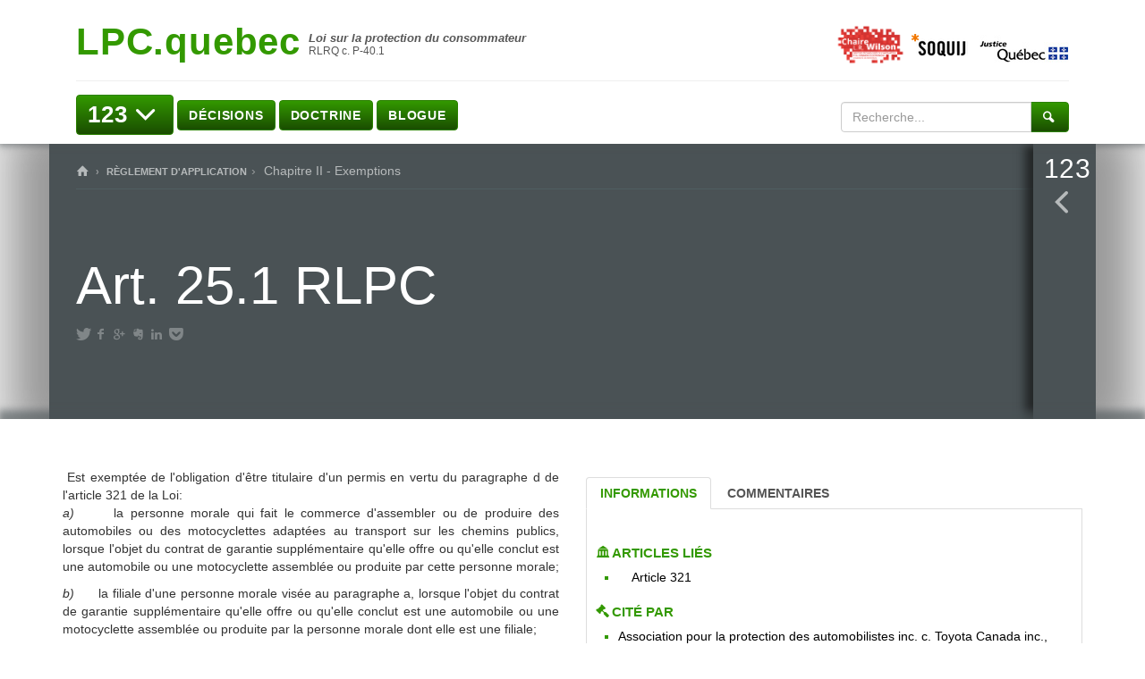

--- FILE ---
content_type: text/html; charset=UTF-8
request_url: https://lpc.quebec/articles/art-25-1/
body_size: 306439
content:
<!DOCTYPE html>

<!--[if IE 7]>
<html class="ie ie7" lang="fr-FR">
<![endif]-->
<!--[if IE 8]>
<html class="ie ie8" lang="fr-FR">
<![endif]-->
<!--[if IE 9]>
<html class="ie ie9" lang="fr-FR">
<![endif]-->
<!--[if !(IE 7) | !(IE 8) | !(IE 9)  ]><!-->
<html lang="fr-FR">
<!--<![endif]-->

<head>

	<meta charset="UTF-8" />
	<meta name="viewport" content="width=device-width" />

	<title>Art. 25.1 RLPC  |  LPC.quebec</title>


	<link rel="profile" href="http://gmpg.org/xfn/11" />
	<link rel="pingback" href="https://lpc.quebec/xmlrpc.php" />
	<link rel="alternate" type="application/rss+xml" title="RSS" href="https://lpc.quebec/feed/" />

			<meta name="robots" content="index,follow,noodp,noydir" />
		<meta name="description" content=" Est exemptée de l&rsquo;obligation d&rsquo;être titulaire d&rsquo;un permis en vertu du paragraphe d de l&rsquo;article 321 de la Loi: a)      la personne morale qui fait le commerce d&rsquo;assembler ou de produire des automobiles ou des motocyclettes adaptées au transport sur les chemins publics, lorsque l&rsquo;objet du contrat de garantie supplémentaire qu&rsquo;elle offre ou qu&rsquo;elle conclut est une automobile [&hellip;]"/>
	<meta name='robots' content='max-image-preview:large' />
<link rel='dns-prefetch' href='//lpc.quebecs' />
<link rel='dns-prefetch' href='//secure.openum.ca' />
<link rel='dns-prefetch' href='//fonts.googleapis.com' />
<link rel='dns-prefetch' href='//assets.openum.ca' />
<link rel="alternate" type="application/rss+xml" title="LPC.quebec &raquo; Art. 25.1 RLPC Flux des commentaires" href="https://lpc.quebec/articles/art-25-1/feed/" />
<link rel="alternate" title="oEmbed (JSON)" type="application/json+oembed" href="https://lpc.quebec/wp-json/oembed/1.0/embed?url=https%3A%2F%2Flpc.quebec%2Farticles%2Fart-25-1%2F" />
<link rel="alternate" title="oEmbed (XML)" type="text/xml+oembed" href="https://lpc.quebec/wp-json/oembed/1.0/embed?url=https%3A%2F%2Flpc.quebec%2Farticles%2Fart-25-1%2F&#038;format=xml" />
		<!-- This site uses the Google Analytics by MonsterInsights plugin v9.11.1 - Using Analytics tracking - https://www.monsterinsights.com/ -->
							<script src="//www.googletagmanager.com/gtag/js?id=G-N0Q09HN2XL"  data-cfasync="false" data-wpfc-render="false" type="text/javascript" async></script>
			<script data-cfasync="false" data-wpfc-render="false" type="text/javascript">
				var mi_version = '9.11.1';
				var mi_track_user = true;
				var mi_no_track_reason = '';
								var MonsterInsightsDefaultLocations = {"page_location":"https:\/\/lpc.quebec\/articles\/art-25-1\/"};
								if ( typeof MonsterInsightsPrivacyGuardFilter === 'function' ) {
					var MonsterInsightsLocations = (typeof MonsterInsightsExcludeQuery === 'object') ? MonsterInsightsPrivacyGuardFilter( MonsterInsightsExcludeQuery ) : MonsterInsightsPrivacyGuardFilter( MonsterInsightsDefaultLocations );
				} else {
					var MonsterInsightsLocations = (typeof MonsterInsightsExcludeQuery === 'object') ? MonsterInsightsExcludeQuery : MonsterInsightsDefaultLocations;
				}

								var disableStrs = [
										'ga-disable-G-N0Q09HN2XL',
									];

				/* Function to detect opted out users */
				function __gtagTrackerIsOptedOut() {
					for (var index = 0; index < disableStrs.length; index++) {
						if (document.cookie.indexOf(disableStrs[index] + '=true') > -1) {
							return true;
						}
					}

					return false;
				}

				/* Disable tracking if the opt-out cookie exists. */
				if (__gtagTrackerIsOptedOut()) {
					for (var index = 0; index < disableStrs.length; index++) {
						window[disableStrs[index]] = true;
					}
				}

				/* Opt-out function */
				function __gtagTrackerOptout() {
					for (var index = 0; index < disableStrs.length; index++) {
						document.cookie = disableStrs[index] + '=true; expires=Thu, 31 Dec 2099 23:59:59 UTC; path=/';
						window[disableStrs[index]] = true;
					}
				}

				if ('undefined' === typeof gaOptout) {
					function gaOptout() {
						__gtagTrackerOptout();
					}
				}
								window.dataLayer = window.dataLayer || [];

				window.MonsterInsightsDualTracker = {
					helpers: {},
					trackers: {},
				};
				if (mi_track_user) {
					function __gtagDataLayer() {
						dataLayer.push(arguments);
					}

					function __gtagTracker(type, name, parameters) {
						if (!parameters) {
							parameters = {};
						}

						if (parameters.send_to) {
							__gtagDataLayer.apply(null, arguments);
							return;
						}

						if (type === 'event') {
														parameters.send_to = monsterinsights_frontend.v4_id;
							var hookName = name;
							if (typeof parameters['event_category'] !== 'undefined') {
								hookName = parameters['event_category'] + ':' + name;
							}

							if (typeof MonsterInsightsDualTracker.trackers[hookName] !== 'undefined') {
								MonsterInsightsDualTracker.trackers[hookName](parameters);
							} else {
								__gtagDataLayer('event', name, parameters);
							}
							
						} else {
							__gtagDataLayer.apply(null, arguments);
						}
					}

					__gtagTracker('js', new Date());
					__gtagTracker('set', {
						'developer_id.dZGIzZG': true,
											});
					if ( MonsterInsightsLocations.page_location ) {
						__gtagTracker('set', MonsterInsightsLocations);
					}
										__gtagTracker('config', 'G-N0Q09HN2XL', {"forceSSL":"true","link_attribution":"true"} );
										window.gtag = __gtagTracker;										(function () {
						/* https://developers.google.com/analytics/devguides/collection/analyticsjs/ */
						/* ga and __gaTracker compatibility shim. */
						var noopfn = function () {
							return null;
						};
						var newtracker = function () {
							return new Tracker();
						};
						var Tracker = function () {
							return null;
						};
						var p = Tracker.prototype;
						p.get = noopfn;
						p.set = noopfn;
						p.send = function () {
							var args = Array.prototype.slice.call(arguments);
							args.unshift('send');
							__gaTracker.apply(null, args);
						};
						var __gaTracker = function () {
							var len = arguments.length;
							if (len === 0) {
								return;
							}
							var f = arguments[len - 1];
							if (typeof f !== 'object' || f === null || typeof f.hitCallback !== 'function') {
								if ('send' === arguments[0]) {
									var hitConverted, hitObject = false, action;
									if ('event' === arguments[1]) {
										if ('undefined' !== typeof arguments[3]) {
											hitObject = {
												'eventAction': arguments[3],
												'eventCategory': arguments[2],
												'eventLabel': arguments[4],
												'value': arguments[5] ? arguments[5] : 1,
											}
										}
									}
									if ('pageview' === arguments[1]) {
										if ('undefined' !== typeof arguments[2]) {
											hitObject = {
												'eventAction': 'page_view',
												'page_path': arguments[2],
											}
										}
									}
									if (typeof arguments[2] === 'object') {
										hitObject = arguments[2];
									}
									if (typeof arguments[5] === 'object') {
										Object.assign(hitObject, arguments[5]);
									}
									if ('undefined' !== typeof arguments[1].hitType) {
										hitObject = arguments[1];
										if ('pageview' === hitObject.hitType) {
											hitObject.eventAction = 'page_view';
										}
									}
									if (hitObject) {
										action = 'timing' === arguments[1].hitType ? 'timing_complete' : hitObject.eventAction;
										hitConverted = mapArgs(hitObject);
										__gtagTracker('event', action, hitConverted);
									}
								}
								return;
							}

							function mapArgs(args) {
								var arg, hit = {};
								var gaMap = {
									'eventCategory': 'event_category',
									'eventAction': 'event_action',
									'eventLabel': 'event_label',
									'eventValue': 'event_value',
									'nonInteraction': 'non_interaction',
									'timingCategory': 'event_category',
									'timingVar': 'name',
									'timingValue': 'value',
									'timingLabel': 'event_label',
									'page': 'page_path',
									'location': 'page_location',
									'title': 'page_title',
									'referrer' : 'page_referrer',
								};
								for (arg in args) {
																		if (!(!args.hasOwnProperty(arg) || !gaMap.hasOwnProperty(arg))) {
										hit[gaMap[arg]] = args[arg];
									} else {
										hit[arg] = args[arg];
									}
								}
								return hit;
							}

							try {
								f.hitCallback();
							} catch (ex) {
							}
						};
						__gaTracker.create = newtracker;
						__gaTracker.getByName = newtracker;
						__gaTracker.getAll = function () {
							return [];
						};
						__gaTracker.remove = noopfn;
						__gaTracker.loaded = true;
						window['__gaTracker'] = __gaTracker;
					})();
									} else {
										console.log("");
					(function () {
						function __gtagTracker() {
							return null;
						}

						window['__gtagTracker'] = __gtagTracker;
						window['gtag'] = __gtagTracker;
					})();
									}
			</script>
							<!-- / Google Analytics by MonsterInsights -->
		<style id='wp-img-auto-sizes-contain-inline-css' type='text/css'>
img:is([sizes=auto i],[sizes^="auto," i]){contain-intrinsic-size:3000px 1500px}
/*# sourceURL=wp-img-auto-sizes-contain-inline-css */
</style>
<style id='wp-block-library-inline-css' type='text/css'>
:root{--wp-block-synced-color:#7a00df;--wp-block-synced-color--rgb:122,0,223;--wp-bound-block-color:var(--wp-block-synced-color);--wp-editor-canvas-background:#ddd;--wp-admin-theme-color:#007cba;--wp-admin-theme-color--rgb:0,124,186;--wp-admin-theme-color-darker-10:#006ba1;--wp-admin-theme-color-darker-10--rgb:0,107,160.5;--wp-admin-theme-color-darker-20:#005a87;--wp-admin-theme-color-darker-20--rgb:0,90,135;--wp-admin-border-width-focus:2px}@media (min-resolution:192dpi){:root{--wp-admin-border-width-focus:1.5px}}.wp-element-button{cursor:pointer}:root .has-very-light-gray-background-color{background-color:#eee}:root .has-very-dark-gray-background-color{background-color:#313131}:root .has-very-light-gray-color{color:#eee}:root .has-very-dark-gray-color{color:#313131}:root .has-vivid-green-cyan-to-vivid-cyan-blue-gradient-background{background:linear-gradient(135deg,#00d084,#0693e3)}:root .has-purple-crush-gradient-background{background:linear-gradient(135deg,#34e2e4,#4721fb 50%,#ab1dfe)}:root .has-hazy-dawn-gradient-background{background:linear-gradient(135deg,#faaca8,#dad0ec)}:root .has-subdued-olive-gradient-background{background:linear-gradient(135deg,#fafae1,#67a671)}:root .has-atomic-cream-gradient-background{background:linear-gradient(135deg,#fdd79a,#004a59)}:root .has-nightshade-gradient-background{background:linear-gradient(135deg,#330968,#31cdcf)}:root .has-midnight-gradient-background{background:linear-gradient(135deg,#020381,#2874fc)}:root{--wp--preset--font-size--normal:16px;--wp--preset--font-size--huge:42px}.has-regular-font-size{font-size:1em}.has-larger-font-size{font-size:2.625em}.has-normal-font-size{font-size:var(--wp--preset--font-size--normal)}.has-huge-font-size{font-size:var(--wp--preset--font-size--huge)}.has-text-align-center{text-align:center}.has-text-align-left{text-align:left}.has-text-align-right{text-align:right}.has-fit-text{white-space:nowrap!important}#end-resizable-editor-section{display:none}.aligncenter{clear:both}.items-justified-left{justify-content:flex-start}.items-justified-center{justify-content:center}.items-justified-right{justify-content:flex-end}.items-justified-space-between{justify-content:space-between}.screen-reader-text{border:0;clip-path:inset(50%);height:1px;margin:-1px;overflow:hidden;padding:0;position:absolute;width:1px;word-wrap:normal!important}.screen-reader-text:focus{background-color:#ddd;clip-path:none;color:#444;display:block;font-size:1em;height:auto;left:5px;line-height:normal;padding:15px 23px 14px;text-decoration:none;top:5px;width:auto;z-index:100000}html :where(.has-border-color){border-style:solid}html :where([style*=border-top-color]){border-top-style:solid}html :where([style*=border-right-color]){border-right-style:solid}html :where([style*=border-bottom-color]){border-bottom-style:solid}html :where([style*=border-left-color]){border-left-style:solid}html :where([style*=border-width]){border-style:solid}html :where([style*=border-top-width]){border-top-style:solid}html :where([style*=border-right-width]){border-right-style:solid}html :where([style*=border-bottom-width]){border-bottom-style:solid}html :where([style*=border-left-width]){border-left-style:solid}html :where(img[class*=wp-image-]){height:auto;max-width:100%}:where(figure){margin:0 0 1em}html :where(.is-position-sticky){--wp-admin--admin-bar--position-offset:var(--wp-admin--admin-bar--height,0px)}@media screen and (max-width:600px){html :where(.is-position-sticky){--wp-admin--admin-bar--position-offset:0px}}

/*# sourceURL=wp-block-library-inline-css */
</style><style id='global-styles-inline-css' type='text/css'>
:root{--wp--preset--aspect-ratio--square: 1;--wp--preset--aspect-ratio--4-3: 4/3;--wp--preset--aspect-ratio--3-4: 3/4;--wp--preset--aspect-ratio--3-2: 3/2;--wp--preset--aspect-ratio--2-3: 2/3;--wp--preset--aspect-ratio--16-9: 16/9;--wp--preset--aspect-ratio--9-16: 9/16;--wp--preset--color--black: #000000;--wp--preset--color--cyan-bluish-gray: #abb8c3;--wp--preset--color--white: #ffffff;--wp--preset--color--pale-pink: #f78da7;--wp--preset--color--vivid-red: #cf2e2e;--wp--preset--color--luminous-vivid-orange: #ff6900;--wp--preset--color--luminous-vivid-amber: #fcb900;--wp--preset--color--light-green-cyan: #7bdcb5;--wp--preset--color--vivid-green-cyan: #00d084;--wp--preset--color--pale-cyan-blue: #8ed1fc;--wp--preset--color--vivid-cyan-blue: #0693e3;--wp--preset--color--vivid-purple: #9b51e0;--wp--preset--gradient--vivid-cyan-blue-to-vivid-purple: linear-gradient(135deg,rgb(6,147,227) 0%,rgb(155,81,224) 100%);--wp--preset--gradient--light-green-cyan-to-vivid-green-cyan: linear-gradient(135deg,rgb(122,220,180) 0%,rgb(0,208,130) 100%);--wp--preset--gradient--luminous-vivid-amber-to-luminous-vivid-orange: linear-gradient(135deg,rgb(252,185,0) 0%,rgb(255,105,0) 100%);--wp--preset--gradient--luminous-vivid-orange-to-vivid-red: linear-gradient(135deg,rgb(255,105,0) 0%,rgb(207,46,46) 100%);--wp--preset--gradient--very-light-gray-to-cyan-bluish-gray: linear-gradient(135deg,rgb(238,238,238) 0%,rgb(169,184,195) 100%);--wp--preset--gradient--cool-to-warm-spectrum: linear-gradient(135deg,rgb(74,234,220) 0%,rgb(151,120,209) 20%,rgb(207,42,186) 40%,rgb(238,44,130) 60%,rgb(251,105,98) 80%,rgb(254,248,76) 100%);--wp--preset--gradient--blush-light-purple: linear-gradient(135deg,rgb(255,206,236) 0%,rgb(152,150,240) 100%);--wp--preset--gradient--blush-bordeaux: linear-gradient(135deg,rgb(254,205,165) 0%,rgb(254,45,45) 50%,rgb(107,0,62) 100%);--wp--preset--gradient--luminous-dusk: linear-gradient(135deg,rgb(255,203,112) 0%,rgb(199,81,192) 50%,rgb(65,88,208) 100%);--wp--preset--gradient--pale-ocean: linear-gradient(135deg,rgb(255,245,203) 0%,rgb(182,227,212) 50%,rgb(51,167,181) 100%);--wp--preset--gradient--electric-grass: linear-gradient(135deg,rgb(202,248,128) 0%,rgb(113,206,126) 100%);--wp--preset--gradient--midnight: linear-gradient(135deg,rgb(2,3,129) 0%,rgb(40,116,252) 100%);--wp--preset--font-size--small: 13px;--wp--preset--font-size--medium: 20px;--wp--preset--font-size--large: 36px;--wp--preset--font-size--x-large: 42px;--wp--preset--spacing--20: 0.44rem;--wp--preset--spacing--30: 0.67rem;--wp--preset--spacing--40: 1rem;--wp--preset--spacing--50: 1.5rem;--wp--preset--spacing--60: 2.25rem;--wp--preset--spacing--70: 3.38rem;--wp--preset--spacing--80: 5.06rem;--wp--preset--shadow--natural: 6px 6px 9px rgba(0, 0, 0, 0.2);--wp--preset--shadow--deep: 12px 12px 50px rgba(0, 0, 0, 0.4);--wp--preset--shadow--sharp: 6px 6px 0px rgba(0, 0, 0, 0.2);--wp--preset--shadow--outlined: 6px 6px 0px -3px rgb(255, 255, 255), 6px 6px rgb(0, 0, 0);--wp--preset--shadow--crisp: 6px 6px 0px rgb(0, 0, 0);}:where(.is-layout-flex){gap: 0.5em;}:where(.is-layout-grid){gap: 0.5em;}body .is-layout-flex{display: flex;}.is-layout-flex{flex-wrap: wrap;align-items: center;}.is-layout-flex > :is(*, div){margin: 0;}body .is-layout-grid{display: grid;}.is-layout-grid > :is(*, div){margin: 0;}:where(.wp-block-columns.is-layout-flex){gap: 2em;}:where(.wp-block-columns.is-layout-grid){gap: 2em;}:where(.wp-block-post-template.is-layout-flex){gap: 1.25em;}:where(.wp-block-post-template.is-layout-grid){gap: 1.25em;}.has-black-color{color: var(--wp--preset--color--black) !important;}.has-cyan-bluish-gray-color{color: var(--wp--preset--color--cyan-bluish-gray) !important;}.has-white-color{color: var(--wp--preset--color--white) !important;}.has-pale-pink-color{color: var(--wp--preset--color--pale-pink) !important;}.has-vivid-red-color{color: var(--wp--preset--color--vivid-red) !important;}.has-luminous-vivid-orange-color{color: var(--wp--preset--color--luminous-vivid-orange) !important;}.has-luminous-vivid-amber-color{color: var(--wp--preset--color--luminous-vivid-amber) !important;}.has-light-green-cyan-color{color: var(--wp--preset--color--light-green-cyan) !important;}.has-vivid-green-cyan-color{color: var(--wp--preset--color--vivid-green-cyan) !important;}.has-pale-cyan-blue-color{color: var(--wp--preset--color--pale-cyan-blue) !important;}.has-vivid-cyan-blue-color{color: var(--wp--preset--color--vivid-cyan-blue) !important;}.has-vivid-purple-color{color: var(--wp--preset--color--vivid-purple) !important;}.has-black-background-color{background-color: var(--wp--preset--color--black) !important;}.has-cyan-bluish-gray-background-color{background-color: var(--wp--preset--color--cyan-bluish-gray) !important;}.has-white-background-color{background-color: var(--wp--preset--color--white) !important;}.has-pale-pink-background-color{background-color: var(--wp--preset--color--pale-pink) !important;}.has-vivid-red-background-color{background-color: var(--wp--preset--color--vivid-red) !important;}.has-luminous-vivid-orange-background-color{background-color: var(--wp--preset--color--luminous-vivid-orange) !important;}.has-luminous-vivid-amber-background-color{background-color: var(--wp--preset--color--luminous-vivid-amber) !important;}.has-light-green-cyan-background-color{background-color: var(--wp--preset--color--light-green-cyan) !important;}.has-vivid-green-cyan-background-color{background-color: var(--wp--preset--color--vivid-green-cyan) !important;}.has-pale-cyan-blue-background-color{background-color: var(--wp--preset--color--pale-cyan-blue) !important;}.has-vivid-cyan-blue-background-color{background-color: var(--wp--preset--color--vivid-cyan-blue) !important;}.has-vivid-purple-background-color{background-color: var(--wp--preset--color--vivid-purple) !important;}.has-black-border-color{border-color: var(--wp--preset--color--black) !important;}.has-cyan-bluish-gray-border-color{border-color: var(--wp--preset--color--cyan-bluish-gray) !important;}.has-white-border-color{border-color: var(--wp--preset--color--white) !important;}.has-pale-pink-border-color{border-color: var(--wp--preset--color--pale-pink) !important;}.has-vivid-red-border-color{border-color: var(--wp--preset--color--vivid-red) !important;}.has-luminous-vivid-orange-border-color{border-color: var(--wp--preset--color--luminous-vivid-orange) !important;}.has-luminous-vivid-amber-border-color{border-color: var(--wp--preset--color--luminous-vivid-amber) !important;}.has-light-green-cyan-border-color{border-color: var(--wp--preset--color--light-green-cyan) !important;}.has-vivid-green-cyan-border-color{border-color: var(--wp--preset--color--vivid-green-cyan) !important;}.has-pale-cyan-blue-border-color{border-color: var(--wp--preset--color--pale-cyan-blue) !important;}.has-vivid-cyan-blue-border-color{border-color: var(--wp--preset--color--vivid-cyan-blue) !important;}.has-vivid-purple-border-color{border-color: var(--wp--preset--color--vivid-purple) !important;}.has-vivid-cyan-blue-to-vivid-purple-gradient-background{background: var(--wp--preset--gradient--vivid-cyan-blue-to-vivid-purple) !important;}.has-light-green-cyan-to-vivid-green-cyan-gradient-background{background: var(--wp--preset--gradient--light-green-cyan-to-vivid-green-cyan) !important;}.has-luminous-vivid-amber-to-luminous-vivid-orange-gradient-background{background: var(--wp--preset--gradient--luminous-vivid-amber-to-luminous-vivid-orange) !important;}.has-luminous-vivid-orange-to-vivid-red-gradient-background{background: var(--wp--preset--gradient--luminous-vivid-orange-to-vivid-red) !important;}.has-very-light-gray-to-cyan-bluish-gray-gradient-background{background: var(--wp--preset--gradient--very-light-gray-to-cyan-bluish-gray) !important;}.has-cool-to-warm-spectrum-gradient-background{background: var(--wp--preset--gradient--cool-to-warm-spectrum) !important;}.has-blush-light-purple-gradient-background{background: var(--wp--preset--gradient--blush-light-purple) !important;}.has-blush-bordeaux-gradient-background{background: var(--wp--preset--gradient--blush-bordeaux) !important;}.has-luminous-dusk-gradient-background{background: var(--wp--preset--gradient--luminous-dusk) !important;}.has-pale-ocean-gradient-background{background: var(--wp--preset--gradient--pale-ocean) !important;}.has-electric-grass-gradient-background{background: var(--wp--preset--gradient--electric-grass) !important;}.has-midnight-gradient-background{background: var(--wp--preset--gradient--midnight) !important;}.has-small-font-size{font-size: var(--wp--preset--font-size--small) !important;}.has-medium-font-size{font-size: var(--wp--preset--font-size--medium) !important;}.has-large-font-size{font-size: var(--wp--preset--font-size--large) !important;}.has-x-large-font-size{font-size: var(--wp--preset--font-size--x-large) !important;}
/*# sourceURL=global-styles-inline-css */
</style>

<style id='classic-theme-styles-inline-css' type='text/css'>
/*! This file is auto-generated */
.wp-block-button__link{color:#fff;background-color:#32373c;border-radius:9999px;box-shadow:none;text-decoration:none;padding:calc(.667em + 2px) calc(1.333em + 2px);font-size:1.125em}.wp-block-file__button{background:#32373c;color:#fff;text-decoration:none}
/*# sourceURL=/wp-includes/css/classic-themes.min.css */
</style>
<link rel='stylesheet' id='openum-admin-bar-css' href='https://secure.openum.ca/assets/plugins/openum-admin/openum-admin-bar.css?ver=6.9' type='text/css' media='all' />
<link rel='stylesheet' id='googlefonts-opensans-css' href='http://fonts.googleapis.com/css?family=Open+Sans%3A400%2C300%2C600%2C700&#038;ver=6.9' type='text/css' media='all' />
<link rel='stylesheet' id='googlefonts-oswald-css' href='http://fonts.googleapis.com/css?family=Oswald%3A400%2C300%2C600%2C700&#038;ver=6.9' type='text/css' media='all' />
<link rel='stylesheet' id='forceverte-bootstrapcss-css' href='https://secure.openum.ca/assets/themes/forceverte/css/forceverte_bootstrap.css?ver=6.9' type='text/css' media='all' />
<link rel='stylesheet' id='forceverte-css-css' href='https://secure.openum.ca/assets/themes/forceverte/css/forceverte_main.css?ver=6.9' type='text/css' media='all' />
<link rel='stylesheet' id='forceverte-custom-css' href='https://lpc.quebec?forceverte_css=customized&#038;ver=1714791857' type='text/css' media='all' />
<link rel='stylesheet' id='openum-icons-css' href='//assets.openum.ca/assets/openum-icons/openum-icons.css?ver=6.9' type='text/css' media='all' />
<link rel='stylesheet' id='openum-icons-animation-css' href='//assets.openum.ca/assets/openum-icons/animation.css?ver=6.9' type='text/css' media='all' />
<link rel='stylesheet' id='dashicons-css' href='https://lpc.quebec/wp-includes/css/dashicons.min.css?ver=6.9' type='text/css' media='all' />
<link rel='stylesheet' id='forceverte-admin-bar-css' href='https://secure.openum.ca/assets/themes/forceverte/css/admin-bar.css?ver=6.9' type='text/css' media='all' />
<link rel='stylesheet' id='wp-5.3.2-site-style-css' href='https://lpc.quebec/wp-includes/css/dist/block-library/style-5.3.2.css?ver=6.9' type='text/css' media='all' />
<script type="text/javascript" src="https://lpc.quebecs?ver=9.11.1" id="monsterinsights-frontend-script-js" async="async" data-wp-strategy="async"></script>
<script data-cfasync="false" data-wpfc-render="false" type="text/javascript" id='monsterinsights-frontend-script-js-extra'>/* <![CDATA[ */
var monsterinsights_frontend = {"js_events_tracking":"true","download_extensions":"doc,pdf,ppt,zip,xls,docx,pptx,xlsx","inbound_paths":"[{\"path\":\"\\\/go\\\/\",\"label\":\"affiliate\"},{\"path\":\"\\\/recommend\\\/\",\"label\":\"affiliate\"}]","home_url":"https:\/\/lpc.quebec","hash_tracking":"false","v4_id":"G-N0Q09HN2XL"};/* ]]> */
</script>
<script type="text/javascript" src="https://secure.openum.ca/assets/themes/forceverte/js/jquery.min.js?ver=1633512525" id="forceverte-jquery-js"></script>
<script type="text/javascript" src="https://secure.openum.ca/assets/themes/forceverte/js/bootstrap.min.js?ver=1633512525" id="forceverte-bootstrapjs-js"></script>
<script type="text/javascript" src="https://secure.openum.ca/assets/themes/forceverte/js/forceverte.js?ver=1633512525" id="forceverte-js-js"></script>
<script type="text/javascript" src="https://secure.openum.ca/assets/themes/forceverte/js/masonry.min.js?ver=1633512525" id="forceverte-jquery-masonry-js"></script>
<link rel="EditURI" type="application/rsd+xml" title="RSD" href="https://lpc.quebec/xmlrpc.php?rsd" />
<meta name="generator" content="ForceVerte 0.6" />
<link rel="canonical" href="https://lpc.quebec/articles/art-25-1/" />
<link rel='shortlink' href='https://lpc.quebec/s/1550' />
<script src='https://openum.ca/?dm=b8df3333c93592be9f37e95d00b5c2ab&amp;action=load&amp;blogid=106&amp;siteid=1&amp;t=963726661&amp;back=https%3A%2F%2Flpc.quebec%2Farticles%2Fart-25-1%2F' type='text/javascript'></script><script>
  (function(i,s,o,g,r,a,m){i['GoogleAnalyticsObject']=r;i[r]=i[r]||function(){
  (i[r].q=i[r].q||[]).push(arguments)},i[r].l=1*new Date();a=s.createElement(o),
  m=s.getElementsByTagName(o)[0];a.async=1;a.src=g;m.parentNode.insertBefore(a,m)
  })(window,document,'script','//www.google-analytics.com/analytics.js','ga');

  ga('create', 'G-K2JDP8G2CT', 'lpc.quebec');
  ga('send', 'pageview');

</script>
		<meta name="twitter:card" content="summary">
		<meta name="twitter:url" content="https://lpc.quebec/articles/art-25-1/">
	<meta name="twitter:title" content="Art. 25.1 RLPC">
	<meta name="twitter:description" content=" Est exemptée de l&rsquo;obligation d&rsquo;être titulaire d&rsquo;un permis en vertu du paragraphe d de l&rsquo;article 321 de la Loi: a)      la personne morale qui fait le commerce d&rsquo;assembler ou de produire des automobiles ou des motocyclettes adaptées au transport sur les chemins publics, lorsque l&rsquo;objet du contrat de garantie supplémentaire qu&rsquo;elle offre ou qu&rsquo;elle conclut est une automobile [&hellip;]">
		<meta name="twitter:site" content="LPCquebec">
		<meta property="og:site_name" content="LPC.quebec" />
		<meta property="og:url" content="https://lpc.quebec/articles/art-25-1/" />
	<meta property="og:title" content="Art. 25.1 RLPC" />
	<meta property="og:description" content=" Est exemptée de l&rsquo;obligation d&rsquo;être titulaire d&rsquo;un permis en vertu du paragraphe d de l&rsquo;article 321 de la Loi: a)      la personne morale qui fait le commerce d&rsquo;assembler ou de produire des automobiles ou des motocyclettes adaptées au transport sur les chemins publics, lorsque l&rsquo;objet du contrat de garantie supplémentaire qu&rsquo;elle offre ou qu&rsquo;elle conclut est une automobile [&hellip;]" />
	<meta property="og:type" content="article" />
		<meta property="og:image" content="" />
	</head>

<body class="wp-singular article-template-default single single-article postid-1550 wp-theme-forceverte wp-child-theme-forceverte-openum">
	<div class="wrap">
		<div class="hide-jumbotron-shadow hide-jumbotron-shadow-top">


		<header class="container">
	      <div class="header">
	      	<div class="col-md-7 logo-container">
		      	<a id="header-logo" href="https://lpc.quebec" title="Retour à l'accueil" rel="home">
			        <h1 class="" id="logo-title">LPC.quebec</h1>
			        <h2 id="logo-subtitle">
			        	<span class="site-law-name">Loi sur la protection du consommateur </span><br><span class="site-law-reference"> RLRQ c. P-40.1</span>			        </h2>
		      	</a>
		      	<br>
	      	</div>

		  	<div class="col-md-5 text-right">
		        					<div id="header-complement" class="">
							<div class="textwidget"><a href="http://www.chairelrwilson.ca/" target="_blank"><img src="https://www.chairelrwilson.ca/files/sites/36/2015/09/Logo_ChaireLRWilson_web.png" height="60px"></a><a href="http://www.soquij.qc.ca" target="_blank"><img src="/files/sites/106/2015/11/logo_soquij_icon.png" height="25px"></a> &nbsp;
<img src="/files/sites/106/2015/11/logo_mjq_icon.jpg"></a></div>
		
				</div>
				
	        </div>
	        <div class="col-md-12"><hr></div>
	        <nav id="main-nav" role="navigation" class="col-xs-12 col-md-9">
      			<div class="btn-group" id="submenu-123">

			      	<a href="https://lpc.quebec/articles/">
			      		<button type="button" title="Liste des articles" class="btn btn-primary dropdown-toggle" data-toggle="dropdown" aria-expanded="false">123 <i class="icon-down-open"></i></button>
			      	</a>
			      	<ul class="dropdown-menu click-submenu" role="menu">
				  	<div  class="submenu submenu-123 container">
	<div class="row">

	   <div role="tabpanel">
			<div class="col-xs-2 submenu-left">
				<ul class="list-articles nav nav-pills nav-stacked" id="submenu-123-tabs" role="tablist">
										
						<li class="active">
		                    <a href="#titre-preliminaire-interpretation-et-application" data-toggle="tab">
		                    	Titre préliminaire 		                    </a>
		                </li>
											
						<li class="">
		                    <a href="#titre-1-contrats-relatifs-aux-biens-et-aux-services" data-toggle="tab">
		                    	Titre I 		                    </a>
		                </li>
											
						<li class="">
		                    <a href="#titre-2-pratiques-de-commerce" data-toggle="tab">
		                    	Titre II 		                    </a>
		                </li>
											
						<li class="">
		                    <a href="#titre-3-sommes-transferees-en-fiducie" data-toggle="tab">
		                    	Titre III 		                    </a>
		                </li>
											
						<li class="">
		                    <a href="#titre-3-1-agents-dinformation" data-toggle="tab">
		                    	Titre III.1 		                    </a>
		                </li>
											
						<li class="">
		                    <a href="#titre-3-2-administration-des-sommes-percues-en-matiere-de-garantie-supplementaire" data-toggle="tab">
		                    	Titre III.2 		                    </a>
		                </li>
											
						<li class="">
		                    <a href="#titre-iii-3-dispositions-particulieres-concernant-les-commercants-et-les-recycleurs-de-vehicules-routiers" data-toggle="tab">
		                    	Titre III.3 		                    </a>
		                </li>
											
						<li class="">
		                    <a href="#titre-4-preuve-procedure-et-sanctions" data-toggle="tab">
		                    	Titre IV 		                    </a>
		                </li>
											
						<li class="">
		                    <a href="#titre-5-administration" data-toggle="tab">
		                    	Titre V 		                    </a>
		                </li>
											
						<li class="">
		                    <a href="#titre-6-dispositions-transitoires-et-diverses" data-toggle="tab">
		                    	Titre VI 		                    </a>
		                </li>
											
						<li class="">
		                    <a href="#annexes" data-toggle="tab">
		                    	Annexes		                    </a>
		                </li>
					<hr/>						<li class="">
		                    <a href="#rlpc" data-toggle="tab">
		                    	Règlement d'application		                        		                    </a>
		                </li>
											<li class="">
		                    <a href="#code-de-procedure-civile" data-toggle="tab">
		                    	Code de procédure civile		                        		                    </a>
		                </li>
											<li class="">
		                    <a href="#ccq" data-toggle="tab">
		                    	Code civil du Québec		                        		                    </a>
		                </li>
											<li class="">
		                    <a href="#loi-sur-les-valeurs-mobilieres" data-toggle="tab">
		                    	Loi sur les valeurs mobilières		                        		                    </a>
		                </li>
						
						
					
				</ul>
			</div> <!-- col-md-2 --> 
			<div class="col-xs-10 submenu-right">
				<div class="tab-content">
									
					<div role="tabpanel" class="content-division tab-pane active" id="titre-preliminaire-interpretation-et-application">
											<h4><small>Loi sur la protection du consommateur</small><br/>Titre préliminaire - Interprétation et application</h4>
						<p class="lead"><small></small></p>
						<hr/>
											<div class="content-divisions">
												<ul  class="list-unstyled"  class="no-bullet">
						<ul class="list-inline title-0"><li><a href="https://lpc.quebec/articles/article-1/"><span class="label label-primary">Article 1<span></a></li><li><a href="https://lpc.quebec/articles/article-2/"><span class="label label-primary">Article 2<span></a></li><li><a href="https://lpc.quebec/articles/article-2-1/"><span class="label label-primary">Article 2.1<span></a></li><li><a href="https://lpc.quebec/articles/article-2-2/"><span class="label label-primary">Article 2.2<span></a></li><li><a href="https://lpc.quebec/articles/article-3/"><span class="label label-primary">Article 3<span></a></li><li><a href="https://lpc.quebec/articles/article-4/"><span class="label label-primary">Article 4<span></a></li><li><a href="https://lpc.quebec/articles/article-5/"><span class="label label-primary">Article 5<span></a></li><li><a href="https://lpc.quebec/articles/article-5-1/"><span class="label label-primary">Article 5.1<span></a></li><li><a href="https://lpc.quebec/articles/article-6/"><span class="label label-primary">Article 6<span></a></li><li><a href="https://lpc.quebec/articles/article-6-1/"><span class="label label-primary">Article 6.1<span></a></li><li><a href="https://lpc.quebec/articles/article-7/"><span class="label label-primary">Article 7<span></a></li></ul>						</ul>
											</div>
					</div> <!-- tabpanel -->
									
					<div role="tabpanel" class="content-division tab-pane " id="titre-1-contrats-relatifs-aux-biens-et-aux-services">
											<h4><small>Loi sur la protection du consommateur</small><br/>Titre I - Contrats relatifs aux biens et aux services</h4>
						<p class="lead"><small></small></p>
						<hr/>
											<div class="content-divisions">
												<ul  class="list-unstyled"  class="no-bullet">
													<li>
				                <p class="title-0 pp">Chapitre I - Dispositions générales</p><ul class="list-inline title-0 "><li><a href="https://lpc.quebec/articles/art-10/"><span class="label label-primary">Art. 10<span></a></li><li><a href="https://lpc.quebec/articles/art-16/"><span class="label label-primary">Art. 16<span></a></li><li><a href="https://lpc.quebec/articles/article-8/"><span class="label label-primary">Article 8<span></a></li><li><a href="https://lpc.quebec/articles/article-9/"><span class="label label-primary">Article 9<span></a></li><li><a href="https://lpc.quebec/articles/article-10/"><span class="label label-primary">Article 10<span></a></li><li><a href="https://lpc.quebec/articles/article-11/"><span class="label label-primary">Article 11<span></a></li><li><a href="https://lpc.quebec/articles/article-11-1/"><span class="label label-primary">Article 11.1<span></a></li><li><a href="https://lpc.quebec/articles/article-11-2/"><span class="label label-primary">Article 11.2<span></a></li><li><a href="https://lpc.quebec/articles/article-11-3/"><span class="label label-primary">Article 11.3<span></a></li><li><a href="https://lpc.quebec/articles/article-11-4/"><span class="label label-primary">Article 11.4<span></a></li><li><a href="https://lpc.quebec/articles/article-12/"><span class="label label-primary">Article 12<span></a></li><li><a href="https://lpc.quebec/articles/article-13/"><span class="label label-primary">Article 13<span></a></li><li><a href="https://lpc.quebec/articles/article-14/"><span class="label label-primary">Article 14<span></a></li><li><a href="https://lpc.quebec/articles/article-15/"><span class="label label-primary">Article 15<span></a></li><li><a href="https://lpc.quebec/articles/article-16/"><span class="label label-primary">Article 16<span></a></li><li><a href="https://lpc.quebec/articles/article-17/"><span class="label label-primary">Article 17<span></a></li><li><a href="https://lpc.quebec/articles/article-18/"><span class="label label-primary">Article 18<span></a></li><li><a href="https://lpc.quebec/articles/article-19/"><span class="label label-primary">Article 19<span></a></li><li><a href="https://lpc.quebec/articles/article-19-1/"><span class="label label-primary">Article 19.1<span></a></li><li><a href="https://lpc.quebec/articles/article-20/"><span class="label label-primary">Article 20<span></a></li><li><a href="https://lpc.quebec/articles/article-21/"><span class="label label-primary">Article 21<span></a></li><li><a href="https://lpc.quebec/articles/article-22/"><span class="label label-primary">Article 22<span></a></li><li><a href="https://lpc.quebec/articles/article-22-1/"><span class="label label-primary">Article 22.1<span></a></li></ul>							</li>
													<li>
				                <p class="title-0 pp">Chapitre II - Règles de formation de certains contrats pour lesquels le titre I exige un écrit</p><ul class="list-inline title-0 "><li><a href="https://lpc.quebec/articles/article-23/"><span class="label label-primary">Article 23<span></a></li><li><a href="https://lpc.quebec/articles/article-24/"><span class="label label-primary">Article 24<span></a></li><li><a href="https://lpc.quebec/articles/article-25/"><span class="label label-primary">Article 25<span></a></li><li><a href="https://lpc.quebec/articles/article-26/"><span class="label label-primary">Article 26<span></a></li><li><a href="https://lpc.quebec/articles/article-27/"><span class="label label-primary">Article 27<span></a></li><li><a href="https://lpc.quebec/articles/article-28/"><span class="label label-primary">Article 28<span></a></li><li><a href="https://lpc.quebec/articles/article-29/"><span class="label label-primary">Article 29<span></a></li><li><a href="https://lpc.quebec/articles/article-30/"><span class="label label-primary">Article 30<span></a></li><li><a href="https://lpc.quebec/articles/article-31/"><span class="label label-primary">Article 31<span></a></li><li><a href="https://lpc.quebec/articles/article-32/"><span class="label label-primary">Article 32<span></a></li><li><a href="https://lpc.quebec/articles/article-33/"><span class="label label-primary">Article 33<span></a></li></ul>							</li>
													<li>
				                <p class="title-0 pp">Chapitre III - Dispositions relatives à certains contrats</p>						<ul  class="no-bullet">
													<li>
				                <p class="title-1 pp">Section I - Garanties</p><ul class="list-inline title-1 "><li><a href="https://lpc.quebec/articles/article-34/"><span class="label label-primary">Article 34<span></a></li><li><a href="https://lpc.quebec/articles/article-35/"><span class="label label-primary">Article 35<span></a></li><li><a href="https://lpc.quebec/articles/article-36/"><span class="label label-primary">Article 36<span></a></li><li><a href="https://lpc.quebec/articles/article-37/"><span class="label label-primary">Article 37<span></a></li><li><a href="https://lpc.quebec/articles/article-38/"><span class="label label-primary">Article 38<span></a></li><li><a href="https://lpc.quebec/articles/article-39/"><span class="label label-primary">Article 39<span></a></li><li><a href="https://lpc.quebec/articles/article-40/"><span class="label label-primary">Article 40<span></a></li><li><a href="https://lpc.quebec/articles/article-41/"><span class="label label-primary">Article 41<span></a></li><li><a href="https://lpc.quebec/articles/article-42/"><span class="label label-primary">Article 42<span></a></li><li><a href="https://lpc.quebec/articles/article-43/"><span class="label label-primary">Article 43<span></a></li><li><a href="https://lpc.quebec/articles/article-44/"><span class="label label-primary">Article 44<span></a></li><li><a href="https://lpc.quebec/articles/article-45/"><span class="label label-primary">Article 45<span></a></li><li><a href="https://lpc.quebec/articles/129-2/"><span class="label label-primary">Article 46<span></a></li><li><a href="https://lpc.quebec/articles/article-47/"><span class="label label-primary">Article 47<span></a></li><li><a href="https://lpc.quebec/articles/article-48/"><span class="label label-primary">Article 48<span></a></li><li><a href="https://lpc.quebec/articles/article-49/"><span class="label label-primary">Article 49<span></a></li><li><a href="https://lpc.quebec/articles/article-50/"><span class="label label-primary">Article 50<span></a></li><li><a href="https://lpc.quebec/articles/article-51/"><span class="label label-primary">Article 51<span></a></li><li><a href="https://lpc.quebec/articles/article-52/"><span class="label label-primary">Article 52<span></a></li><li><a href="https://lpc.quebec/articles/article-52-1/"><span class="label label-primary">Article 52.1<span></a></li><li><a href="https://lpc.quebec/articles/article-53/"><span class="label label-primary">Article 53<span></a></li><li><a href="https://lpc.quebec/articles/article-54/"><span class="label label-primary">Article 54<span></a></li></ul>							</li>
													<li>
				                <p class="title-1 pp">Section I.1 - Contrat conclu à distance</p><ul class="list-inline title-1 "><li><a href="https://lpc.quebec/articles/article-54-1/"><span class="label label-primary">Article 54.1<span></a></li><li><a href="https://lpc.quebec/articles/article-54-2/"><span class="label label-primary">Article 54.2<span></a></li><li><a href="https://lpc.quebec/articles/article-54-3/"><span class="label label-primary">Article 54.3<span></a></li><li><a href="https://lpc.quebec/articles/article-54-4/"><span class="label label-primary">Article 54.4<span></a></li><li><a href="https://lpc.quebec/articles/article-54-5/"><span class="label label-primary">Article 54.5<span></a></li><li><a href="https://lpc.quebec/articles/article-54-6/"><span class="label label-primary">Article 54.6<span></a></li><li><a href="https://lpc.quebec/articles/article-54-7/"><span class="label label-primary">Article 54.7<span></a></li><li><a href="https://lpc.quebec/articles/article-54-8/"><span class="label label-primary">Article 54.8<span></a></li><li><a href="https://lpc.quebec/articles/article-54-9/"><span class="label label-primary">Article 54.9<span></a></li><li><a href="https://lpc.quebec/articles/article-54-9-1/"><span class="label label-primary">Article 54.9.1<span></a></li><li><a href="https://lpc.quebec/articles/article-54-10/"><span class="label label-primary">Article 54.10<span></a></li><li><a href="https://lpc.quebec/articles/article-54-11/"><span class="label label-primary">Article 54.11<span></a></li><li><a href="https://lpc.quebec/articles/article-54-12/"><span class="label label-primary">Article 54.12<span></a></li><li><a href="https://lpc.quebec/articles/article-54-13/"><span class="label label-primary">Article 54.13<span></a></li><li><a href="https://lpc.quebec/articles/article-54-14/"><span class="label label-primary">Article 54.14<span></a></li><li><a href="https://lpc.quebec/articles/article-54-15/"><span class="label label-primary">Article 54.15<span></a></li><li><a href="https://lpc.quebec/articles/article-54-16/"><span class="label label-primary">Article 54.16<span></a></li></ul>							</li>
													<li>
				                <p class="title-1 pp">Section II - Contrats conclus par un commerçant itinérant</p><ul class="list-inline title-1 "><li><a href="https://lpc.quebec/articles/article-55/"><span class="label label-primary">Article 55<span></a></li><li><a href="https://lpc.quebec/articles/article-56/"><span class="label label-primary">Article 56<span></a></li><li><a href="https://lpc.quebec/articles/article-57/"><span class="label label-primary">Article 57<span></a></li><li><a href="https://lpc.quebec/articles/article-58/"><span class="label label-primary">Article 58<span></a></li><li><a href="https://lpc.quebec/articles/article-59/"><span class="label label-primary">Article 59<span></a></li><li><a href="https://lpc.quebec/articles/article-60/"><span class="label label-primary">Article 60<span></a></li><li><a href="https://lpc.quebec/articles/article-61/"><span class="label label-primary">Article 61<span></a></li><li><a href="https://lpc.quebec/articles/article-62/"><span class="label label-primary">Article 62<span></a></li><li><a href="https://lpc.quebec/articles/article-63/"><span class="label label-primary">Article 63<span></a></li><li><a href="https://lpc.quebec/articles/article-64/"><span class="label label-primary">Article 64<span></a></li><li><a href="https://lpc.quebec/articles/article-65/"><span class="label label-primary">Article 65<span></a></li></ul>							</li>
													<li>
				                <p class="title-1 pp">Section III - Contrats de crédit</p>						<ul  class="no-bullet">
						<ul class="list-inline title-2"><li><a href="https://lpc.quebec/articles/article-66/"><span class="label label-primary">Article 66<span></a></li></ul>							<li>
				                <p class="title-2 pp">§1 - Dispositions générales</p>						<ul  class="no-bullet">
						<ul class="list-inline title-3"><li><a href="https://lpc.quebec/articles/article-67/"><span class="label label-primary">Article 67<span></a></li><li><a href="https://lpc.quebec/articles/article-68/"><span class="label label-primary">Article 68<span></a></li><li><a href="https://lpc.quebec/articles/article-69/"><span class="label label-primary">Article 69<span></a></li><li><a href="https://lpc.quebec/articles/article-70/"><span class="label label-primary">Article 70<span></a></li><li><a href="https://lpc.quebec/articles/article-71/"><span class="label label-primary">Article 71<span></a></li><li><a href="https://lpc.quebec/articles/article-72/"><span class="label label-primary">Article 72<span></a></li><li><a href="https://lpc.quebec/articles/article-73/"><span class="label label-primary">Article 73<span></a></li><li><a href="https://lpc.quebec/articles/article-74/"><span class="label label-primary">Article 74<span></a></li><li><a href="https://lpc.quebec/articles/article-75/"><span class="label label-primary">Article 75<span></a></li><li><a href="https://lpc.quebec/articles/article-76/"><span class="label label-primary">Article 76<span></a></li><li><a href="https://lpc.quebec/articles/article-77/"><span class="label label-primary">Article 77<span></a></li><li><a href="https://lpc.quebec/articles/article-78/"><span class="label label-primary">Article 78<span></a></li><li><a href="https://lpc.quebec/articles/article-79/"><span class="label label-primary">Article 79<span></a></li><li><a href="https://lpc.quebec/articles/article-80/"><span class="label label-primary">Article 80<span></a></li><li><a href="https://lpc.quebec/articles/article-81/"><span class="label label-primary">Article 81<span></a></li><li><a href="https://lpc.quebec/articles/article-82/"><span class="label label-primary">Article 82<span></a></li><li><a href="https://lpc.quebec/articles/article-83/"><span class="label label-primary">Article 83<span></a></li><li><a href="https://lpc.quebec/articles/article-84/"><span class="label label-primary">Article 84<span></a></li><li><a href="https://lpc.quebec/articles/article-85/"><span class="label label-primary">Article 85<span></a></li><li><a href="https://lpc.quebec/articles/article-86/"><span class="label label-primary">Article 86<span></a></li><li><a href="https://lpc.quebec/articles/article-87/"><span class="label label-primary">Article 87<span></a></li><li><a href="https://lpc.quebec/articles/article-88/"><span class="label label-primary">Article 88<span></a></li><li><a href="https://lpc.quebec/articles/article-89/"><span class="label label-primary">Article 89<span></a></li><li><a href="https://lpc.quebec/articles/article-90/"><span class="label label-primary">Article 90<span></a></li><li><a href="https://lpc.quebec/articles/article-91/"><span class="label label-primary">Article 91<span></a></li><li><a href="https://lpc.quebec/articles/article-92/"><span class="label label-primary">Article 92<span></a></li><li><a href="https://lpc.quebec/articles/259-2/"><span class="label label-primary">Article 93<span></a></li><li><a href="https://lpc.quebec/articles/article-94/"><span class="label label-primary">Article 94<span></a></li><li><a href="https://lpc.quebec/articles/article-95/"><span class="label label-primary">Article 95<span></a></li><li><a href="https://lpc.quebec/articles/article-96/"><span class="label label-primary">Article 96<span></a></li><li><a href="https://lpc.quebec/articles/article-97/"><span class="label label-primary">Article 97<span></a></li><li><a href="https://lpc.quebec/articles/article-98/"><span class="label label-primary">Article 98<span></a></li><li><a href="https://lpc.quebec/articles/article-99/"><span class="label label-primary">Article 99<span></a></li><li><a href="https://lpc.quebec/articles/article-100/"><span class="label label-primary">Article 100<span></a></li><li><a href="https://lpc.quebec/articles/article-100-1/"><span class="label label-primary">Article 100.1<span></a></li><li><a href="https://lpc.quebec/articles/article-100-2/"><span class="label label-primary">Article 100.2<span></a></li><li><a href="https://lpc.quebec/articles/article-101/"><span class="label label-primary">Article 101<span></a></li><li><a href="https://lpc.quebec/articles/article-102/"><span class="label label-primary">Article 102<span></a></li><li><a href="https://lpc.quebec/articles/article-103/"><span class="label label-primary">Article 103<span></a></li><li><a href="https://lpc.quebec/articles/article-103-1/"><span class="label label-primary">Article 103.1<span></a></li></ul>							<li>
				                <p class="title-3 pp">0.1 Évaluation de la capacité de rembourser le crédit demandé</p><ul class="list-inline title-3 "><li><a href="https://lpc.quebec/articles/article-103-2/"><span class="label label-primary">Article 103.2<span></a></li><li><a href="https://lpc.quebec/articles/article-103-3/"><span class="label label-primary">Article 103.3<span></a></li><li><a href="https://lpc.quebec/articles/article-103-4/"><span class="label label-primary">Article 103.4<span></a></li><li><a href="https://lpc.quebec/articles/article-103-5/"><span class="label label-primary">Article 103.5<span></a></li></ul>							</li>
													<li>
				                <p class="title-3 pp">1. Déchéance du bénéfice du terme</p><ul class="list-inline title-3 "><li><a href="https://lpc.quebec/articles/article-104/"><span class="label label-primary">Article 104<span></a></li><li><a href="https://lpc.quebec/articles/article-105/"><span class="label label-primary">Article 105<span></a></li><li><a href="https://lpc.quebec/articles/article-106/"><span class="label label-primary">Article 106<span></a></li><li><a href="https://lpc.quebec/articles/article-107/"><span class="label label-primary">Article 107<span></a></li><li><a href="https://lpc.quebec/articles/article-108/"><span class="label label-primary">Article 108<span></a></li><li><a href="https://lpc.quebec/articles/article-109/"><span class="label label-primary">Article 109<span></a></li><li><a href="https://lpc.quebec/articles/article-110/"><span class="label label-primary">Article 110<span></a></li></ul>							</li>
													<li>
				                <p class="title-3 pp">2. Assurances</p><ul class="list-inline title-3 "><li><a href="https://lpc.quebec/articles/article-111/"><span class="label label-primary">Article 111<span></a></li><li><a href="https://lpc.quebec/articles/article-112/"><span class="label label-primary">Article 112<span></a></li><li><a href="https://lpc.quebec/articles/article-113/"><span class="label label-primary">Article 113<span></a></li><li><a href="https://lpc.quebec/articles/article-114/"><span class="label label-primary">Article 114<span></a></li><li><a href="https://lpc.quebec/articles/article-115-1/"><span class="label label-primary">Article 115.1<span></a></li><li><a href="https://lpc.quebec/articles/article-115-2/"><span class="label label-primary">Article 115.2<span></a></li></ul>							</li>
												</ul>
												</li>
													<li>
				                <p class="title-2 pp">§2 - Contrats de prêt d'argent</p><ul class="list-inline title-2 "><li><a href="https://lpc.quebec/articles/article-115/"><span class="label label-primary">Article 115<span></a></li><li><a href="https://lpc.quebec/articles/article-116/"><span class="label label-primary">Article 116<span></a></li><li><a href="https://lpc.quebec/articles/article-117/"><span class="label label-primary">Article 117<span></a></li></ul>							</li>
													<li>
				                <p class="title-2 pp">§3 - Contrats de crédit variable</p><ul class="list-inline title-2 "><li><a href="https://lpc.quebec/articles/article-118/"><span class="label label-primary">Article 118<span></a></li><li><a href="https://lpc.quebec/articles/article-119/"><span class="label label-primary">Article 119<span></a></li><li><a href="https://lpc.quebec/articles/article-119-1/"><span class="label label-primary">Article 119.1<span></a></li><li><a href="https://lpc.quebec/articles/article-120/"><span class="label label-primary">Article 120<span></a></li><li><a href="https://lpc.quebec/articles/article-121/"><span class="label label-primary">Article 121<span></a></li><li><a href="https://lpc.quebec/articles/article-122/"><span class="label label-primary">Article 122<span></a></li><li><a href="https://lpc.quebec/articles/article-122-1/"><span class="label label-primary">Article 122.1<span></a></li><li><a href="https://lpc.quebec/articles/article-123/"><span class="label label-primary">Article 123<span></a></li><li><a href="https://lpc.quebec/articles/article-123-1/"><span class="label label-primary">Article 123.1<span></a></li><li><a href="https://lpc.quebec/articles/article-124/"><span class="label label-primary">Article 124<span></a></li><li><a href="https://lpc.quebec/articles/article-125/"><span class="label label-primary">Article 125<span></a></li><li><a href="https://lpc.quebec/articles/article-125-1/"><span class="label label-primary">Article 125.1<span></a></li><li><a href="https://lpc.quebec/articles/article-125-2/"><span class="label label-primary">Article 125.2<span></a></li><li><a href="https://lpc.quebec/articles/article-126/"><span class="label label-primary">Article 126<span></a></li><li><a href="https://lpc.quebec/articles/article-126-1/"><span class="label label-primary">Article 126.1<span></a></li><li><a href="https://lpc.quebec/articles/article-126-2/"><span class="label label-primary">Article 126.2<span></a></li><li><a href="https://lpc.quebec/articles/article-126-3/"><span class="label label-primary">Article 126.3<span></a></li><li><a href="https://lpc.quebec/articles/article-127/"><span class="label label-primary">Article 127<span></a></li><li><a href="https://lpc.quebec/articles/article-127-1/"><span class="label label-primary">Article 127.1<span></a></li><li><a href="https://lpc.quebec/articles/article-128/"><span class="label label-primary">Article 128<span></a></li><li><a href="https://lpc.quebec/articles/article-128-1/"><span class="label label-primary">Article 128.1<span></a></li><li><a href="https://lpc.quebec/articles/article-128-2/"><span class="label label-primary">Article 128.2<span></a></li><li><a href="https://lpc.quebec/articles/article-128-3/"><span class="label label-primary">Article 128.3<span></a></li><li><a href="https://lpc.quebec/articles/article-129/"><span class="label label-primary">Article 129<span></a></li><li><a href="https://lpc.quebec/articles/article-130/"><span class="label label-primary">Article 130<span></a></li></ul>							</li>
													<li>
				                <p class="title-2 pp">§4 - Contrats assortis d'un crédit</p>						<ul  class="no-bullet">
						<ul class="list-inline title-3"><li><a href="https://lpc.quebec/articles/article-131/"><span class="label label-primary">Article 131<span></a></li></ul>							<li>
				                <p class="title-3 pp">1. Vente à tempérament</p><ul class="list-inline title-3 "><li><a href="https://lpc.quebec/articles/article-132/"><span class="label label-primary">Article 132<span></a></li><li><a href="https://lpc.quebec/articles/article-133/"><span class="label label-primary">Article 133<span></a></li><li><a href="https://lpc.quebec/articles/article-134/"><span class="label label-primary">Article 134<span></a></li><li><a href="https://lpc.quebec/articles/article-135/"><span class="label label-primary">Article 135<span></a></li><li><a href="https://lpc.quebec/articles/article-136/"><span class="label label-primary">Article 136<span></a></li><li><a href="https://lpc.quebec/articles/article-137/"><span class="label label-primary">Article 137<span></a></li><li><a href="https://lpc.quebec/articles/article-138/"><span class="label label-primary">Article 138<span></a></li><li><a href="https://lpc.quebec/articles/article-139/"><span class="label label-primary">Article 139<span></a></li><li><a href="https://lpc.quebec/articles/article-140/"><span class="label label-primary">Article 140<span></a></li><li><a href="https://lpc.quebec/articles/article-141/"><span class="label label-primary">Article 141<span></a></li><li><a href="https://lpc.quebec/articles/article-142/"><span class="label label-primary">Article 142<span></a></li><li><a href="https://lpc.quebec/articles/article-143/"><span class="label label-primary">Article 143<span></a></li><li><a href="https://lpc.quebec/articles/article-144/"><span class="label label-primary">Article 144<span></a></li><li><a href="https://lpc.quebec/articles/article-145/"><span class="label label-primary">Article 145<span></a></li><li><a href="https://lpc.quebec/articles/article-146/"><span class="label label-primary">Article 146<span></a></li><li><a href="https://lpc.quebec/articles/article-147/"><span class="label label-primary">Article 147<span></a></li><li><a href="https://lpc.quebec/articles/article-148/"><span class="label label-primary">Article 148<span></a></li><li><a href="https://lpc.quebec/articles/article-149/"><span class="label label-primary">Article 149<span></a></li></ul>							</li>
													<li>
				                <p class="title-3 pp">2. Autres contrats assortis d'un crédit</p><ul class="list-inline title-3 "><li><a href="https://lpc.quebec/articles/article-150/"><span class="label label-primary">Article 150<span></a></li></ul>							</li>
												</ul>
												</li>
												</ul>
												</li>
													<li>
				                <p class="title-1 pp">Section III.1 - Louage à long terme de biens</p>						<ul  class="no-bullet">
						<ul class="list-inline title-2"><li><a href="https://lpc.quebec/articles/article-150-1/"><span class="label label-primary">Article 150.1<span></a></li><li><a href="https://lpc.quebec/articles/article-150-2/"><span class="label label-primary">Article 150.2<span></a></li><li><a href="https://lpc.quebec/articles/article-150-3/"><span class="label label-primary">Article 150.3<span></a></li></ul>							<li>
				                <p class="title-2 pp">§1 - Dispositions générales</p><ul class="list-inline title-2 "><li><a href="https://lpc.quebec/articles/article-150-3-1/"><span class="label label-primary">Article 150.3.1<span></a></li><li><a href="https://lpc.quebec/articles/article-150-4/"><span class="label label-primary">Article 150.4<span></a></li><li><a href="https://lpc.quebec/articles/article-150-4-2/"><span class="label label-primary">Article 150.4<span></a></li><li><a href="https://lpc.quebec/articles/article-150-5/"><span class="label label-primary">Article 150.5<span></a></li><li><a href="https://lpc.quebec/articles/article-150-6/"><span class="label label-primary">Article 150.6<span></a></li><li><a href="https://lpc.quebec/articles/article-150-7/"><span class="label label-primary">Article 150.7<span></a></li><li><a href="https://lpc.quebec/articles/article-150-8/"><span class="label label-primary">Article 150.8<span></a></li><li><a href="https://lpc.quebec/articles/article-150-9/"><span class="label label-primary">Article 150.9<span></a></li><li><a href="https://lpc.quebec/articles/article-150-10/"><span class="label label-primary">Article 150.10<span></a></li><li><a href="https://lpc.quebec/articles/article-150-11/"><span class="label label-primary">Article 150.11<span></a></li><li><a href="https://lpc.quebec/articles/article-150-12/"><span class="label label-primary">Article 150.12<span></a></li><li><a href="https://lpc.quebec/articles/article-150-13/"><span class="label label-primary">Article 150.13<span></a></li><li><a href="https://lpc.quebec/articles/article-150-14/"><span class="label label-primary">Article 150.14<span></a></li><li><a href="https://lpc.quebec/articles/article-150-15/"><span class="label label-primary">Article 150.15<span></a></li><li><a href="https://lpc.quebec/articles/article-150-16/"><span class="label label-primary">Article 150.16<span></a></li><li><a href="https://lpc.quebec/articles/article-150-17/"><span class="label label-primary">Article 150.17<span></a></li></ul>							</li>
													<li>
				                <p class="title-2 pp">§2 - Contrats de louage à valeur résiduelle garantie</p><ul class="list-inline title-2 "><li><a href="https://lpc.quebec/articles/article-150-18/"><span class="label label-primary">Article 150.18<span></a></li><li><a href="https://lpc.quebec/articles/article-150-19/"><span class="label label-primary">Article 150.19<span></a></li><li><a href="https://lpc.quebec/articles/article-150-20/"><span class="label label-primary">Article 150.20<span></a></li><li><a href="https://lpc.quebec/articles/article-150-21/"><span class="label label-primary">Article 150.21<span></a></li><li><a href="https://lpc.quebec/articles/article-150-22/"><span class="label label-primary">Article 150.22<span></a></li><li><a href="https://lpc.quebec/articles/article-150-23/"><span class="label label-primary">Article 150.23<span></a></li><li><a href="https://lpc.quebec/articles/article-150-24/"><span class="label label-primary">Article 150.24<span></a></li><li><a href="https://lpc.quebec/articles/article-150-25/"><span class="label label-primary">Article 150.25<span></a></li><li><a href="https://lpc.quebec/articles/article-150-26/"><span class="label label-primary">Article 150.26<span></a></li><li><a href="https://lpc.quebec/articles/article-150-27/"><span class="label label-primary">Article 150.27<span></a></li><li><a href="https://lpc.quebec/articles/article-150-28/"><span class="label label-primary">Article 150.28<span></a></li><li><a href="https://lpc.quebec/articles/article-150-29/"><span class="label label-primary">Article 150.29<span></a></li><li><a href="https://lpc.quebec/articles/article-150-30/"><span class="label label-primary">Article 150.30<span></a></li><li><a href="https://lpc.quebec/articles/article-150-31/"><span class="label label-primary">Article 150.31<span></a></li><li><a href="https://lpc.quebec/articles/article-150-32/"><span class="label label-primary">Article 150.32<span></a></li></ul>							</li>
												</ul>
												</li>
													<li>
				                <p class="title-1 pp">Section IV - Contrats relatifs aux automobiles et aux motocyclettes</p>						<ul  class="no-bullet">
													<li>
				                <p class="title-2 pp">§1 - Dispositions générales</p><ul class="list-inline title-2 "><li><a href="https://lpc.quebec/articles/article-151/"><span class="label label-primary">Article 151<span></a></li><li><a href="https://lpc.quebec/articles/article-152/"><span class="label label-primary">Article 152<span></a></li><li><a href="https://lpc.quebec/articles/article-153/"><span class="label label-primary">Article 153<span></a></li><li><a href="https://lpc.quebec/articles/article-154/"><span class="label label-primary">Article 154<span></a></li></ul>							</li>
													<li>
				                <p class="title-2 pp">§2 - Contrats de vente ou de louage à long terme d'automobiles d'occasion et de motocyclettes d'occasion</p><ul class="list-inline title-2 "><li><a href="https://lpc.quebec/articles/article-155/"><span class="label label-primary">Article 155<span></a></li><li><a href="https://lpc.quebec/articles/article-156/"><span class="label label-primary">Article 156<span></a></li><li><a href="https://lpc.quebec/articles/article-157/"><span class="label label-primary">Article 157<span></a></li><li><a href="https://lpc.quebec/articles/article-158/"><span class="label label-primary">Article 158<span></a></li><li><a href="https://lpc.quebec/articles/article-159/"><span class="label label-primary">Article 159<span></a></li><li><a href="https://lpc.quebec/articles/article-160/"><span class="label label-primary">Article 160<span></a></li><li><a href="https://lpc.quebec/articles/article-161/"><span class="label label-primary">Article 161<span></a></li><li><a href="https://lpc.quebec/articles/article-162/"><span class="label label-primary">Article 162<span></a></li><li><a href="https://lpc.quebec/articles/article-163/"><span class="label label-primary">Article 163<span></a></li><li><a href="https://lpc.quebec/articles/article-164/"><span class="label label-primary">Article 164<span></a></li><li><a href="https://lpc.quebec/articles/article-165/"><span class="label label-primary">Article 165<span></a></li><li><a href="https://lpc.quebec/articles/article-166/"><span class="label label-primary">Article 166<span></a></li></ul>							</li>
													<li>
				                <p class="title-2 pp">§3 - Réparation d'automobile et de motocyclette</p><ul class="list-inline title-2 "><li><a href="https://lpc.quebec/articles/article-167/"><span class="label label-primary">Article 167<span></a></li><li><a href="https://lpc.quebec/articles/article-168/"><span class="label label-primary">Article 168<span></a></li><li><a href="https://lpc.quebec/articles/article-169/"><span class="label label-primary">Article 169<span></a></li><li><a href="https://lpc.quebec/articles/article-170/"><span class="label label-primary">Article 170<span></a></li><li><a href="https://lpc.quebec/articles/article-171/"><span class="label label-primary">Article 171<span></a></li><li><a href="https://lpc.quebec/articles/article-172/"><span class="label label-primary">Article 172<span></a></li><li><a href="https://lpc.quebec/articles/article-173/"><span class="label label-primary">Article 173<span></a></li><li><a href="https://lpc.quebec/articles/article-174/"><span class="label label-primary">Article 174<span></a></li><li><a href="https://lpc.quebec/articles/article-175/"><span class="label label-primary">Article 175<span></a></li><li><a href="https://lpc.quebec/articles/article-176/"><span class="label label-primary">Article 176<span></a></li><li><a href="https://lpc.quebec/articles/article-177/"><span class="label label-primary">Article 177<span></a></li><li><a href="https://lpc.quebec/articles/article-178/"><span class="label label-primary">Article 178<span></a></li><li><a href="https://lpc.quebec/articles/article-179/"><span class="label label-primary">Article 179<span></a></li><li><a href="https://lpc.quebec/articles/article-180/"><span class="label label-primary">Article 180<span></a></li><li><a href="https://lpc.quebec/articles/article-181/"><span class="label label-primary">Article 181<span></a></li></ul>							</li>
												</ul>
												</li>
													<li>
				                <p class="title-1 pp">Section V - Réparation d'appareil domestique</p><ul class="list-inline title-1 "><li><a href="https://lpc.quebec/articles/article-182/"><span class="label label-primary">Article 182<span></a></li><li><a href="https://lpc.quebec/articles/article-183/"><span class="label label-primary">Article 183<span></a></li><li><a href="https://lpc.quebec/articles/article-184/"><span class="label label-primary">Article 184<span></a></li><li><a href="https://lpc.quebec/articles/article-185/"><span class="label label-primary">Article 185<span></a></li><li><a href="https://lpc.quebec/articles/article-186/"><span class="label label-primary">Article 186<span></a></li><li><a href="https://lpc.quebec/articles/article-187/"><span class="label label-primary">Article 187<span></a></li></ul>							</li>
													<li>
				                <p class="title-1 pp">Section V.1 - Contrat de vente d'une carte prépayée</p><ul class="list-inline title-1 "><li><a href="https://lpc.quebec/articles/article-187-1/"><span class="label label-primary">Article 187.1<span></a></li><li><a href="https://lpc.quebec/articles/article-187-2/"><span class="label label-primary">Article 187.2<span></a></li><li><a href="https://lpc.quebec/articles/article-187-3/"><span class="label label-primary">Article 187.3<span></a></li><li><a href="https://lpc.quebec/articles/article-187-4/"><span class="label label-primary">Article 187.4<span></a></li><li><a href="https://lpc.quebec/articles/article-187-5/"><span class="label label-primary">Article 187.5<span></a></li></ul>							</li>
													<li>
				                <p class="title-1 pp">Section V.2 - Contrat relatif à un programme de fidélisation</p><ul class="list-inline title-1 "><li><a href="https://lpc.quebec/articles/article-187-6/"><span class="label label-primary">Article 187.6<span></a></li><li><a href="https://lpc.quebec/articles/article-187-7/"><span class="label label-primary">Article 187.7<span></a></li><li><a href="https://lpc.quebec/articles/article-187-8/"><span class="label label-primary">Article 187.8<span></a></li><li><a href="https://lpc.quebec/articles/article-187-9/"><span class="label label-primary">Article 187.9<span></a></li></ul>							</li>
													<li>
				                <p class="title-1 pp">Section V.3 - Contrat relatif aux droits d'hébergement en temps partagé</p><ul class="list-inline title-1 "><li><a href="https://lpc.quebec/articles/article-187-10/"><span class="label label-primary">Article 187.10<span></a></li><li><a href="https://lpc.quebec/articles/article-187-11/"><span class="label label-primary">Article 187.11<span></a></li><li><a href="https://lpc.quebec/articles/article-187-12/"><span class="label label-primary">Article 187.12<span></a></li><li><a href="https://lpc.quebec/articles/article-187-13/"><span class="label label-primary">Article 187.13<span></a></li><li><a href="https://lpc.quebec/articles/article-187-14/"><span class="label label-primary">Article 187.14<span></a></li><li><a href="https://lpc.quebec/articles/article-187-15/"><span class="label label-primary">Article 187.15<span></a></li><li><a href="https://lpc.quebec/articles/article-187-16/"><span class="label label-primary">Article 187.16<span></a></li><li><a href="https://lpc.quebec/articles/article-187-17/"><span class="label label-primary">Article 187.17<span></a></li><li><a href="https://lpc.quebec/articles/article-187-18/"><span class="label label-primary">Article 187.18<span></a></li><li><a href="https://lpc.quebec/articles/article-187-19/"><span class="label label-primary">Article 187.19<span></a></li><li><a href="https://lpc.quebec/articles/article-187-20/"><span class="label label-primary">Article 187.20<span></a></li><li><a href="https://lpc.quebec/articles/article-187-21/"><span class="label label-primary">Article 187.21<span></a></li><li><a href="https://lpc.quebec/articles/article-187-22/"><span class="label label-primary">Article 187.22<span></a></li><li><a href="https://lpc.quebec/articles/article-187-23/"><span class="label label-primary">Article 187.23<span></a></li><li><a href="https://lpc.quebec/articles/article-187-24/"><span class="label label-primary">Article 187.24<span></a></li><li><a href="https://lpc.quebec/articles/article-187-25/"><span class="label label-primary">Article 187.25<span></a></li><li><a href="https://lpc.quebec/articles/article-187-26/"><span class="label label-primary">Article 187.26<span></a></li><li><a href="https://lpc.quebec/articles/article-187-27/"><span class="label label-primary">Article 187.27<span></a></li></ul>							</li>
													<li>
				                <p class="title-1 pp">Section VI - Contrat de service à exécution successive relatif à un enseignement, un entraînement ou une assistance</p>						<ul  class="no-bullet">
													<li>
				                <p class="title-2 pp">§1 - Disposition générale</p><ul class="list-inline title-2 "><li><a href="https://lpc.quebec/articles/article-188/"><span class="label label-primary">Article 188<span></a></li></ul>							</li>
													<li>
				                <p class="title-2 pp">§2 - Contrats principaux</p><ul class="list-inline title-2 "><li><a href="https://lpc.quebec/articles/article-189/"><span class="label label-primary">Article 189<span></a></li><li><a href="https://lpc.quebec/articles/article-190/"><span class="label label-primary">Article 190<span></a></li><li><a href="https://lpc.quebec/articles/article-191/"><span class="label label-primary">Article 191<span></a></li><li><a href="https://lpc.quebec/articles/article-192/"><span class="label label-primary">Article 192<span></a></li><li><a href="https://lpc.quebec/articles/article-193/"><span class="label label-primary">Article 193<span></a></li><li><a href="https://lpc.quebec/articles/article-194/"><span class="label label-primary">Article 194<span></a></li><li><a href="https://lpc.quebec/articles/article-195/"><span class="label label-primary">Article 195<span></a></li><li><a href="https://lpc.quebec/articles/article-196/"><span class="label label-primary">Article 196<span></a></li></ul>							</li>
													<li>
				                <p class="title-2 pp">§3 - Studios de santé</p><ul class="list-inline title-2 "><li><a href="https://lpc.quebec/articles/article-197/"><span class="label label-primary">Article 197<span></a></li><li><a href="https://lpc.quebec/articles/article-198/"><span class="label label-primary">Article 198<span></a></li><li><a href="https://lpc.quebec/articles/article-199/"><span class="label label-primary">Article 199<span></a></li><li><a href="https://lpc.quebec/articles/article-200/"><span class="label label-primary">Article 200<span></a></li><li><a href="https://lpc.quebec/articles/article-201/"><span class="label label-primary">Article 201<span></a></li><li><a href="https://lpc.quebec/articles/article-202/"><span class="label label-primary">Article 202<span></a></li><li><a href="https://lpc.quebec/articles/article-203/"><span class="label label-primary">Article 203<span></a></li><li><a href="https://lpc.quebec/articles/article-204/"><span class="label label-primary">Article 204<span></a></li><li><a href="https://lpc.quebec/articles/article-205/"><span class="label label-primary">Article 205<span></a></li></ul>							</li>
													<li>
				                <p class="title-2 pp">§4 - Contrats accessoires</p><ul class="list-inline title-2 "><li><a href="https://lpc.quebec/articles/article-206/"><span class="label label-primary">Article 206<span></a></li><li><a href="https://lpc.quebec/articles/article-207/"><span class="label label-primary">Article 207<span></a></li><li><a href="https://lpc.quebec/articles/article-208/"><span class="label label-primary">Article 208<span></a></li><li><a href="https://lpc.quebec/articles/article-209/"><span class="label label-primary">Article 209<span></a></li><li><a href="https://lpc.quebec/articles/article-210/"><span class="label label-primary">Article 210<span></a></li><li><a href="https://lpc.quebec/articles/article-211/"><span class="label label-primary">Article 211<span></a></li><li><a href="https://lpc.quebec/articles/article-212/"><span class="label label-primary">Article 212<span></a></li><li><a href="https://lpc.quebec/articles/article-213/"><span class="label label-primary">Article 213<span></a></li><li><a href="https://lpc.quebec/articles/article-214/"><span class="label label-primary">Article 214<span></a></li></ul>							</li>
												</ul>
												</li>
													<li>
				                <p class="title-1 pp">Section VII - Contrat à exécution successive de service fourni à distance</p><ul class="list-inline title-1 "><li><a href="https://lpc.quebec/articles/article-214-1/"><span class="label label-primary">Article 214.1<span></a></li><li><a href="https://lpc.quebec/articles/article-214-2/"><span class="label label-primary">Article 214.2<span></a></li><li><a href="https://lpc.quebec/articles/article-214-3/"><span class="label label-primary">Article 214.3<span></a></li><li><a href="https://lpc.quebec/articles/article-214-4/"><span class="label label-primary">Article 214.4<span></a></li><li><a href="https://lpc.quebec/articles/article-214-5/"><span class="label label-primary">Article 214.5<span></a></li><li><a href="https://lpc.quebec/articles/article-214-6/"><span class="label label-primary">Article 214.6<span></a></li><li><a href="https://lpc.quebec/articles/article-214-7/"><span class="label label-primary">Article 214.7<span></a></li><li><a href="https://lpc.quebec/articles/article-214-8/"><span class="label label-primary">Article 214.8<span></a></li><li><a href="https://lpc.quebec/articles/article-214-9/"><span class="label label-primary">Article 214.9<span></a></li><li><a href="https://lpc.quebec/articles/article-214-10/"><span class="label label-primary">Article 214.10<span></a></li><li><a href="https://lpc.quebec/articles/article-214-11/"><span class="label label-primary">Article 214.11<span></a></li></ul>							</li>
												</ul>
												</li>
												</ul>
											</div>
					</div> <!-- tabpanel -->
									
					<div role="tabpanel" class="content-division tab-pane " id="titre-2-pratiques-de-commerce">
											<h4><small>Loi sur la protection du consommateur</small><br/>Titre II - Pratiques de commerce</h4>
						<p class="lead"><small></small></p>
						<hr/>
											<div class="content-divisions">
												<ul  class="list-unstyled"  class="no-bullet">
						<ul class="list-inline title-0"><li><a href="https://lpc.quebec/articles/article-215/"><span class="label label-primary">Article 215<span></a></li><li><a href="https://lpc.quebec/articles/article-216/"><span class="label label-primary">Article 216<span></a></li><li><a href="https://lpc.quebec/articles/article-217/"><span class="label label-primary">Article 217<span></a></li><li><a href="https://lpc.quebec/articles/article-218/"><span class="label label-primary">Article 218<span></a></li><li><a href="https://lpc.quebec/articles/article-219/"><span class="label label-primary">Article 219<span></a></li><li><a href="https://lpc.quebec/articles/article-220/"><span class="label label-primary">Article 220<span></a></li><li><a href="https://lpc.quebec/articles/article-221/"><span class="label label-primary">Article 221<span></a></li><li><a href="https://lpc.quebec/articles/article-222/"><span class="label label-primary">Article 222<span></a></li><li><a href="https://lpc.quebec/articles/article-223/"><span class="label label-primary">Article 223<span></a></li><li><a href="https://lpc.quebec/articles/article-224/"><span class="label label-primary">Article 224<span></a></li><li><a href="https://lpc.quebec/articles/article-225/"><span class="label label-primary">Article 225<span></a></li><li><a href="https://lpc.quebec/articles/article-226/"><span class="label label-primary">Article 226<span></a></li><li><a href="https://lpc.quebec/articles/article-227/"><span class="label label-primary">Article 227<span></a></li><li><a href="https://lpc.quebec/articles/article-227-1/"><span class="label label-primary">Article 227.1<span></a></li><li><a href="https://lpc.quebec/articles/632-2/"><span class="label label-primary">Article 228<span></a></li><li><a href="https://lpc.quebec/articles/article-228-1/"><span class="label label-primary">Article 228.1<span></a></li><li><a href="https://lpc.quebec/articles/article-229/"><span class="label label-primary">Article 229<span></a></li><li><a href="https://lpc.quebec/articles/article-229-1/"><span class="label label-primary">Article 229.1<span></a></li><li><a href="https://lpc.quebec/articles/article-229-2/"><span class="label label-primary">Article 229.2<span></a></li><li><a href="https://lpc.quebec/articles/article-230/"><span class="label label-primary">Article 230<span></a></li><li><a href="https://lpc.quebec/articles/article-230-1/"><span class="label label-primary">Article 230.1<span></a></li><li><a href="https://lpc.quebec/articles/article-231/"><span class="label label-primary">Article 231<span></a></li><li><a href="https://lpc.quebec/articles/231-1/"><span class="label label-primary">Article 231.1<span></a></li><li><a href="https://lpc.quebec/articles/article-232/"><span class="label label-primary">Article 232<span></a></li><li><a href="https://lpc.quebec/articles/article-232-1/"><span class="label label-primary">Article 232.1<span></a></li><li><a href="https://lpc.quebec/articles/article-233/"><span class="label label-primary">Article 233<span></a></li><li><a href="https://lpc.quebec/articles/article-234/"><span class="label label-primary">Article 234<span></a></li><li><a href="https://lpc.quebec/articles/article-235/"><span class="label label-primary">Article 235<span></a></li><li><a href="https://lpc.quebec/articles/article-236/"><span class="label label-primary">Article 236<span></a></li><li><a href="https://lpc.quebec/articles/article-236-1/"><span class="label label-primary">Article 236.1<span></a></li><li><a href="https://lpc.quebec/articles/article-236-2/"><span class="label label-primary">Article 236.2<span></a></li><li><a href="https://lpc.quebec/articles/article-236-3/"><span class="label label-primary">Article 236.3<span></a></li><li><a href="https://lpc.quebec/articles/article-236-4/"><span class="label label-primary">Article 236.4<span></a></li><li><a href="https://lpc.quebec/articles/article-237/"><span class="label label-primary">Article 237<span></a></li><li><a href="https://lpc.quebec/articles/article-238/"><span class="label label-primary">Article 238<span></a></li><li><a href="https://lpc.quebec/articles/article-239/"><span class="label label-primary">Article 239<span></a></li><li><a href="https://lpc.quebec/articles/article-240/"><span class="label label-primary">Article 240<span></a></li><li><a href="https://lpc.quebec/articles/article-241/"><span class="label label-primary">Article 241<span></a></li><li><a href="https://lpc.quebec/articles/article-242/"><span class="label label-primary">Article 242<span></a></li><li><a href="https://lpc.quebec/articles/article-243/"><span class="label label-primary">Article 243<span></a></li><li><a href="https://lpc.quebec/articles/article-244/"><span class="label label-primary">Article 244<span></a></li><li><a href="https://lpc.quebec/articles/article-244-1/"><span class="label label-primary">Article 244.1<span></a></li><li><a href="https://lpc.quebec/articles/article-244-2/"><span class="label label-primary">Article 244.2<span></a></li><li><a href="https://lpc.quebec/articles/article-244-3/"><span class="label label-primary">Article 244.3<span></a></li><li><a href="https://lpc.quebec/articles/article-244-4/"><span class="label label-primary">Article 244.4<span></a></li><li><a href="https://lpc.quebec/articles/article-244-5/"><span class="label label-primary">Article 244.5<span></a></li><li><a href="https://lpc.quebec/articles/article-244-6/"><span class="label label-primary">Article 244.6<span></a></li><li><a href="https://lpc.quebec/articles/article-245/"><span class="label label-primary">Article 245<span></a></li><li><a href="https://lpc.quebec/articles/article-245-1/"><span class="label label-primary">Article 245.1<span></a></li><li><a href="https://lpc.quebec/articles/article-245-2/"><span class="label label-primary">Article 245.2<span></a></li><li><a href="https://lpc.quebec/articles/article-246/"><span class="label label-primary">Article 246<span></a></li><li><a href="https://lpc.quebec/articles/article-247/"><span class="label label-primary">Article 247<span></a></li><li><a href="https://lpc.quebec/articles/article-247-1/"><span class="label label-primary">Article 247.1<span></a></li><li><a href="https://lpc.quebec/articles/article-247-2/"><span class="label label-primary">Article 247.2<span></a></li><li><a href="https://lpc.quebec/articles/article-248/"><span class="label label-primary">Article 248<span></a></li><li><a href="https://lpc.quebec/articles/article-249/"><span class="label label-primary">Article 249<span></a></li><li><a href="https://lpc.quebec/articles/article-250/"><span class="label label-primary">Article 250<span></a></li><li><a href="https://lpc.quebec/articles/article-251/"><span class="label label-primary">Article 251<span></a></li><li><a href="https://lpc.quebec/articles/article-251-1/"><span class="label label-primary">Article 251.1<span></a></li><li><a href="https://lpc.quebec/articles/article-251-2/"><span class="label label-primary">Article 251.2<span></a></li><li><a href="https://lpc.quebec/articles/article-252/"><span class="label label-primary">Article 252<span></a></li><li><a href="https://lpc.quebec/articles/article-253/"><span class="label label-primary">Article 253<span></a></li></ul>						</ul>
											</div>
					</div> <!-- tabpanel -->
									
					<div role="tabpanel" class="content-division tab-pane " id="titre-3-sommes-transferees-en-fiducie">
											<h4><small>Loi sur la protection du consommateur</small><br/>Titre III - Sommes transférées en fiducie</h4>
						<p class="lead"><small></small></p>
						<hr/>
											<div class="content-divisions">
												<ul  class="list-unstyled"  class="no-bullet">
						<ul class="list-inline title-0"><li><a href="https://lpc.quebec/articles/article-254/"><span class="label label-primary">Article 254<span></a></li><li><a href="https://lpc.quebec/articles/article-255/"><span class="label label-primary">Article 255<span></a></li><li><a href="https://lpc.quebec/articles/article-256/"><span class="label label-primary">Article 256<span></a></li><li><a href="https://lpc.quebec/articles/article-257/"><span class="label label-primary">Article 257<span></a></li><li><a href="https://lpc.quebec/articles/article-258/"><span class="label label-primary">Article 258<span></a></li><li><a href="https://lpc.quebec/articles/article-259/"><span class="label label-primary">Article 259<span></a></li><li><a href="https://lpc.quebec/articles/article-260/"><span class="label label-primary">Article 260<span></a></li></ul>						</ul>
											</div>
					</div> <!-- tabpanel -->
									
					<div role="tabpanel" class="content-division tab-pane " id="titre-3-1-agents-dinformation">
											<h4><small>Loi sur la protection du consommateur</small><br/>Titre III.1 - Agents d'information</h4>
						<p class="lead"><small></small></p>
						<hr/>
											<div class="content-divisions">
												<ul  class="list-unstyled"  class="no-bullet">
						<ul class="list-inline title-0"><li><a href="https://lpc.quebec/articles/article-260-1/"><span class="label label-primary">Article 260.1<span></a></li><li><a href="https://lpc.quebec/articles/article-260-2/"><span class="label label-primary">Article 260.2<span></a></li><li><a href="https://lpc.quebec/articles/article-260-3/"><span class="label label-primary">Article 260.3<span></a></li><li><a href="https://lpc.quebec/articles/article-260-4/"><span class="label label-primary">Article 260.4<span></a></li></ul>						</ul>
											</div>
					</div> <!-- tabpanel -->
									
					<div role="tabpanel" class="content-division tab-pane " id="titre-3-2-administration-des-sommes-percues-en-matiere-de-garantie-supplementaire">
											<h4><small>Loi sur la protection du consommateur</small><br/>Titre III.2 - Administration des sommes perçues en matière de garantie supplémentaire</h4>
						<p class="lead"><small></small></p>
						<hr/>
											<div class="content-divisions">
												<ul  class="list-unstyled"  class="no-bullet">
						<ul class="list-inline title-0"><li><a href="https://lpc.quebec/articles/article-260-5/"><span class="label label-primary">Article 260.5<span></a></li><li><a href="https://lpc.quebec/articles/article-260-6/"><span class="label label-primary">Article 260.6<span></a></li><li><a href="https://lpc.quebec/articles/article-260-7/"><span class="label label-primary">Article 260.7<span></a></li><li><a href="https://lpc.quebec/articles/article-260-8/"><span class="label label-primary">Article 260.8<span></a></li><li><a href="https://lpc.quebec/articles/article-260-9/"><span class="label label-primary">Article 260.9<span></a></li><li><a href="https://lpc.quebec/articles/article-260-10/"><span class="label label-primary">Article 260.10<span></a></li><li><a href="https://lpc.quebec/articles/article-260-11/"><span class="label label-primary">Article 260.11<span></a></li><li><a href="https://lpc.quebec/articles/article-260-12/"><span class="label label-primary">Article 260.12<span></a></li><li><a href="https://lpc.quebec/articles/article-260-13/"><span class="label label-primary">Article 260.13<span></a></li><li><a href="https://lpc.quebec/articles/article-260-14/"><span class="label label-primary">Article 260.14<span></a></li><li><a href="https://lpc.quebec/articles/article-260-15/"><span class="label label-primary">Article 260.15<span></a></li><li><a href="https://lpc.quebec/articles/article-260-16/"><span class="label label-primary">Article 260.16<span></a></li><li><a href="https://lpc.quebec/articles/article-260-17/"><span class="label label-primary">Article 260.17<span></a></li><li><a href="https://lpc.quebec/articles/article-260-18/"><span class="label label-primary">Article 260.18<span></a></li><li><a href="https://lpc.quebec/articles/article-260-19/"><span class="label label-primary">Article 260.19<span></a></li><li><a href="https://lpc.quebec/articles/article-260-20/"><span class="label label-primary">Article 260.20<span></a></li><li><a href="https://lpc.quebec/articles/article-260-21/"><span class="label label-primary">Article 260.21<span></a></li><li><a href="https://lpc.quebec/articles/article-260-22/"><span class="label label-primary">Article 260.22<span></a></li><li><a href="https://lpc.quebec/articles/article-260-23/"><span class="label label-primary">Article 260.23<span></a></li><li><a href="https://lpc.quebec/articles/article-260-24/"><span class="label label-primary">Article 260.24<span></a></li></ul>						</ul>
											</div>
					</div> <!-- tabpanel -->
									
					<div role="tabpanel" class="content-division tab-pane " id="titre-iii-3-dispositions-particulieres-concernant-les-commercants-et-les-recycleurs-de-vehicules-routiers">
											<h4><small>Loi sur la protection du consommateur</small><br/>Titre III.3 - Dispositions particulières concernant les commerçants et les recycleurs de véhicules routiers</h4>
						<p class="lead"><small></small></p>
						<hr/>
											<div class="content-divisions">
												<ul  class="list-unstyled"  class="no-bullet">
						<ul class="list-inline title-0"><li><a href="https://lpc.quebec/articles/article-260-25/"><span class="label label-primary">Article 260.25<span></a></li><li><a href="https://lpc.quebec/articles/article-260-26/"><span class="label label-primary">Article 260.26<span></a></li><li><a href="https://lpc.quebec/articles/article-260-27/"><span class="label label-primary">Article 260.27<span></a></li><li><a href="https://lpc.quebec/articles/article-260-28/"><span class="label label-primary">Article 260.28<span></a></li><li><a href="https://lpc.quebec/articles/article-260-29/"><span class="label label-primary">Article 260.29<span></a></li><li><a href="https://lpc.quebec/articles/article-260-30/"><span class="label label-primary">Article 260.30<span></a></li><li><a href="https://lpc.quebec/articles/article-260-31/"><span class="label label-primary">Article 260.31<span></a></li><li><a href="https://lpc.quebec/articles/article-260-32/"><span class="label label-primary">Article 260.32<span></a></li></ul>						</ul>
											</div>
					</div> <!-- tabpanel -->
									
					<div role="tabpanel" class="content-division tab-pane " id="titre-4-preuve-procedure-et-sanctions">
											<h4><small>Loi sur la protection du consommateur</small><br/>Titre IV - Preuve, procédure et sanctions</h4>
						<p class="lead"><small></small></p>
						<hr/>
											<div class="content-divisions">
												<ul  class="list-unstyled"  class="no-bullet">
													<li>
				                <p class="title-0 pp">Chapitre I - Preuve et procédure</p><ul class="list-inline title-0 "><li><a href="https://lpc.quebec/articles/755-2/"><span class="label label-primary">Article 261<span></a></li><li><a href="https://lpc.quebec/articles/article-262/"><span class="label label-primary">Article 262<span></a></li><li><a href="https://lpc.quebec/articles/article-263/"><span class="label label-primary">Article 263<span></a></li><li><a href="https://lpc.quebec/articles/article-264/"><span class="label label-primary">Article 264<span></a></li><li><a href="https://lpc.quebec/articles/article-265/"><span class="label label-primary">Article 265<span></a></li><li><a href="https://lpc.quebec/articles/article-266/"><span class="label label-primary">Article 266<span></a></li><li><a href="https://lpc.quebec/articles/article-267/"><span class="label label-primary">Article 267<span></a></li><li><a href="https://lpc.quebec/articles/article-268/"><span class="label label-primary">Article 268<span></a></li><li><a href="https://lpc.quebec/articles/article-269/"><span class="label label-primary">Article 269<span></a></li><li><a href="https://lpc.quebec/articles/article-270/"><span class="label label-primary">Article 270<span></a></li></ul>							</li>
													<li>
				                <p class="title-0 pp">Chapitre II - Recours civils</p><ul class="list-inline title-0 "><li><a href="https://lpc.quebec/articles/article-271/"><span class="label label-primary">Article 271<span></a></li><li><a href="https://lpc.quebec/articles/article-272/"><span class="label label-primary">Article 272<span></a></li><li><a href="https://lpc.quebec/articles/article-273/"><span class="label label-primary">Article 273<span></a></li><li><a href="https://lpc.quebec/articles/article-274/"><span class="label label-primary">Article 274<span></a></li><li><a href="https://lpc.quebec/articles/article-275/"><span class="label label-primary">Article 275<span></a></li><li><a href="https://lpc.quebec/articles/article-276/"><span class="label label-primary">Article 276<span></a></li></ul>							</li>
													<li>
				                <p class="title-0 pp">Chapitre III - Dispositions pénales</p><ul class="list-inline title-0 "><li><a href="https://lpc.quebec/articles/article-277/"><span class="label label-primary">Article 277<span></a></li><li><a href="https://lpc.quebec/articles/article-278/"><span class="label label-primary">Article 278<span></a></li><li><a href="https://lpc.quebec/articles/article-279/"><span class="label label-primary">Article 279<span></a></li><li><a href="https://lpc.quebec/articles/article-280/"><span class="label label-primary">Article 280<span></a></li><li><a href="https://lpc.quebec/articles/article-281/"><span class="label label-primary">Article 281<span></a></li><li><a href="https://lpc.quebec/articles/article-282/"><span class="label label-primary">Article 282<span></a></li><li><a href="https://lpc.quebec/articles/article-283/"><span class="label label-primary">Article 283<span></a></li><li><a href="https://lpc.quebec/articles/article-284/"><span class="label label-primary">Article 284<span></a></li><li><a href="https://lpc.quebec/articles/article-285/"><span class="label label-primary">Article 285<span></a></li><li><a href="https://lpc.quebec/articles/article-286/"><span class="label label-primary">Article 286<span></a></li><li><a href="https://lpc.quebec/articles/article-287/"><span class="label label-primary">Article 287<span></a></li><li><a href="https://lpc.quebec/articles/article-288/"><span class="label label-primary">Article 288<span></a></li><li><a href="https://lpc.quebec/articles/article-289/"><span class="label label-primary">Article 289<span></a></li><li><a href="https://lpc.quebec/articles/article-290/"><span class="label label-primary">Article 290<span></a></li><li><a href="https://lpc.quebec/articles/article-290-1/"><span class="label label-primary">Article 290.1<span></a></li><li><a href="https://lpc.quebec/articles/article-290-2/"><span class="label label-primary">Article 290.2<span></a></li></ul>							</li>
												</ul>
											</div>
					</div> <!-- tabpanel -->
									
					<div role="tabpanel" class="content-division tab-pane " id="titre-5-administration">
											<h4><small>Loi sur la protection du consommateur</small><br/>Titre V - Administration</h4>
						<p class="lead"><small></small></p>
						<hr/>
											<div class="content-divisions">
												<ul  class="list-unstyled"  class="no-bullet">
													<li>
				                <p class="title-0 pp">Chapitre I - Office de la protection du consommateur</p>						<ul  class="no-bullet">
													<li>
				                <p class="title-1 pp">Section I - Constitution et administration de l'Office</p><ul class="list-inline title-1 "><li><a href="https://lpc.quebec/articles/article-291/"><span class="label label-primary">Article 291<span></a></li><li><a href="https://lpc.quebec/articles/article-292/"><span class="label label-primary">Article 292<span></a></li><li><a href="https://lpc.quebec/articles/article-293/"><span class="label label-primary">Article 293<span></a></li><li><a href="https://lpc.quebec/articles/article-294/"><span class="label label-primary">Article 294<span></a></li><li><a href="https://lpc.quebec/articles/article-295/"><span class="label label-primary">Article 295<span></a></li><li><a href="https://lpc.quebec/articles/article-296/"><span class="label label-primary">Article 296<span></a></li><li><a href="https://lpc.quebec/articles/article-297/"><span class="label label-primary">Article 297<span></a></li><li><a href="https://lpc.quebec/articles/article-298/"><span class="label label-primary">Article 298<span></a></li><li><a href="https://lpc.quebec/articles/article-299/"><span class="label label-primary">Article 299<span></a></li><li><a href="https://lpc.quebec/articles/article-300/"><span class="label label-primary">Article 300<span></a></li><li><a href="https://lpc.quebec/articles/article-301/"><span class="label label-primary">Article 301<span></a></li><li><a href="https://lpc.quebec/articles/article-302/"><span class="label label-primary">Article 302<span></a></li><li><a href="https://lpc.quebec/articles/article-303/"><span class="label label-primary">Article 303<span></a></li><li><a href="https://lpc.quebec/articles/article-304/"><span class="label label-primary">Article 304<span></a></li></ul>							</li>
													<li>
				                <p class="title-1 pp">Section II - Pouvoirs du président</p><ul class="list-inline title-1 "><li><a href="https://lpc.quebec/articles/article-305/"><span class="label label-primary">Article 305<span></a></li><li><a href="https://lpc.quebec/articles/article-306/"><span class="label label-primary">Article 306<span></a></li><li><a href="https://lpc.quebec/articles/article-306-1/"><span class="label label-primary">Article 306.1<span></a></li><li><a href="https://lpc.quebec/articles/article-306-2/"><span class="label label-primary">Article 306.2<span></a></li><li><a href="https://lpc.quebec/articles/article-307/"><span class="label label-primary">Article 307<span></a></li><li><a href="https://lpc.quebec/articles/article-308/"><span class="label label-primary">Article 308<span></a></li><li><a href="https://lpc.quebec/articles/article-309/"><span class="label label-primary">Article 309<span></a></li><li><a href="https://lpc.quebec/articles/article-310/"><span class="label label-primary">Article 310<span></a></li><li><a href="https://lpc.quebec/articles/article-311/"><span class="label label-primary">Article 311<span></a></li><li><a href="https://lpc.quebec/articles/article-312/"><span class="label label-primary">Article 312<span></a></li><li><a href="https://lpc.quebec/articles/article-313/"><span class="label label-primary">Article 313<span></a></li><li><a href="https://lpc.quebec/articles/article-314/"><span class="label label-primary">Article 314<span></a></li><li><a href="https://lpc.quebec/articles/article-315/"><span class="label label-primary">Article 315<span></a></li><li><a href="https://lpc.quebec/articles/article-315-2/"><span class="label label-primary">Article 315.1<span></a></li><li><a href="https://lpc.quebec/articles/article-316/"><span class="label label-primary">Article 316<span></a></li><li><a href="https://lpc.quebec/articles/article-317/"><span class="label label-primary">Article 317<span></a></li><li><a href="https://lpc.quebec/articles/article-318/"><span class="label label-primary">Article 318<span></a></li><li><a href="https://lpc.quebec/articles/article-319/"><span class="label label-primary">Article 319<span></a></li><li><a href="https://lpc.quebec/articles/article-320/"><span class="label label-primary">Article 320<span></a></li></ul>							</li>
												</ul>
												</li>
													<li>
				                <p class="title-0 pp">Chapitre II - Permis</p><ul class="list-inline title-0 "><li><a href="https://lpc.quebec/articles/article-321/"><span class="label label-primary">Article 321<span></a></li><li><a href="https://lpc.quebec/articles/article-322/"><span class="label label-primary">Article 322<span></a></li><li><a href="https://lpc.quebec/articles/article-323/"><span class="label label-primary">Article 323<span></a></li><li><a href="https://lpc.quebec/articles/article-323-1/"><span class="label label-primary">Article 323.1<span></a></li><li><a href="https://lpc.quebec/articles/article-324/"><span class="label label-primary">Article 324<span></a></li><li><a href="https://lpc.quebec/articles/article-325/"><span class="label label-primary">Article 325<span></a></li><li><a href="https://lpc.quebec/articles/article-326/"><span class="label label-primary">Article 326<span></a></li><li><a href="https://lpc.quebec/articles/article-327/"><span class="label label-primary">Article 327<span></a></li><li><a href="https://lpc.quebec/articles/article-327-1/"><span class="label label-primary">Article 327.1<span></a></li><li><a href="https://lpc.quebec/articles/article-327-2/"><span class="label label-primary">Article 327.2<span></a></li><li><a href="https://lpc.quebec/articles/article-328/"><span class="label label-primary">Article 328<span></a></li><li><a href="https://lpc.quebec/articles/article-329/"><span class="label label-primary">Article 329<span></a></li><li><a href="https://lpc.quebec/articles/article-329-1/"><span class="label label-primary">Article 329.1<span></a></li><li><a href="https://lpc.quebec/articles/article-329-2/"><span class="label label-primary">Article 329.2<span></a></li><li><a href="https://lpc.quebec/articles/article-329-3/"><span class="label label-primary">Article 329.3<span></a></li><li><a href="https://lpc.quebec/articles/article-330/"><span class="label label-primary">Article 330<span></a></li><li><a href="https://lpc.quebec/articles/article-331/"><span class="label label-primary">Article 331<span></a></li><li><a href="https://lpc.quebec/articles/article-332/"><span class="label label-primary">Article 332<span></a></li><li><a href="https://lpc.quebec/articles/article-333/"><span class="label label-primary">Article 333<span></a></li><li><a href="https://lpc.quebec/articles/article-334/"><span class="label label-primary">Article 334<span></a></li><li><a href="https://lpc.quebec/articles/article-335/"><span class="label label-primary">Article 335<span></a></li><li><a href="https://lpc.quebec/articles/article-336/"><span class="label label-primary">Article 336<span></a></li><li><a href="https://lpc.quebec/articles/article-337/"><span class="label label-primary">Article 337<span></a></li><li><a href="https://lpc.quebec/articles/article-338/"><span class="label label-primary">Article 338<span></a></li><li><a href="https://lpc.quebec/articles/article-338-1/"><span class="label label-primary">Article 338.1<span></a></li><li><a href="https://lpc.quebec/articles/article-338-2/"><span class="label label-primary">Article 338.2<span></a></li><li><a href="https://lpc.quebec/articles/article-338-3/"><span class="label label-primary">Article 338.3<span></a></li><li><a href="https://lpc.quebec/articles/article-338-4/"><span class="label label-primary">Article 338.4<span></a></li><li><a href="https://lpc.quebec/articles/article-338-5/"><span class="label label-primary">Article 338.5<span></a></li><li><a href="https://lpc.quebec/articles/article-338-6/"><span class="label label-primary">Article 338.6<span></a></li><li><a href="https://lpc.quebec/articles/article-338-7/"><span class="label label-primary">Article 338.7<span></a></li><li><a href="https://lpc.quebec/articles/article-338-8/"><span class="label label-primary">Article 338.8<span></a></li><li><a href="https://lpc.quebec/articles/article-338-9/"><span class="label label-primary">Article 338.9<span></a></li></ul>							</li>
													<li>
				                <p class="title-0 pp">Chapitre III - Recours devant le Tribunal administratif du Québec</p><ul class="list-inline title-0 "><li><a href="https://lpc.quebec/articles/article-339/"><span class="label label-primary">Article 339<span></a></li><li><a href="https://lpc.quebec/articles/article-340/"><span class="label label-primary">Article 340<span></a></li><li><a href="https://lpc.quebec/articles/article-341/"><span class="label label-primary">Article 341<span></a></li><li><a href="https://lpc.quebec/articles/article-342/"><span class="label label-primary">Article 342<span></a></li><li><a href="https://lpc.quebec/articles/article-343/"><span class="label label-primary">Article 343<span></a></li><li><a href="https://lpc.quebec/articles/article-344/"><span class="label label-primary">Article 344<span></a></li><li><a href="https://lpc.quebec/articles/article-345/"><span class="label label-primary">Article 345<span></a></li><li><a href="https://lpc.quebec/articles/article-346/"><span class="label label-primary">Article 346<span></a></li><li><a href="https://lpc.quebec/articles/article-347/"><span class="label label-primary">Article 347<span></a></li><li><a href="https://lpc.quebec/articles/article-348/"><span class="label label-primary">Article 348<span></a></li><li><a href="https://lpc.quebec/articles/article-349/"><span class="label label-primary">Article 349<span></a></li></ul>							</li>
													<li>
				                <p class="title-0 pp">Chapitre IV - Règlements</p><ul class="list-inline title-0 "><li><a href="https://lpc.quebec/articles/article-350/"><span class="label label-primary">Article 350<span></a></li><li><a href="https://lpc.quebec/articles/article-351/"><span class="label label-primary">Article 351<span></a></li></ul>							</li>
												</ul>
											</div>
					</div> <!-- tabpanel -->
									
					<div role="tabpanel" class="content-division tab-pane " id="titre-6-dispositions-transitoires-et-diverses">
											<h4><small>Loi sur la protection du consommateur</small><br/>Titre VI - Dispositions transitoires et diverses</h4>
						<p class="lead"><small></small></p>
						<hr/>
											<div class="content-divisions">
												<ul  class="list-unstyled"  class="no-bullet">
						<ul class="list-inline title-0"><li><a href="https://lpc.quebec/articles/article-352/"><span class="label label-primary">Article 352<span></a></li><li><a href="https://lpc.quebec/articles/article-353/"><span class="label label-primary">Article 353<span></a></li><li><a href="https://lpc.quebec/articles/article-354/"><span class="label label-primary">Article 354<span></a></li><li><a href="https://lpc.quebec/articles/article-355/"><span class="label label-primary">Article 355<span></a></li><li><a href="https://lpc.quebec/articles/article-356/"><span class="label label-primary">Article 356<span></a></li><li><a href="https://lpc.quebec/articles/article-357/"><span class="label label-primary">Article 357<span></a></li><li><a href="https://lpc.quebec/articles/article-358/"><span class="label label-primary">Article 358<span></a></li><li><a href="https://lpc.quebec/articles/article-359/"><span class="label label-primary">Article 359<span></a></li><li><a href="https://lpc.quebec/articles/article-360/"><span class="label label-primary">Article 360<span></a></li><li><a href="https://lpc.quebec/articles/article-361/"><span class="label label-primary">Article 361<span></a></li><li><a href="https://lpc.quebec/articles/article-362/"><span class="label label-primary">Article 362<span></a></li><li><a href="https://lpc.quebec/articles/article-363/"><span class="label label-primary">Article 363<span></a></li><li><a href="https://lpc.quebec/articles/article-364/"><span class="label label-primary">Article 364<span></a></li></ul>						</ul>
											</div>
					</div> <!-- tabpanel -->
									
					<div role="tabpanel" class="content-division tab-pane " id="annexes">
											<h4><small>Loi sur la protection du consommateur</small><br/>Annexes</h4>
						<p class="lead"><small></small></p>
						<hr/>
											<div class="content-divisions">
												<ul  class="list-unstyled"  class="no-bullet">
						<ul class="list-inline title-0"><li><a href="https://lpc.quebec/articles/annexe-1-enonce-des-droits-de-resolution-du-consommateur/"><span class="label label-primary">Annexe 1<span></a></li><li><a href="https://lpc.quebec/articles/annexe-2-avis-de-decheance-du-benefice-du-terme/"><span class="label label-primary">Annexe 2 &#8211; Avis de déchéance du bénéfice du terme<span></a></li><li><a href="https://lpc.quebec/articles/annexe-3-contrat-de-pret-dargent/"><span class="label label-primary">Annexe 3 &#8211; Contrat de prêt d&rsquo;argent<span></a></li><li><a href="https://lpc.quebec/articles/annexe-4-contrat-de-credit-variable/"><span class="label label-primary">Annexe 4 &#8211; Contrat de crédit variable<span></a></li><li><a href="https://lpc.quebec/articles/annexe-5-contrat-de-vente-a-temperament/"><span class="label label-primary">Annexe 5 &#8211; Contrat de vente à tempérament<span></a></li><li><a href="https://lpc.quebec/articles/annexe-6-avis-de-reprise-de-possession/"><span class="label label-primary">Annexe 6 &#8211; Avis de reprise de possession<span></a></li><li><a href="https://lpc.quebec/articles/annexe-7-contrat-assorti-dun-credit/"><span class="label label-primary">Annexe 7 &#8211; Contrat assorti d&rsquo;un crédit<span></a></li><li><a href="https://lpc.quebec/articles/annexe-7-1-avis-de-decheance-du-benefice-du-terme-en-matiere-de-location-a-long-terme/"><span class="label label-primary">Annexe 7.1 &#8211; Avis de déchéance du bénéfice du terme en matière de location à long terme<span></a></li><li><a href="https://lpc.quebec/articles/annexe-7-2-avis-de-reprise-de-possession-en-matiere-de-location-a-long-terme/"><span class="label label-primary">Annexe 7.2 &#8211; Avis de reprise de possession en matière de location à long terme<span></a></li><li><a href="https://lpc.quebec/articles/annexe-7-3-contrat-de-louage-a-valeur-residuelle-garantie-par-le-consommateur/"><span class="label label-primary">Annexe 7.3 &#8211; Contrat de louage à valeur résiduelle garantie par le consommateur<span></a></li><li><a href="https://lpc.quebec/articles/annexe-7-4-avis-de-droit-de-preemption/"><span class="label label-primary">Annexe 7.4 &#8211; Avis de droit de préemption<span></a></li><li><a href="https://lpc.quebec/articles/annexe-8-formule-de-resiliation/"><span class="label label-primary">Annexe 8 &#8211; Formule de résiliation<span></a></li><li><a href="https://lpc.quebec/articles/annexe-10-formule-de-resolution/"><span class="label label-primary">Annexe 10 &#8211; Formule de résolution<span></a></li><li><a href="https://lpc.quebec/articles/annexe-11-engagement-de-la-societe-de-fiducie/"><span class="label label-primary">Annexe 11 &#8211; Engagement de la société de fiducie<span></a></li></ul>						</ul>
											</div>
					</div> <!-- tabpanel -->
									
					<div role="tabpanel" class="content-division tab-pane " id="rlpc">
											<h4>Règlement d'application</h4>
						<p class="lead"><small></small></p>
						<hr/>
											<div class="content-divisions">
												<ul  class="list-unstyled"  class="no-bullet">
													<li>
				                <p class="title-0 pp">Chapitre I - Interprétation</p><ul class="list-inline title-0 "><li><a href="https://lpc.quebec/articles/article-1-rlpc/"><span class="label label-primary">Art. 1 RLPC<span></a></li></ul>							</li>
													<li>
				                <p class="title-0 pp">Chapitre II - Exemptions</p><ul class="list-inline title-0 "><li><a href="https://lpc.quebec/articles/art-2-rlpc/"><span class="label label-primary">Art. 2 RLPC<span></a></li><li><a href="https://lpc.quebec/articles/art-3-rlpc/"><span class="label label-primary">Art. 3 RLPC<span></a></li><li><a href="https://lpc.quebec/articles/art-3-1-rlpc/"><span class="label label-primary">Art. 3.1 RLPC<span></a></li><li><a href="https://lpc.quebec/articles/art-3-2-rlpc/"><span class="label label-primary">Art. 3.2 RLPC<span></a></li><li><a href="https://lpc.quebec/articles/art-3-3-rlpc/"><span class="label label-primary">Art. 3.3 RLPC<span></a></li><li><a href="https://lpc.quebec/articles/art-3-4-rlpc/"><span class="label label-primary">Art. 3.4 RLPC<span></a></li><li><a href="https://lpc.quebec/articles/art-4-rlpc/"><span class="label label-primary">Art. 4 RLPC<span></a></li><li><a href="https://lpc.quebec/articles/art-5-rlpc/"><span class="label label-primary">Art. 5 RLPC<span></a></li><li><a href="https://lpc.quebec/articles/art-6-rlpc/"><span class="label label-primary">Art. 6 RLPC<span></a></li><li><a href="https://lpc.quebec/articles/art-6-1-rlpc/"><span class="label label-primary">Art. 6.1 RLPC<span></a></li><li><a href="https://lpc.quebec/articles/art-6-2-rlpc/"><span class="label label-primary">Art. 6.2 RLPC<span></a></li><li><a href="https://lpc.quebec/articles/art-6-3-rlpc/"><span class="label label-primary">Art. 6.3 RLPC<span></a></li><li><a href="https://lpc.quebec/articles/art-6-4-rlpc/"><span class="label label-primary">Art. 6.4 RLPC<span></a></li><li><a href="https://lpc.quebec/articles/art-6-5-rlpc/"><span class="label label-primary">Art. 6.5 RLPC<span></a></li><li><a href="https://lpc.quebec/articles/art-7-rlpc/"><span class="label label-primary">Art. 7 RLPC<span></a></li><li><a href="https://lpc.quebec/articles/art-7-1-rlpc/"><span class="label label-primary">Art. 7.1 RLPC<span></a></li><li><a href="https://lpc.quebec/articles/art-8-rlpc/"><span class="label label-primary">Art. 8 RLPC<span></a></li><li><a href="https://lpc.quebec/articles/art-9-rlpc/"><span class="label label-primary">Art. 9 RLPC<span></a></li><li><a href="https://lpc.quebec/articles/art-10-rlpc/"><span class="label label-primary">Art. 10 RLPC<span></a></li><li><a href="https://lpc.quebec/articles/art-11-rlpc/"><span class="label label-primary">Art. 11 RLPC<span></a></li><li><a href="https://lpc.quebec/articles/art-12-rlpc/"><span class="label label-primary">Art. 12 RLPC<span></a></li><li><a href="https://lpc.quebec/articles/art-12-1/"><span class="label label-primary">Art. 12.1 RLPC<span></a></li><li><a href="https://lpc.quebec/articles/art-13-rlpc/"><span class="label label-primary">Art. 13 RLPC<span></a></li><li><a href="https://lpc.quebec/articles/art-14-rlpc/"><span class="label label-primary">Art. 14 RLPC<span></a></li><li><a href="https://lpc.quebec/articles/art-15-rlpc/"><span class="label label-primary">Art. 15 RLPC<span></a></li><li><a href="https://lpc.quebec/articles/art-15-1-rlpc/"><span class="label label-primary">Art. 15.1 RLPC<span></a></li><li><a href="https://lpc.quebec/articles/art-15-2-rlpc/"><span class="label label-primary">Art. 15.2 RLPC<span></a></li><li><a href="https://lpc.quebec/articles/art-16-rlpc/"><span class="label label-primary">Art. 16 RLPC<span></a></li><li><a href="https://lpc.quebec/articles/art-16-1-rlpc/"><span class="label label-primary">Art. 16.1 RLPC<span></a></li><li><a href="https://lpc.quebec/articles/art-17-rlpc/"><span class="label label-primary">Art. 17 RLPC<span></a></li><li><a href="https://lpc.quebec/articles/art-17-1-rlpc/"><span class="label label-primary">Art. 17.1 RLPC<span></a></li><li><a href="https://lpc.quebec/articles/art-18-rlpc/"><span class="label label-primary">Art. 18 RLPC<span></a></li><li><a href="https://lpc.quebec/articles/art-18-1-rlpc/"><span class="label label-primary">Art. 18.1 RLPC<span></a></li><li><a href="https://lpc.quebec/articles/art-19-rlpc/"><span class="label label-primary">Art. 19 RLPC<span></a></li><li><a href="https://lpc.quebec/articles/art-20-rlpc/"><span class="label label-primary">Art. 20 RLPC<span></a></li><li><a href="https://lpc.quebec/articles/art-21-rlpc/"><span class="label label-primary">Art. 21 RLPC<span></a></li><li><a href="https://lpc.quebec/articles/art-22-rlpc/"><span class="label label-primary">Art. 22 RLPC<span></a></li><li><a href="https://lpc.quebec/articles/art-23-rlpc/"><span class="label label-primary">Art. 23 RLPC<span></a></li><li><a href="https://lpc.quebec/articles/art-24-rlpc/"><span class="label label-primary">Art. 24 RLPC<span></a></li><li><a href="https://lpc.quebec/articles/art-25-rlpc/"><span class="label label-primary">Art. 25 RLPC<span></a></li><li><a href="https://lpc.quebec/articles/art-25-1/"><span class="label label-primary">Art. 25.1 RLPC<span></a></li><li><a href="https://lpc.quebec/articles/art-25-2/"><span class="label label-primary">Art. 25.2 RLPC<span></a></li><li><a href="https://lpc.quebec/articles/art-25-3/"><span class="label label-primary">Art. 25.3 RLPC<span></a></li></ul>							</li>
													<li>
				                <p class="title-0 pp">Chapitre II.1 - Stipulations interdites dans un contrat</p><ul class="list-inline title-0 "><li><a href="https://lpc.quebec/articles/art-25-4-rlpc/"><span class="label label-primary">Art. 25.4 RLPC<span></a></li><li><a href="https://lpc.quebec/articles/art-25-5/"><span class="label label-primary">Art. 25.5 RLPC<span></a></li><li><a href="https://lpc.quebec/articles/art-25-6/"><span class="label label-primary">Art. 25.6 RLPC<span></a></li><li><a href="https://lpc.quebec/articles/art-25-7-rlpc/"><span class="label label-primary">Art. 25.7 RLPC<span></a></li><li><a href="https://lpc.quebec/articles/art-25-8/"><span class="label label-primary">Art. 25.8 RLPC<span></a></li><li><a href="https://lpc.quebec/articles/art-25-9/"><span class="label label-primary">Art. 25.9 RLPC<span></a></li></ul>							</li>
													<li>
				                <p class="title-0 pp">Chapitre III - Forme des écrits</p><ul class="list-inline title-0 "><li><a href="https://lpc.quebec/articles/art-26-rlpc/"><span class="label label-primary">Art. 26 RLPC<span></a></li><li><a href="https://lpc.quebec/articles/art-27-rlpc/"><span class="label label-primary">Art. 27 RLPC<span></a></li><li><a href="https://lpc.quebec/articles/art-28-rlpc/"><span class="label label-primary">Art. 28 RLPC<span></a></li><li><a href="https://lpc.quebec/articles/art-28-1-rlpc/"><span class="label label-primary">Art. 28.1 RLPC<span></a></li></ul>							</li>
													<li>
				                <p class="title-0 pp">Chapitre IV - Mentions obligatoires</p>						<ul  class="no-bullet">
						<ul class="list-inline title-1"><li><a href="https://lpc.quebec/articles/art-29-rlpc/"><span class="label label-primary">Art. 29 RLPC<span></a></li></ul>							<li>
				                <p class="title-1 pp">Section I - Contrats conclus par un commerçant itinérant</p><ul class="list-inline title-1 "><li><a href="https://lpc.quebec/articles/art-30-rlpc/"><span class="label label-primary">Art. 30 RLPC<span></a></li><li><a href="https://lpc.quebec/articles/art-31-rlpc/"><span class="label label-primary">Art. 31 RLPC<span></a></li></ul>							</li>
													<li>
				                <p class="title-1 pp">Section II - Contrats de crédit</p>						<ul  class="no-bullet">
													<li>
				                <p class="title-2 pp">Sous-section 1 - Assurances</p><ul class="list-inline title-2 "><li><a href="https://lpc.quebec/articles/art-32-rlpc/"><span class="label label-primary">Art. 32 RLPC<span></a></li><li><a href="https://lpc.quebec/articles/art-54-rlpc/"><span class="label label-primary">Art. 54 RLPC<span></a></li></ul>							</li>
													<li>
				                <p class="title-2 pp">Sous-section 2 - Contrats de prêt d'argent</p><ul class="list-inline title-2 "><li><a href="https://lpc.quebec/articles/art-33-rlpc/"><span class="label label-primary">Art. 33 RLPC<span></a></li><li><a href="https://lpc.quebec/articles/art-34-rlpc/"><span class="label label-primary">Art. 34 RLPC<span></a></li><li><a href="https://lpc.quebec/articles/art-56-rlpc/"><span class="label label-primary">Art. 56 RLPC<span></a></li><li><a href="https://lpc.quebec/articles/art-59-rlpc/"><span class="label label-primary">Art. 59 RLPC<span></a></li></ul>							</li>
													<li>
				                <p class="title-2 pp">Sous-section 3 - Contrats de crédit variable</p><ul class="list-inline title-2 "><li><a href="https://lpc.quebec/articles/art-35-rlpc/"><span class="label label-primary">Art. 35 RLPC<span></a></li><li><a href="https://lpc.quebec/articles/art-36-rlpc/"><span class="label label-primary">Art. 36 RLPC<span></a></li><li><a href="https://lpc.quebec/articles/art-37-rlpc/"><span class="label label-primary">Art. 37 RLPC<span></a></li></ul>							</li>
													<li>
				                <p class="title-2 pp">Sous-section 4 - Contrats assortis d'un crédit</p><ul class="list-inline title-2 "><li><a href="https://lpc.quebec/articles/art-38-rlpc/"><span class="label label-primary">Art. 38 RLPC<span></a></li><li><a href="https://lpc.quebec/articles/art-39-rlpc/"><span class="label label-primary">Art. 39 RLPC<span></a></li><li><a href="https://lpc.quebec/articles/art-40-rlpc/"><span class="label label-primary">Art. 40 RLPC<span></a></li><li><a href="https://lpc.quebec/articles/art-41-rlpc/"><span class="label label-primary">Art. 41 RLPC<span></a></li><li><a href="https://lpc.quebec/articles/art-42-rlpc/"><span class="label label-primary">Art. 42 RLPC<span></a></li></ul>							</li>
												</ul>
												</li>
													<li>
				                <p class="title-1 pp">Section III - Contrats autres qu'un contrat de crédit</p><ul class="list-inline title-1 "><li><a href="https://lpc.quebec/articles/art-43-rlpc/"><span class="label label-primary">Art. 43 RLPC<span></a></li><li><a href="https://lpc.quebec/articles/art-44-rlpc/"><span class="label label-primary">Art. 44 RLPC<span></a></li><li><a href="https://lpc.quebec/articles/art-45-rlpc/"><span class="label label-primary">Art. 45 RLPC<span></a></li></ul>							</li>
													<li>
				                <p class="title-1 pp">Section III.1 - Contrats de louage à long terme de biens</p><ul class="list-inline title-1 "><li><a href="https://lpc.quebec/articles/art-45-1/"><span class="label label-primary">Art. 45.1 RLPC<span></a></li><li><a href="https://lpc.quebec/articles/art-45-2-rlpc/"><span class="label label-primary">Art. 45.2 RLPC<span></a></li><li><a href="https://lpc.quebec/articles/art-45-3-rlpc/"><span class="label label-primary">Art. 45.3 RLPC<span></a></li><li><a href="https://lpc.quebec/articles/art-45-4-rlpc/"><span class="label label-primary">Art. 45.4 RLPC<span></a></li></ul>							</li>
													<li>
				                <p class="title-1 pp">Section IV - Contrat de service à exécution successive relatif à un enseignement, un entraînement ou une assistance</p>						<ul  class="no-bullet">
													<li>
				                <p class="title-2 pp">Sous-section 1 - Contrats principaux</p><ul class="list-inline title-2 "><li><a href="https://lpc.quebec/articles/art-46-rlpc/"><span class="label label-primary">Art. 46 RLPC<span></a></li><li><a href="https://lpc.quebec/articles/art-46-1-rlpc/"><span class="label label-primary">Art. 46.1 RLPC<span></a></li><li><a href="https://lpc.quebec/articles/art-47-rlpc/"><span class="label label-primary">Art. 47 RLPC<span></a></li></ul>							</li>
													<li>
				                <p class="title-2 pp">Sous-section 2 - Contrats accessoires</p><ul class="list-inline title-2 "><li><a href="https://lpc.quebec/articles/art-48-rlpc/"><span class="label label-primary">Art. 48 RLPC<span></a></li><li><a href="https://lpc.quebec/articles/art-48-1-rlpc/"><span class="label label-primary">Art. 48.1 RLPC<span></a></li><li><a href="https://lpc.quebec/articles/art-49-rlpc/"><span class="label label-primary">Art. 49 RLPC<span></a></li><li><a href="https://lpc.quebec/articles/art-50-rlpc/"><span class="label label-primary">Art. 50 RLPC<span></a></li></ul>							</li>
												</ul>
												</li>
												</ul>
												</li>
													<li>
				                <p class="title-0 pp">Chapitre IV.1 - Normes de présentation</p><ul class="list-inline title-0 "><li><a href="https://lpc.quebec/articles/art-50-1-rlpc/"><span class="label label-primary">Art. 50.1 RLPC<span></a></li></ul>							</li>
													<li>
				                <p class="title-0 pp">Chapitre V - Contrats de crédit</p>						<ul  class="no-bullet">
													<li>
				                <p class="title-1 pp">Section 1 - Calcul du taux et des frais de crédit dans un contrat de prêt d'argent et dans un contrat assorti d'un crédit</p><ul class="list-inline title-1 "><li><a href="https://lpc.quebec/articles/art-51-rlpc/"><span class="label label-primary">Art. 51 RLPC<span></a></li><li><a href="https://lpc.quebec/articles/art-52-rlpc/"><span class="label label-primary">Art. 52 RLPC<span></a></li><li><a href="https://lpc.quebec/articles/art-53-rlpc/"><span class="label label-primary">Art. 53 RLPC<span></a></li><li><a href="https://lpc.quebec/articles/art-54-1/"><span class="label label-primary">Art. 54.1 RLPC<span></a></li></ul>							</li>
													<li>
				                <p class="title-1 pp">Section II - Calcul du taux et des frais de crédit dans un contrat de crédit variable</p><ul class="list-inline title-1 "><li><a href="https://lpc.quebec/articles/art-55-rlpc/"><span class="label label-primary">Art. 55 RLPC<span></a></li><li><a href="https://lpc.quebec/articles/art-57-rlpc/"><span class="label label-primary">Art. 57 RLPC<span></a></li><li><a href="https://lpc.quebec/articles/art-58-rlpc/"><span class="label label-primary">Art. 58 RLPC<span></a></li><li><a href="https://lpc.quebec/articles/art-60-rlpc/"><span class="label label-primary">Art. 60 RLPC<span></a></li><li><a href="https://lpc.quebec/articles/art-61-rlpc/"><span class="label label-primary">Art. 61 RLPC<span></a></li></ul>							</li>
													<li>
				                <p class="title-1 pp">Section III - Divulgation du taux de crédit</p><ul class="list-inline title-1 "><li><a href="https://lpc.quebec/articles/art-61-1/"><span class="label label-primary">Art. 61.1 RLPC<span></a></li><li><a href="https://lpc.quebec/articles/art-62-rlpc/"><span class="label label-primary">Art. 62 RLPC<span></a></li><li><a href="https://lpc.quebec/articles/art-63-rlpc/"><span class="label label-primary">Art. 63 RLPC<span></a></li><li><a href="https://lpc.quebec/articles/art-64-rlpc/"><span class="label label-primary">Art. 64 RLPC<span></a></li></ul>							</li>
													<li>
				                <p class="title-1 pp">Section III.I - Délai d'avis modifiant le contrat de crédit variable</p><ul class="list-inline title-1 "><li><a href="https://lpc.quebec/articles/art-64-1-rlpc/"><span class="label label-primary">Art. 64.1 RLPC<span></a></li></ul>							</li>
													<li>
				                <p class="title-1 pp">Section IV - États de compte</p><ul class="list-inline title-1 "><li><a href="https://lpc.quebec/articles/art-65-rlpc-2/"><span class="label label-primary">Art. 65 RLPC<span></a></li><li><a href="https://lpc.quebec/articles/art-66/"><span class="label label-primary">Art. 66 RLPC<span></a></li><li><a href="https://lpc.quebec/articles/art-67-rlpc/"><span class="label label-primary">Art. 67 RLPC<span></a></li><li><a href="https://lpc.quebec/articles/art-68-rlpc/"><span class="label label-primary">Art. 68 RLPC<span></a></li><li><a href="https://lpc.quebec/articles/art-69-rlpc/"><span class="label label-primary">Art. 69 RLPC<span></a></li></ul>							</li>
												</ul>
												</li>
													<li>
				                <p class="title-0 pp">Chapitre V.1 - Contrats de louage à long terme</p><ul class="list-inline title-0 "><li><a href="https://lpc.quebec/articles/art-69-1-rlpc/"><span class="label label-primary">Art. 69.1 RLPC<span></a></li><li><a href="https://lpc.quebec/articles/art-69-2-rlpc/"><span class="label label-primary">Art. 69.2 RLPC<span></a></li><li><a href="https://lpc.quebec/articles/art-69-3-rlpc/"><span class="label label-primary">Art. 69.3 RLPC<span></a></li><li><a href="https://lpc.quebec/articles/art-69-4/"><span class="label label-primary">Art. 69.4 RLPC<span></a></li><li><a href="https://lpc.quebec/articles/art-69-5/"><span class="label label-primary">Art. 69.5 RLPC<span></a></li><li><a href="https://lpc.quebec/articles/art-69-6/"><span class="label label-primary">Art. 69.6 RLPC<span></a></li><li><a href="https://lpc.quebec/articles/art-69-7-rlpc/"><span class="label label-primary">Art. 69.7 RLPC<span></a></li></ul>							</li>
													<li>
				                <p class="title-0 pp">Chapitre VI - Automobiles, motocyclettes et appareils domestiques</p>						<ul  class="no-bullet">
													<li>
				                <p class="title-1 pp">Section I - Automobiles et motocyclettes</p><ul class="list-inline title-1 "><li><a href="https://lpc.quebec/articles/art-70-rlpc/"><span class="label label-primary">Art. 70 RLPC<span></a></li><li><a href="https://lpc.quebec/articles/art-71-rlpc/"><span class="label label-primary">Art. 71 RLPC<span></a></li><li><a href="https://lpc.quebec/articles/art-71-1-rlpc/"><span class="label label-primary">Art. 71.1 RLPC<span></a></li><li><a href="https://lpc.quebec/articles/art-71-2-rlpc/"><span class="label label-primary">Art. 71.2 RLPC<span></a></li><li><a href="https://lpc.quebec/articles/art-72-rlpc/"><span class="label label-primary">Art. 72 RLPC<span></a></li><li><a href="https://lpc.quebec/articles/art-73-rlpc/"><span class="label label-primary">Art. 73 RLPC<span></a></li><li><a href="https://lpc.quebec/articles/art-74-rlpc/"><span class="label label-primary">Art. 74 RLPC<span></a></li><li><a href="https://lpc.quebec/articles/art-75-rlpc/"><span class="label label-primary">Art. 75 RLPC<span></a></li><li><a href="https://lpc.quebec/articles/art-76-rlpc/"><span class="label label-primary">Art. 76 RLPC<span></a></li><li><a href="https://lpc.quebec/articles/art-77-rlpc/"><span class="label label-primary">Art. 77 RLPC<span></a></li><li><a href="https://lpc.quebec/articles/art-77-1-rlpc/"><span class="label label-primary">Art. 77.1 RLPC<span></a></li><li><a href="https://lpc.quebec/articles/art-78-rlpc/"><span class="label label-primary">Art. 78 RLPC<span></a></li></ul>							</li>
													<li>
				                <p class="title-1 pp">Section II - Appareils domestiques</p><ul class="list-inline title-1 "><li><a href="https://lpc.quebec/articles/art-79-rlpc/"><span class="label label-primary">Art. 79 RLPC<span></a></li></ul>							</li>
												</ul>
												</li>
													<li>
				                <p class="title-0 pp">Chapitre VI.1 - Contrat de vente d'une carte prépayée</p><ul class="list-inline title-0 "><li><a href="https://lpc.quebec/articles/art-79-1-rlpc/"><span class="label label-primary">Art. 79.1 RLPC<span></a></li><li><a href="https://lpc.quebec/articles/art-79-2-rlpc/"><span class="label label-primary">Art. 79.2 RLPC<span></a></li><li><a href="https://lpc.quebec/articles/art-79-3-rlpc/"><span class="label label-primary">Art. 79.3 RLPC<span></a></li><li><a href="https://lpc.quebec/articles/art-79-3-1-rlpc/"><span class="label label-primary">Art. 79.3.1 RLPC<span></a></li><li><a href="https://lpc.quebec/articles/art-79-4-rlpc/"><span class="label label-primary">Art. 79.4 RLPC<span></a></li><li><a href="https://lpc.quebec/articles/art-79-5-rlpc/"><span class="label label-primary">Art. 79.5 RLPC<span></a></li><li><a href="https://lpc.quebec/articles/art-79-6-rlpc/"><span class="label label-primary">Art. 79.6 RLPC<span></a></li></ul>							</li>
													<li>
				                <p class="title-0 pp">Chapitre VI.2 - Contrat à exécution successive de service fourni à distance</p><ul class="list-inline title-0 "><li><a href="https://lpc.quebec/articles/art-79-7/"><span class="label label-primary">Art. 79.7 RLPC<span></a></li><li><a href="https://lpc.quebec/articles/art-79-8-rlpc/"><span class="label label-primary">Art. 79.8 RLPC<span></a></li><li><a href="https://lpc.quebec/articles/art-79-9-rlpc/"><span class="label label-primary">Art. 79.9 RLPC<span></a></li><li><a href="https://lpc.quebec/articles/art-79-10-rlpc/"><span class="label label-primary">Art. 79.10 RLPC<span></a></li><li><a href="https://lpc.quebec/articles/art-79-11-rlpc/"><span class="label label-primary">Art. 79.11 RLPC<span></a></li><li><a href="https://lpc.quebec/articles/art-79-12-rlpc/"><span class="label label-primary">Art. 79.12 RLPC<span></a></li></ul>							</li>
													<li>
				                <p class="title-0 pp">Chapitre VII - Pratiques de commerce</p>						<ul  class="no-bullet">
													<li>
				                <p class="title-1 pp">Section I - Publicité concernant le crédit</p>						<ul  class="no-bullet">
													<li>
				                <p class="title-2 pp">Sous-section 1 - Disponibilité du crédit</p><ul class="list-inline title-2 "><li><a href="https://lpc.quebec/articles/art-80-rlpc/"><span class="label label-primary">Art. 80 RLPC<span></a></li></ul>							</li>
													<li>
				                <p class="title-2 pp">Sous-section 2 - Publicité concernant les modalités du crédit</p><ul class="list-inline title-2 "><li><a href="https://lpc.quebec/articles/art-81-rlpc/"><span class="label label-primary">Art. 81 RLPC<span></a></li><li><a href="https://lpc.quebec/articles/art-82-rlpc/"><span class="label label-primary">Art. 82 RLPC<span></a></li><li><a href="https://lpc.quebec/articles/art-83-rlpc/"><span class="label label-primary">Art. 83 RLPC<span></a></li><li><a href="https://lpc.quebec/articles/art-84-rlpc/"><span class="label label-primary">Art. 84 RLPC<span></a></li><li><a href="https://lpc.quebec/articles/art-85-rlpc/"><span class="label label-primary">Art. 85 RLPC<span></a></li><li><a href="https://lpc.quebec/articles/art-86-rlpc/"><span class="label label-primary">Art. 86 RLPC<span></a></li></ul>							</li>
												</ul>
												</li>
													<li>
				                <p class="title-1 pp">Section I.1 - Publicité concernant la location à long terme</p><ul class="list-inline title-1 "><li><a href="https://lpc.quebec/articles/art-86-1-rlpc/"><span class="label label-primary">Art. 86.1 RLPC<span></a></li><li><a href="https://lpc.quebec/articles/art-86-2-rlpc/"><span class="label label-primary">Art. 86.2 RLPC<span></a></li><li><a href="https://lpc.quebec/articles/art-86-3-rlpc/"><span class="label label-primary">Art. 86.3 RLPC<span></a></li></ul>							</li>
													<li>
				                <p class="title-1 pp">Section II - Publicité destinée à des enfants</p><ul class="list-inline title-1 "><li><a href="https://lpc.quebec/articles/art-87-rlpc/"><span class="label label-primary">Art. 87 RLPC<span></a></li><li><a href="https://lpc.quebec/articles/1771-2/"><span class="label label-primary">Art. 88 RLPC<span></a></li><li><a href="https://lpc.quebec/articles/art-89-rlpc/"><span class="label label-primary">Art. 89 RLPC<span></a></li><li><a href="https://lpc.quebec/articles/art-90-rlpc/"><span class="label label-primary">Art. 90 RLPC<span></a></li><li><a href="https://lpc.quebec/articles/art-91-rlpc/"><span class="label label-primary">Art. 91 RLPC<span></a></li></ul>							</li>
													<li>
				                <p class="title-1 pp">Section III - Indication des prix</p><ul class="list-inline title-1 "><li><a href="https://lpc.quebec/articles/art-91-1-rlpc/"><span class="label label-primary">Art. 91.1 RLPC<span></a></li><li><a href="https://lpc.quebec/articles/art-91-2-rlpc/"><span class="label label-primary">Art. 91.2 RLPC<span></a></li><li><a href="https://lpc.quebec/articles/art-91-3-rlpc/"><span class="label label-primary">Art. 91.3 RLPC<span></a></li><li><a href="https://lpc.quebec/articles/art-91-4-rlpc/"><span class="label label-primary">Art. 91.4 RLPC<span></a></li><li><a href="https://lpc.quebec/articles/art-91-5-rlpc/"><span class="label label-primary">Art. 91.5 RLPC<span></a></li><li><a href="https://lpc.quebec/articles/art-91-6-rlpc/"><span class="label label-primary">Art. 91.6 RLPC<span></a></li><li><a href="https://lpc.quebec/articles/art-91-7-rlpc/"><span class="label label-primary">Art. 91.7 RLPC<span></a></li><li><a href="https://lpc.quebec/articles/art-91-7-1/"><span class="label label-primary">Art. 91.7.1 RLPC<span></a></li><li><a href="https://lpc.quebec/articles/art-91-8-rlpc/"><span class="label label-primary">Art. 91.8 RLPC<span></a></li></ul>							</li>
													<li>
				                <p class="title-1 pp">Section IV - Informations relatives à la garantie légale</p><ul class="list-inline title-1 "><li><a href="https://lpc.quebec/articles/art-91-9-rlpc/"><span class="label label-primary">Art. 91.9 RLPC<span></a></li><li><a href="https://lpc.quebec/articles/art-91-10-rlpc/"><span class="label label-primary">Art. 91.10 RLPC<span></a></li><li><a href="https://lpc.quebec/articles/art-91-11-rlpc/"><span class="label label-primary">Art. 91.11 RLPC<span></a></li><li><a href="https://lpc.quebec/articles/art-91-12-rlpc/"><span class="label label-primary">Art. 91.12 RLPC<span></a></li><li><a href="https://lpc.quebec/articles/art-91-13-rlpc/"><span class="label label-primary">Art. 91.13 RLPC<span></a></li></ul>							</li>
												</ul>
												</li>
													<li>
				                <p class="title-0 pp">Chapitre VIII - Permis, cautionnements et droits</p>						<ul  class="no-bullet">
						<ul class="list-inline title-1"><li><a href="https://lpc.quebec/articles/art-92-rlpc/"><span class="label label-primary">Art. 92 RLPC<span></a></li><li><a href="https://lpc.quebec/articles/art-166-rlpc/"><span class="label label-primary">Art. 166 RLPC<span></a></li><li><a href="https://lpc.quebec/articles/art-167-rlpc/"><span class="label label-primary">Art. 167 RLPC<span></a></li></ul>							<li>
				                <p class="title-1 pp">Section I - Permis</p><ul class="list-inline title-1 "><li><a href="https://lpc.quebec/articles/art-93-rlpc/"><span class="label label-primary">Art. 93 RLPC<span></a></li><li><a href="https://lpc.quebec/articles/art-94-rlpc/"><span class="label label-primary">Art. 94 RLPC<span></a></li><li><a href="https://lpc.quebec/articles/art-94-01-rlpc/"><span class="label label-primary">Art. 94.01 RLPC<span></a></li><li><a href="https://lpc.quebec/articles/art-94-02-rlpc/"><span class="label label-primary">Art. 94.02 RLPC<span></a></li><li><a href="https://lpc.quebec/articles/art-94-1-rlpc/"><span class="label label-primary">Art. 94.1 RLPC<span></a></li><li><a href="https://lpc.quebec/articles/art-94-2-rlpc/"><span class="label label-primary">Art. 94.2 RLPC<span></a></li><li><a href="https://lpc.quebec/articles/art-94-3-rlpc/"><span class="label label-primary">Art. 94.3 RLPC<span></a></li><li><a href="https://lpc.quebec/articles/art-94-4-rlpc/"><span class="label label-primary">Art. 94.4 RLPC<span></a></li><li><a href="https://lpc.quebec/articles/art-95-rlpc/"><span class="label label-primary">Art. 95 RLPC<span></a></li><li><a href="https://lpc.quebec/articles/art-96-rlpc/"><span class="label label-primary">Art. 96 RLPC<span></a></li><li><a href="https://lpc.quebec/articles/art-97-rlpc/"><span class="label label-primary">Art. 97 RLPC<span></a></li><li><a href="https://lpc.quebec/articles/art-98-rlpc/"><span class="label label-primary">Art. 98 RLPC<span></a></li><li><a href="https://lpc.quebec/articles/art-99-rlpc/"><span class="label label-primary">Art. 99 RLPC<span></a></li><li><a href="https://lpc.quebec/articles/art-100-rlpc/"><span class="label label-primary">Art. 100 RLPC<span></a></li><li><a href="https://lpc.quebec/articles/art-101-rlpc/"><span class="label label-primary">Art. 101 RLPC<span></a></li></ul>							</li>
													<li>
				                <p class="title-1 pp">Section II - Cautionnements et droits</p><ul class="list-inline title-1 "><li><a href="https://lpc.quebec/articles/art-102-rlpc/"><span class="label label-primary">Art. 102 RLPC<span></a></li><li><a href="https://lpc.quebec/articles/art-103-rlpc/"><span class="label label-primary">Art. 103 RLPC<span></a></li><li><a href="https://lpc.quebec/articles/art-104-rlpc/"><span class="label label-primary">Art. 104 RLPC<span></a></li><li><a href="https://lpc.quebec/articles/art-105-rlpc/"><span class="label label-primary">Art. 105 RLPC<span></a></li><li><a href="https://lpc.quebec/articles/art-106-rlpc/"><span class="label label-primary">Art. 106 RLPC<span></a></li><li><a href="https://lpc.quebec/articles/art-107-rlpc/"><span class="label label-primary">Art. 107 RLPC<span></a></li><li><a href="https://lpc.quebec/articles/art-108-rlpc/"><span class="label label-primary">Art. 108 RLPC<span></a></li><li><a href="https://lpc.quebec/articles/art-108-1-rlpc/"><span class="label label-primary">Art. 108.1 RLPC<span></a></li><li><a href="https://lpc.quebec/articles/art-108-2-rlpc/"><span class="label label-primary">Art. 108.2 RLPC<span></a></li><li><a href="https://lpc.quebec/articles/art-109-rlpc/"><span class="label label-primary">Art. 109 RLPC<span></a></li><li><a href="https://lpc.quebec/articles/art-110-rlpc/"><span class="label label-primary">Art. 110 RLPC<span></a></li><li><a href="https://lpc.quebec/articles/art-111-rlpc/"><span class="label label-primary">Art. 111 RLPC<span></a></li><li><a href="https://lpc.quebec/articles/art-112-rlpc/"><span class="label label-primary">Art. 112 RLPC<span></a></li><li><a href="https://lpc.quebec/articles/art-113-rlpc/"><span class="label label-primary">Art. 113 RLPC<span></a></li><li><a href="https://lpc.quebec/articles/art-114-rlpc/"><span class="label label-primary">Art. 114 RLPC<span></a></li><li><a href="https://lpc.quebec/articles/art-115-rlpc/"><span class="label label-primary">Art. 115 RLPC<span></a></li><li><a href="https://lpc.quebec/articles/art-116-rlpc/"><span class="label label-primary">Art. 116 RLPC<span></a></li><li><a href="https://lpc.quebec/articles/art-117-rlpc/"><span class="label label-primary">Art. 117 RLPC<span></a></li><li><a href="https://lpc.quebec/articles/art-118-rlpc/"><span class="label label-primary">Art. 118 RLPC<span></a></li><li><a href="https://lpc.quebec/articles/art-119-rlpc/"><span class="label label-primary">Art. 119 RLPC<span></a></li><li><a href="https://lpc.quebec/articles/art-120-rlpc/"><span class="label label-primary">Art. 120 RLPC<span></a></li><li><a href="https://lpc.quebec/articles/art-120-1-rlpc/"><span class="label label-primary">Art. 120.1 RLPC<span></a></li><li><a href="https://lpc.quebec/articles/art-121-rlpc/"><span class="label label-primary">Art. 121 RLPC<span></a></li><li><a href="https://lpc.quebec/articles/art-121-1-rlpc/"><span class="label label-primary">Art. 121.1 RLPC<span></a></li><li><a href="https://lpc.quebec/articles/art-121-2-rlpc/"><span class="label label-primary">Art. 121.2 RLPC<span></a></li><li><a href="https://lpc.quebec/articles/art-122-rlpc/"><span class="label label-primary">Art. 122 RLPC<span></a></li><li><a href="https://lpc.quebec/articles/art-123-rlpc/"><span class="label label-primary">Art. 123 RLPC<span></a></li></ul>							</li>
													<li>
				                <p class="title-1 pp">Section III - Transfert de permis en cas de décès du titulaire</p><ul class="list-inline title-1 "><li><a href="https://lpc.quebec/articles/art-124-rlpc/"><span class="label label-primary">Art. 124 RLPC<span></a></li><li><a href="https://lpc.quebec/articles/art-125-rlpc/"><span class="label label-primary">Art. 125 RLPC<span></a></li><li><a href="https://lpc.quebec/articles/art-126-rlpc/"><span class="label label-primary">Art. 126 RLPC<span></a></li><li><a href="https://lpc.quebec/articles/art-127-rlpc/"><span class="label label-primary">Art. 127 RLPC<span></a></li></ul>							</li>
													<li>
				                <p class="title-1 pp">Section IV - Dossiers de crédit</p><ul class="list-inline title-1 "><li><a href="https://lpc.quebec/articles/art-128-rlpc/"><span class="label label-primary">Art. 128 RLPC<span></a></li><li><a href="https://lpc.quebec/articles/art-129-rlpc/"><span class="label label-primary">Art. 129 RLPC<span></a></li><li><a href="https://lpc.quebec/articles/art-130-rlpc/"><span class="label label-primary">Art. 130 RLPC<span></a></li><li><a href="https://lpc.quebec/articles/art-131-rlpc/"><span class="label label-primary">Art. 131 RLPC<span></a></li><li><a href="https://lpc.quebec/articles/art-132-rlpc/"><span class="label label-primary">Art. 132 RLPC<span></a></li><li><a href="https://lpc.quebec/articles/art-133-rlpc/"><span class="label label-primary">Art. 133 RLPC<span></a></li><li><a href="https://lpc.quebec/articles/art-134-rlpc/"><span class="label label-primary">Art. 134 RLPC<span></a></li><li><a href="https://lpc.quebec/articles/art-135-rlpc/"><span class="label label-primary">Art. 135 RLPC<span></a></li><li><a href="https://lpc.quebec/articles/art-136-rlpc/"><span class="label label-primary">Art. 136 RLPC<span></a></li><li><a href="https://lpc.quebec/articles/art-137-rlpc/"><span class="label label-primary">Art. 137 RLPC<span></a></li><li><a href="https://lpc.quebec/articles/art-138-rlpc/"><span class="label label-primary">Art. 138 RLPC<span></a></li><li><a href="https://lpc.quebec/articles/art-139-rlpc/"><span class="label label-primary">Art. 139 RLPC<span></a></li><li><a href="https://lpc.quebec/articles/art-140-rlpc/"><span class="label label-primary">Art. 140 RLPC<span></a></li><li><a href="https://lpc.quebec/articles/art-141-rlpc/"><span class="label label-primary">Art. 141 RLPC<span></a></li><li><a href="https://lpc.quebec/articles/art-142-rlpc/"><span class="label label-primary">Art. 142 RLPC<span></a></li><li><a href="https://lpc.quebec/articles/art-143-rlpc/"><span class="label label-primary">Art. 143 RLPC<span></a></li><li><a href="https://lpc.quebec/articles/art-144-rlpc/"><span class="label label-primary">Art. 144 RLPC<span></a></li><li><a href="https://lpc.quebec/articles/art-145-rlpc/"><span class="label label-primary">Art. 145 RLPC<span></a></li></ul>							</li>
													<li>
				                <p class="title-1 pp">Section VI - Exemption des comptes en fiducie</p><ul class="list-inline title-1 "><li><a href="https://lpc.quebec/articles/art-146-rlpc/"><span class="label label-primary">Art. 146 RLPC<span></a></li><li><a href="https://lpc.quebec/articles/art-147-rlpc/"><span class="label label-primary">Art. 147 RLPC<span></a></li><li><a href="https://lpc.quebec/articles/art-148-rlpc/"><span class="label label-primary">Art. 148 RLPC<span></a></li><li><a href="https://lpc.quebec/articles/art-149-rlpc/"><span class="label label-primary">Art. 149 RLPC<span></a></li><li><a href="https://lpc.quebec/articles/art-150-rlpc/"><span class="label label-primary">Art. 150 RLPC<span></a></li><li><a href="https://lpc.quebec/articles/art-151-rlpc/"><span class="label label-primary">Art. 151 RLPC<span></a></li><li><a href="https://lpc.quebec/articles/art-151-1-rlpc/"><span class="label label-primary">Art. 151.1 RLPC<span></a></li><li><a href="https://lpc.quebec/articles/art-152-rlpc/"><span class="label label-primary">Art. 152 RLPC<span></a></li><li><a href="https://lpc.quebec/articles/art-153-rlpc/"><span class="label label-primary">Art. 153 RLPC<span></a></li><li><a href="https://lpc.quebec/articles/art-154-rlpc/"><span class="label label-primary">Art. 154 RLPC<span></a></li><li><a href="https://lpc.quebec/articles/art-155-rlpc/"><span class="label label-primary">Art. 155 RLPC<span></a></li><li><a href="https://lpc.quebec/articles/art-156-rlpc/"><span class="label label-primary">Art. 156 RLPC<span></a></li><li><a href="https://lpc.quebec/articles/art-157-rlpc/"><span class="label label-primary">Art. 157 RLPC<span></a></li><li><a href="https://lpc.quebec/articles/art-158-rlpc/"><span class="label label-primary">Art. 158 RLPC<span></a></li><li><a href="https://lpc.quebec/articles/art-159-rlpc/"><span class="label label-primary">Art. 159 RLPC<span></a></li><li><a href="https://lpc.quebec/articles/art-160-rlpc/"><span class="label label-primary">Art. 160 RLPC<span></a></li><li><a href="https://lpc.quebec/articles/art-161-rlpc/"><span class="label label-primary">Art. 161 RLPC<span></a></li><li><a href="https://lpc.quebec/articles/art-162-rlpc/"><span class="label label-primary">Art. 162 RLPC<span></a></li><li><a href="https://lpc.quebec/articles/art-163-rlpc/"><span class="label label-primary">Art. 163 RLPC<span></a></li><li><a href="https://lpc.quebec/articles/art-164-rlpc/"><span class="label label-primary">Art. 164 RLPC<span></a></li><li><a href="https://lpc.quebec/articles/art-165-rlpc/"><span class="label label-primary">Art. 165 RLPC<span></a></li></ul>							</li>
													<li>
				                <p class="title-1 pp">Section VII - Indexation des droits</p><ul class="list-inline title-1 "><li><a href="https://lpc.quebec/articles/art-165-1-rlpc/"><span class="label label-primary">Art. 165.1 RLPC<span></a></li></ul>							</li>
												</ul>
												</li>
													<li>
				                <p class="title-0 pp">Chapitre X - Garantie supplémentaire</p><ul class="list-inline title-0 "><li><a href="https://lpc.quebec/articles/art-168-rlpc/"><span class="label label-primary">Art. 168 RLPC<span></a></li><li><a href="https://lpc.quebec/articles/art-168-1-rlpc/"><span class="label label-primary">Art. 168.1 RLPC<span></a></li><li><a href="https://lpc.quebec/articles/art-168-rlpc-2/"><span class="label label-primary">Art. 169 RLPC<span></a></li><li><a href="https://lpc.quebec/articles/art-170-rlpc/"><span class="label label-primary">Art. 170 RLPC<span></a></li><li><a href="https://lpc.quebec/articles/art-171-rlpc/"><span class="label label-primary">Art. 171 RLPC<span></a></li><li><a href="https://lpc.quebec/articles/art-172-rlpc/"><span class="label label-primary">Art. 172 RLPC<span></a></li><li><a href="https://lpc.quebec/articles/art-173-rlpc/"><span class="label label-primary">Art. 173 RLPC<span></a></li><li><a href="https://lpc.quebec/articles/art-173-1-rlpc/"><span class="label label-primary">Art. 173.1 RLPC<span></a></li><li><a href="https://lpc.quebec/articles/art-174-rlpc/"><span class="label label-primary">Art. 174 RLPC<span></a></li><li><a href="https://lpc.quebec/articles/art-175-rlpc/"><span class="label label-primary">Art. 175 RLPC<span></a></li><li><a href="https://lpc.quebec/articles/art-176-rlpc/"><span class="label label-primary">Art. 176 RLPC<span></a></li><li><a href="https://lpc.quebec/articles/art-177-rlpc/"><span class="label label-primary">Art. 177 RLPC<span></a></li><li><a href="https://lpc.quebec/articles/art-178-rlpc/"><span class="label label-primary">Art. 178 RLPC<span></a></li><li><a href="https://lpc.quebec/articles/art-179-rlpc/"><span class="label label-primary">Art. 179 RLPC<span></a></li><li><a href="https://lpc.quebec/articles/art-180-rlpc/"><span class="label label-primary">Art. 180 RLPC<span></a></li></ul>							</li>
												</ul>
											</div>
					</div> <!-- tabpanel -->
									
					<div role="tabpanel" class="content-division tab-pane " id="code-de-procedure-civile">
											<h4>Code de procédure civile</h4>
						<p class="lead"><small></small></p>
						<hr/>
											<div class="content-divisions">
												<ul  class="list-unstyled"  class="no-bullet">
													<li>
				                <p class="title-0 pp">Livre I - Le cadre général de la procédure civile</p><ul class="list-inline title-0 "><li><a href="https://lpc.quebec/articles/art-6-cpc/"><span class="label label-primary">Art. 6 CPC<span></a></li><li><a href="https://lpc.quebec/articles/art-8-cpc/"><span class="label label-primary">Art. 8 CPC<span></a></li><li><a href="https://lpc.quebec/articles/art-10-cpc/"><span class="label label-primary">Art. 10 CPC<span></a></li><li><a href="https://lpc.quebec/articles/art-17-cpc/"><span class="label label-primary">Art. 17 CPC<span></a></li><li><a href="https://lpc.quebec/articles/art-18-cpc/"><span class="label label-primary">Art. 18 CPC<span></a></li><li><a href="https://lpc.quebec/articles/art-25-cpc/"><span class="label label-primary">Art. 25 CPC<span></a></li><li><a href="https://lpc.quebec/articles/art-30-cpc/"><span class="label label-primary">Art. 30 CPC<span></a></li><li><a href="https://lpc.quebec/articles/art-33-cpc/"><span class="label label-primary">Art. 33 CPC<span></a></li><li><a href="https://lpc.quebec/articles/art-34-cpc-2/"><span class="label label-primary">Art. 34 CPC<span></a></li><li><a href="https://lpc.quebec/articles/art-35-cpc/"><span class="label label-primary">Art. 35 CPC<span></a></li><li><a href="https://lpc.quebec/articles/art-41-cpc/"><span class="label label-primary">Art. 41 CPC<span></a></li><li><a href="https://lpc.quebec/articles/art-42-cpc/"><span class="label label-primary">Art. 42 CPC<span></a></li><li><a href="https://lpc.quebec/articles/art-43-cpc/"><span class="label label-primary">Art. 43 CPC<span></a></li><li><a href="https://lpc.quebec/articles/art-49-cpc/"><span class="label label-primary">Art. 49 CPC<span></a></li><li><a href="https://lpc.quebec/articles/art-51-cpc/"><span class="label label-primary">Art. 51 CPC<span></a></li><li><a href="https://lpc.quebec/articles/art-54-cpc/"><span class="label label-primary">Art. 54 CPC<span></a></li><li><a href="https://lpc.quebec/articles/art-58-cpc/"><span class="label label-primary">Art. 58 CPC<span></a></li><li><a href="https://lpc.quebec/articles/art-61-cpc/"><span class="label label-primary">Art. 61 CPC<span></a></li><li><a href="https://lpc.quebec/articles/art-62-cpc/"><span class="label label-primary">Art. 62 CPC<span></a></li><li><a href="https://lpc.quebec/articles/art-70-cpc/"><span class="label label-primary">Art. 70 CPC<span></a></li><li><a href="https://lpc.quebec/articles/art-72-cpc/"><span class="label label-primary">Art. 72 CPC<span></a></li><li><a href="https://lpc.quebec/articles/art-76-cpc/"><span class="label label-primary">Art. 76 CPC<span></a></li><li><a href="https://lpc.quebec/articles/art-77-cpc/"><span class="label label-primary">Art. 77 CPC<span></a></li><li><a href="https://lpc.quebec/articles/art-83-cpc/"><span class="label label-primary">Art. 83 CPC<span></a></li><li><a href="https://lpc.quebec/articles/art-84-cpc/"><span class="label label-primary">Art. 84 CPC<span></a></li><li><a href="https://lpc.quebec/articles/art-85-cpc/"><span class="label label-primary">Art. 85 CPC<span></a></li><li><a href="https://lpc.quebec/articles/art-87-cpc/"><span class="label label-primary">Art. 87 CPC<span></a></li><li><a href="https://lpc.quebec/articles/art-89-cpc/"><span class="label label-primary">Art. 89 CPC<span></a></li><li><a href="https://lpc.quebec/articles/art-91-cpc/"><span class="label label-primary">Art. 91 CPC<span></a></li><li><a href="https://lpc.quebec/articles/art-92-cpc/"><span class="label label-primary">Art. 92 CPC<span></a></li><li><a href="https://lpc.quebec/articles/art-97-cpc/"><span class="label label-primary">Art. 97 CPC<span></a></li><li><a href="https://lpc.quebec/articles/art-99-cpc/"><span class="label label-primary">Art. 99 CPC<span></a></li><li><a href="https://lpc.quebec/articles/art-105-cpc/"><span class="label label-primary">Art. 105 CPC<span></a></li><li><a href="https://lpc.quebec/articles/art-112-cpc/"><span class="label label-primary">Art. 112 CPC<span></a></li><li><a href="https://lpc.quebec/articles/art-116-cpc/"><span class="label label-primary">Art. 116 CPC<span></a></li><li><a href="https://lpc.quebec/articles/art-120-cpc/"><span class="label label-primary">Art. 120 CPC<span></a></li><li><a href="https://lpc.quebec/articles/art-262-cpc/"><span class="label label-primary">Art. 262 CPC<span></a></li></ul>							</li>
													<li>
				                <p class="title-0 pp">Livre II - La procédure contentieuse</p><ul class="list-inline title-0 "><li><a href="https://lpc.quebec/articles/art-141-cpc/"><span class="label label-primary">Art. 141 CPC<span></a></li><li><a href="https://lpc.quebec/articles/art-142-cpc/"><span class="label label-primary">Art. 142 CPC<span></a></li><li><a href="https://lpc.quebec/articles/art-143-cpc/"><span class="label label-primary">Art. 143 CPC<span></a></li><li><a href="https://lpc.quebec/articles/art-145-cpc/"><span class="label label-primary">Art. 145 CPC<span></a></li><li><a href="https://lpc.quebec/articles/art-167-cpc-2/"><span class="label label-primary">Art. 167 CPC<span></a></li><li><a href="https://lpc.quebec/articles/art-168-cpc-2/"><span class="label label-primary">Art. 168 CPC<span></a></li><li><a href="https://lpc.quebec/articles/art-169-cpc/"><span class="label label-primary">Art. 169 CPC<span></a></li><li><a href="https://lpc.quebec/articles/art-170-cpc/"><span class="label label-primary">Art. 170 CPC<span></a></li><li><a href="https://lpc.quebec/articles/art-170-cpc-2/"><span class="label label-primary">Art. 170 CPC<span></a></li><li><a href="https://lpc.quebec/articles/art-175-cpc-2/"><span class="label label-primary">Art. 175 CPC<span></a></li><li><a href="https://lpc.quebec/articles/art-176-cpc/"><span class="label label-primary">Art. 176 CPC<span></a></li><li><a href="https://lpc.quebec/articles/art-178-cpc/"><span class="label label-primary">Art. 178 CPC<span></a></li><li><a href="https://lpc.quebec/articles/art-181-cpc/"><span class="label label-primary">Art. 181 CPC<span></a></li><li><a href="https://lpc.quebec/articles/art-184-cpc-2/"><span class="label label-primary">Art. 184 CPC<span></a></li><li><a href="https://lpc.quebec/articles/art-199-cpc-2/"><span class="label label-primary">Art. 199 CPC<span></a></li><li><a href="https://lpc.quebec/articles/art-206-cpc/"><span class="label label-primary">Art. 206 CPC<span></a></li><li><a href="https://lpc.quebec/articles/art-210-cpc/"><span class="label label-primary">Art. 210 CPC<span></a></li><li><a href="https://lpc.quebec/articles/art-211-cpc/"><span class="label label-primary">Art. 211 CPC<span></a></li><li><a href="https://lpc.quebec/articles/art-213/"><span class="label label-primary">Art. 213 CPC<span></a></li><li><a href="https://lpc.quebec/articles/art-222-cpc/"><span class="label label-primary">Art. 222 CPC<span></a></li><li><a href="https://lpc.quebec/articles/art-223-cpc/"><span class="label label-primary">Art. 223 CPC<span></a></li><li><a href="https://lpc.quebec/articles/art-235-cpc/"><span class="label label-primary">Art. 235 CPC<span></a></li><li><a href="https://lpc.quebec/articles/art-264-cpc/"><span class="label label-primary">Art. 264 CPC<span></a></li><li><a href="https://lpc.quebec/articles/art-265-cpc/"><span class="label label-primary">Art. 265 CPC<span></a></li><li><a href="https://lpc.quebec/articles/art-266-cpc/"><span class="label label-primary">Art. 266 CPC<span></a></li><li><a href="https://lpc.quebec/articles/art-267-cpc/"><span class="label label-primary">Art. 267 CPC<span></a></li><li><a href="https://lpc.quebec/articles/art-268-cpc/"><span class="label label-primary">Art. 268 CPC<span></a></li><li><a href="https://lpc.quebec/articles/art-292-cpc/"><span class="label label-primary">Art. 292 CPC<span></a></li></ul>							</li>
													<li>
				                <p class="title-0 pp">Livre III - La procédure non contentieuse</p><ul class="list-inline title-0 "><li><a href="https://lpc.quebec/articles/art-307-cpc/"><span class="label label-primary">Art. 307 CPC<span></a></li></ul>							</li>
													<li>
				                <p class="title-0 pp">Livre IV - Le jugement et les pourvois en rétraction et en appel</p><ul class="list-inline title-0 "><li><a href="https://lpc.quebec/articles/art-324-cpc/"><span class="label label-primary">Art. 324 CPC<span></a></li><li><a href="https://lpc.quebec/articles/art-328-cpc/"><span class="label label-primary">Art. 328 CPC<span></a></li><li><a href="https://lpc.quebec/articles/art-331-cpc/"><span class="label label-primary">Art. 331 CPC<span></a></li><li><a href="https://lpc.quebec/articles/art-335-cpc/"><span class="label label-primary">Art. 335 CPC<span></a></li><li><a href="https://lpc.quebec/articles/art-340-cpc/"><span class="label label-primary">Art. 340 CPC<span></a></li><li><a href="https://lpc.quebec/articles/art-341-cpc/"><span class="label label-primary">Art. 341 CPC<span></a></li><li><a href="https://lpc.quebec/articles/art-346-cpc/"><span class="label label-primary">Art. 346 CPC<span></a></li><li><a href="https://lpc.quebec/articles/art-365-cpc/"><span class="label label-primary">Art. 365 CPC<span></a></li><li><a href="https://lpc.quebec/articles/art-366-cpc/"><span class="label label-primary">Art. 366 CPC<span></a></li><li><a href="https://lpc.quebec/articles/art-338-cpc/"><span class="label label-primary">Art. 475 CPC<span></a></li></ul>							</li>
													<li>
				                <p class="title-0 pp">Livre V - Les règles applicables à certaines matières civiles</p><ul class="list-inline title-0 "><li><a href="https://lpc.quebec/articles/art-467-cpc/"><span class="label label-primary">Art. 467 CPC<span></a></li><li><a href="https://lpc.quebec/articles/art-489-cpc/"><span class="label label-primary">Art. 489 CPC<span></a></li></ul>							</li>
													<li>
				                <p class="title-0 pp">Livre VI - Les voies procédurales particulières</p><ul class="list-inline title-0 "><li><a href="https://lpc.quebec/articles/art-516-cpc/"><span class="label label-primary">Art. 516 CPC<span></a></li><li><a href="https://lpc.quebec/articles/art-517-cpc/"><span class="label label-primary">Art. 517 CPC<span></a></li><li><a href="https://lpc.quebec/articles/art-518-cpc/"><span class="label label-primary">Art. 518 CPC<span></a></li><li><a href="https://lpc.quebec/articles/art-520-cpc/"><span class="label label-primary">Art. 520 CPC<span></a></li><li><a href="https://lpc.quebec/articles/art-522-cpc/"><span class="label label-primary">Art. 522 CPC<span></a></li><li><a href="https://lpc.quebec/articles/art-523-cpc/"><span class="label label-primary">Art. 523 CPC<span></a></li><li><a href="https://lpc.quebec/articles/art-529-cpc/"><span class="label label-primary">Art. 529 CPC<span></a></li><li><a href="https://lpc.quebec/articles/art-536-cpc/"><span class="label label-primary">Art. 536 CPC<span></a></li><li><a href="https://lpc.quebec/articles/art-537-cpc/"><span class="label label-primary">Art. 537 CPC<span></a></li><li><a href="https://lpc.quebec/articles/art-540-cpc/"><span class="label label-primary">Art. 540 CPC<span></a></li><li><a href="https://lpc.quebec/articles/art-547-cpc/"><span class="label label-primary">Art. 547 CPC<span></a></li><li><a href="https://lpc.quebec/articles/art-548-cpc/"><span class="label label-primary">Art. 548 CPC<span></a></li><li><a href="https://lpc.quebec/articles/art-552-cpc/"><span class="label label-primary">Art. 552 CPC<span></a></li><li><a href="https://lpc.quebec/articles/art-556-cpc/"><span class="label label-primary">Art. 556 CPC<span></a></li><li><a href="https://lpc.quebec/articles/art-559-cpc/"><span class="label label-primary">Art. 559 CPC<span></a></li><li><a href="https://lpc.quebec/articles/art-560-cpc/"><span class="label label-primary">Art. 560 CPC<span></a></li><li><a href="https://lpc.quebec/articles/art-562-cpc/"><span class="label label-primary">Art. 562 CPC<span></a></li><li><a href="https://lpc.quebec/articles/art-563-cpc/"><span class="label label-primary">Art. 563 CPC<span></a></li><li><a href="https://lpc.quebec/articles/art-564-cpc/"><span class="label label-primary">Art. 564 CPC<span></a></li><li><a href="https://lpc.quebec/articles/art-568-cpc/"><span class="label label-primary">Art. 568 CPC<span></a></li><li><a href="https://lpc.quebec/articles/art-571-cpc/"><span class="label label-primary">Art. 571 CPC<span></a></li><li><a href="https://lpc.quebec/articles/art-574-cpc/"><span class="label label-primary">Art. 574 CPC<span></a></li><li><a href="https://lpc.quebec/articles/art-575-cpc/"><span class="label label-primary">Art. 575 CPC<span></a></li><li><a href="https://lpc.quebec/articles/art-576-cpc/"><span class="label label-primary">Art. 576 CPC<span></a></li><li><a href="https://lpc.quebec/articles/art-578-cpc/"><span class="label label-primary">Art. 578 CPC<span></a></li><li><a href="https://lpc.quebec/articles/art-579-cpc/"><span class="label label-primary">Art. 579 CPC<span></a></li><li><a href="https://lpc.quebec/articles/art-583-cpc/"><span class="label label-primary">Art. 583 CPC<span></a></li><li><a href="https://lpc.quebec/articles/art-584-cpc/"><span class="label label-primary">Art. 584 CPC<span></a></li><li><a href="https://lpc.quebec/articles/art-585-cpc/"><span class="label label-primary">Art. 585 CPC<span></a></li><li><a href="https://lpc.quebec/articles/art-586-cpc/"><span class="label label-primary">Art. 586 CPC<span></a></li><li><a href="https://lpc.quebec/articles/art-587-cpc/"><span class="label label-primary">Art. 587 CPC<span></a></li><li><a href="https://lpc.quebec/articles/art-588-cpc/"><span class="label label-primary">Art. 588 CPC<span></a></li><li><a href="https://lpc.quebec/articles/art-589-cpc/"><span class="label label-primary">Art. 589 CPC<span></a></li><li><a href="https://lpc.quebec/articles/art-590-cpc/"><span class="label label-primary">Art. 590 CPC<span></a></li><li><a href="https://lpc.quebec/articles/art-591-cpc/"><span class="label label-primary">Art. 591 CPC<span></a></li><li><a href="https://lpc.quebec/articles/art-592-cpc/"><span class="label label-primary">Art. 592 CPC<span></a></li><li><a href="https://lpc.quebec/articles/art-595-cpc/"><span class="label label-primary">Art. 595 CPC<span></a></li><li><a href="https://lpc.quebec/articles/art-596-cpc/"><span class="label label-primary">Art. 596 CPC<span></a></li><li><a href="https://lpc.quebec/articles/art-597-cpc/"><span class="label label-primary">Art. 597 CPC<span></a></li><li><a href="https://lpc.quebec/articles/art-599-cpc/"><span class="label label-primary">Art. 599 CPC<span></a></li><li><a href="https://lpc.quebec/articles/art-601-cpc/"><span class="label label-primary">Art. 601 CPC<span></a></li></ul>							</li>
													<li>
				                <p class="title-0 pp">Lives VII - Les modes privés de prévention et de règlement des différends</p><ul class="list-inline title-0 "><li><a href="https://lpc.quebec/articles/art-622-cpc/"><span class="label label-primary">Art. 622 CPC<span></a></li><li><a href="https://lpc.quebec/articles/art-632-cpc/"><span class="label label-primary">Art. 632 CPC<span></a></li><li><a href="https://lpc.quebec/articles/art-633-cpc/"><span class="label label-primary">Art. 633 CPC<span></a></li><li><a href="https://lpc.quebec/articles/art-645-cpc/"><span class="label label-primary">Art. 645 CPC<span></a></li><li><a href="https://lpc.quebec/articles/art-646-cpc/"><span class="label label-primary">Art. 646 CPC<span></a></li><li><a href="https://lpc.quebec/articles/art-648-cpc/"><span class="label label-primary">Art. 648 CPC<span></a></li><li><a href="https://lpc.quebec/articles/art-649-cpc/"><span class="label label-primary">Art. 649 CPC<span></a></li><li><a href="https://lpc.quebec/articles/art-652-cpc/"><span class="label label-primary">Art. 652 CPC<span></a></li><li><a href="https://lpc.quebec/articles/art-654-cpc/"><span class="label label-primary">Art. 654 CPC<span></a></li></ul>							</li>
													<li>
				                <p class="title-0 pp">Livre VIII - L'exécution des jugements</p><ul class="list-inline title-0 "><li><a href="https://lpc.quebec/articles/art-656-cpc/"><span class="label label-primary">Art. 656 CPC<span></a></li><li><a href="https://lpc.quebec/articles/art-660-cpc/"><span class="label label-primary">Art. 660 CPC<span></a></li><li><a href="https://lpc.quebec/articles/art-661-cpc/"><span class="label label-primary">Art. 661 CPC<span></a></li><li><a href="https://lpc.quebec/articles/art-664-cpc/"><span class="label label-primary">Art. 664 CPC<span></a></li><li><a href="https://lpc.quebec/articles/art-694-cpc/"><span class="label label-primary">Art. 694 CPC<span></a></li><li><a href="https://lpc.quebec/articles/art-696-cpc/"><span class="label label-primary">Art. 696 CPC<span></a></li><li><a href="https://lpc.quebec/articles/art-710-cpc/"><span class="label label-primary">Art. 710 CPC<span></a></li><li><a href="https://lpc.quebec/articles/art-731-cpc/"><span class="label label-primary">Art. 731 CPC<span></a></li><li><a href="https://lpc.quebec/articles/art-733-cpc/"><span class="label label-primary">Art. 733 CPC<span></a></li><li><a href="https://lpc.quebec/articles/art-735-cpc/"><span class="label label-primary">Art. 735 CPC<span></a></li><li><a href="https://lpc.quebec/articles/art-742-cpc/"><span class="label label-primary">Art. 742 CPC<span></a></li><li><a href="https://lpc.quebec/articles/art-778-cpc/"><span class="label label-primary">Art. 778 CPC<span></a></li></ul>							</li>
													<li>
				                <p class="title-0 pp">Ancien CPC</p>							</li>
												</ul>
											</div>
					</div> <!-- tabpanel -->
									
					<div role="tabpanel" class="content-division tab-pane " id="ccq">
											<h4>Code civil du Québec</h4>
						<p class="lead"><small></small></p>
						<hr/>
											<div class="content-divisions">
												<ul  class="list-unstyled"  class="no-bullet">
						<ul class="list-inline title-0"><li><a href="https://lpc.quebec/articles/art-1433-c-c-q/"><span class="label label-primary">Art. 1433 C.c.Q.<span></a></li></ul>							<li>
				                <p class="title-0 pp">Livre premier - Des personnes</p><ul class="list-inline title-0 "><li><a href="https://lpc.quebec/articles/art-6-c-c-q/"><span class="label label-primary">Art. 6 C.c.Q.<span></a></li><li><a href="https://lpc.quebec/articles/art-7-c-c-q/"><span class="label label-primary">Art. 7 C.c.Q.<span></a></li><li><a href="https://lpc.quebec/articles/art-17-c-c-q/"><span class="label label-primary">Art. 17 C.c.Q.<span></a></li><li><a href="https://lpc.quebec/articles/art-26-c-c-q/"><span class="label label-primary">Art. 26 C.c.Q.<span></a></li><li><a href="https://lpc.quebec/articles/art-35-c-c-q/"><span class="label label-primary">Art. 35 C.c.Q.<span></a></li><li><a href="https://lpc.quebec/articles/art-37-c-c-q/"><span class="label label-primary">Art. 37 C.c.Q.<span></a></li><li><a href="https://lpc.quebec/articles/art-40-c-c-q/"><span class="label label-primary">Art. 40 C.c.Q.<span></a></li><li><a href="https://lpc.quebec/articles/art-69-c-c-q/"><span class="label label-primary">Art. 69 C.c.Q.<span></a></li><li><a href="https://lpc.quebec/articles/art-159-c-c-q/"><span class="label label-primary">Art. 159 C.c.Q.<span></a></li><li><a href="https://lpc.quebec/articles/art-190-c-c-q/"><span class="label label-primary">Art. 190 C.c.Q.<span></a></li><li><a href="https://lpc.quebec/articles/art-192-c-c-q/"><span class="label label-primary">Art. 192 C.c.Q.<span></a></li><li><a href="https://lpc.quebec/articles/art-200-c-c-q/"><span class="label label-primary">Art. 200 C.c.Q.<span></a></li><li><a href="https://lpc.quebec/articles/art-205-c-c-q/"><span class="label label-primary">Art. 205 C.c.Q.<span></a></li><li><a href="https://lpc.quebec/articles/art-271-c-c-q/"><span class="label label-primary">Art. 271 C.c.Q.<span></a></li><li><a href="https://lpc.quebec/articles/art-300-c-c-q/"><span class="label label-primary">Art. 300 C.c.Q.<span></a></li><li><a href="https://lpc.quebec/articles/art-301-c-c-q/"><span class="label label-primary">Art. 301 C.c.Q.<span></a></li><li><a href="https://lpc.quebec/articles/art-303-c-c-q/"><span class="label label-primary">Art. 303 C.c.Q.<span></a></li><li><a href="https://lpc.quebec/articles/art-305-c-c-q/"><span class="label label-primary">Art. 305 C.c.Q.<span></a></li><li><a href="https://lpc.quebec/articles/art-306-c-c-q/"><span class="label label-primary">Art. 306 C.c.Q.<span></a></li><li><a href="https://lpc.quebec/articles/art-309-c-c-q/"><span class="label label-primary">Art. 309 C.c.Q.<span></a></li><li><a href="https://lpc.quebec/articles/art-317-c-c-q/"><span class="label label-primary">Art. 317 C.c.Q.<span></a></li></ul>							</li>
													<li>
				                <p class="title-0 pp">Livre deuxième - De la famille</p><ul class="list-inline title-0 "><li><a href="https://lpc.quebec/articles/art-365-c-c-q/"><span class="label label-primary">Art. 365 C.c.Q.<span></a></li><li><a href="https://lpc.quebec/articles/art-397-c-c-q/"><span class="label label-primary">Art. 397 C.c.Q.<span></a></li><li><a href="https://lpc.quebec/articles/art-552-c-c-q/"><span class="label label-primary">Art. 552 C.c.Q.<span></a></li></ul>							</li>
													<li>
				                <p class="title-0 pp">Livre troisième - Des successions</p><ul class="list-inline title-0 "><li><a href="https://lpc.quebec/articles/art-717-c-c-q/"><span class="label label-primary">Art. 717 C.c.Q.<span></a></li><li><a href="https://lpc.quebec/articles/art-2878-c-c-q/"><span class="label label-primary">Art. 2878 C.c.Q.<span></a></li></ul>							</li>
													<li>
				                <p class="title-0 pp">Livre quatrième - Des biens</p><ul class="list-inline title-0 "><li><a href="https://lpc.quebec/articles/art-899-c-c-q/"><span class="label label-primary">Art. 899 C.c.Q.<span></a></li><li><a href="https://lpc.quebec/articles/art-900-c-c-q/"><span class="label label-primary">Art. 900 C.c.Q.<span></a></li><li><a href="https://lpc.quebec/articles/art-901-c-c-q/"><span class="label label-primary">Art. 901 C.c.Q.<span></a></li><li><a href="https://lpc.quebec/articles/art-906-c-c-q/"><span class="label label-primary">Art. 906 C.c.Q.<span></a></li><li><a href="https://lpc.quebec/articles/art-907-c-c-q/"><span class="label label-primary">Art. 907 C.c.Q.<span></a></li><li><a href="https://lpc.quebec/articles/art-928-c-c-q/"><span class="label label-primary">Art. 928 C.c.Q.<span></a></li><li><a href="https://lpc.quebec/articles/art-930-c-c-q/"><span class="label label-primary">Art. 930 C.c.Q.<span></a></li><li><a href="https://lpc.quebec/articles/art-932-c-c-q/"><span class="label label-primary">Art. 932 C.c.Q.<span></a></li><li><a href="https://lpc.quebec/articles/art-944-c-c-q/"><span class="label label-primary">Art. 944 C.c.Q.<span></a></li><li><a href="https://lpc.quebec/articles/art-945-c-c-q/"><span class="label label-primary">Art. 945 C.c.Q.<span></a></li><li><a href="https://lpc.quebec/articles/art-946-c-c-q/"><span class="label label-primary">Art. 946 C.c.Q.<span></a></li><li><a href="https://lpc.quebec/articles/art-953-c-c-q/"><span class="label label-primary">Art. 953 C.c.Q.<span></a></li><li><a href="https://lpc.quebec/articles/art-974-c-c-q/"><span class="label label-primary">Art. 974 C.c.Q.<span></a></li><li><a href="https://lpc.quebec/articles/article-992/"><span class="label label-primary">Art. 992 C.c.Q.<span></a></li><li><a href="https://lpc.quebec/articles/art-1003-c-c-q/"><span class="label label-primary">Art. 1003 C.c.Q.<span></a></li><li><a href="https://lpc.quebec/articles/art-1005-c-c-q/"><span class="label label-primary">Art. 1005 C.c.Q.<span></a></li><li><a href="https://lpc.quebec/articles/art-1012-c-c-q/"><span class="label label-primary">Art. 1012 C.c.Q.<span></a></li><li><a href="https://lpc.quebec/articles/art-1038-c-c-q/"><span class="label label-primary">Art. 1038 C.c.Q.<span></a></li><li><a href="https://lpc.quebec/articles/art-1039-c-c-q/"><span class="label label-primary">Art. 1039 C.c.Q.<span></a></li><li><a href="https://lpc.quebec/articles/art-1040-c-c-q/"><span class="label label-primary">Art. 1040 C.c.Q.<span></a></li><li><a href="https://lpc.quebec/articles/art-1042-c-c-q/"><span class="label label-primary">Art. 1042 C.c.Q.<span></a></li><li><a href="https://lpc.quebec/articles/art-1043-c-c-q/"><span class="label label-primary">Art. 1043 C.c.Q.<span></a></li><li><a href="https://lpc.quebec/articles/art-1044-c-c-q/"><span class="label label-primary">Art. 1044 C.c.Q.<span></a></li><li><a href="https://lpc.quebec/articles/art-1065-c-c-q/"><span class="label label-primary">Art. 1065 C.c.Q.<span></a></li><li><a href="https://lpc.quebec/articles/art-1069-c-c-q/"><span class="label label-primary">Art. 1069 C.c.Q.<span></a></li><li><a href="https://lpc.quebec/articles/art-77-c-c-q/"><span class="label label-primary">Art. 1077 C.c.Q.<span></a></li><li><a href="https://lpc.quebec/articles/art-1090-c-c-q/"><span class="label label-primary">Art. 1090 C.c.Q.<span></a></li><li><a href="https://lpc.quebec/articles/art-1091-c-c-q/"><span class="label label-primary">Art. 1091 C.c.Q.<span></a></li><li><a href="https://lpc.quebec/articles/art-1092-c-c-q/"><span class="label label-primary">Art. 1092 C.c.Q.<span></a></li><li><a href="https://lpc.quebec/articles/art-1101-c-c-q/"><span class="label label-primary">Art. 1101 C.c.Q.<span></a></li><li><a href="https://lpc.quebec/articles/art-1149-c-c-q/"><span class="label label-primary">Art. 1149 C.c.Q.<span></a></li><li><a href="https://lpc.quebec/articles/art-1194-c-c-q/"><span class="label label-primary">Art. 1194 C.c.Q<span></a></li><li><a href="https://lpc.quebec/articles/art-1239-c-c-q/"><span class="label label-primary">Art. 1239 C.c.Q.<span></a></li><li><a href="https://lpc.quebec/articles/art-1339-c-c-q/"><span class="label label-primary">Art. 1339 C.c.Q.<span></a></li><li><a href="https://lpc.quebec/articles/art-1345-c-c-q/"><span class="label label-primary">Art. 1345 C.c.Q.<span></a></li></ul>							</li>
													<li>
				                <p class="title-0 pp">Livre cinquième - Des obligations</p><ul class="list-inline title-0 "><li><a href="https://lpc.quebec/articles/art-1371-c-c-q/"><span class="label label-primary">Art. 1371 C.c.Q.<span></a></li><li><a href="https://lpc.quebec/articles/art-1373-c-c-q/"><span class="label label-primary">Art. 1373 C.c.Q.<span></a></li><li><a href="https://lpc.quebec/articles/art-1374-c-c-q/"><span class="label label-primary">Art. 1374 C.c.Q.<span></a></li><li><a href="https://lpc.quebec/articles/art-1375-c-c-q/"><span class="label label-primary">Art. 1375 C.c.Q.<span></a></li><li><a href="https://lpc.quebec/articles/art-1376-c-c-q-2/"><span class="label label-primary">Art. 1376 C.c.Q.<span></a></li><li><a href="https://lpc.quebec/articles/art-1378-c-c-q/"><span class="label label-primary">Art. 1378 C.c.Q.<span></a></li><li><a href="https://lpc.quebec/articles/art-1379-c-c-q/"><span class="label label-primary">Art. 1379 C.c.Q.<span></a></li><li><a href="https://lpc.quebec/articles/art-1380-c-c-q/"><span class="label label-primary">Art. 1380 C.c.Q.<span></a></li><li><a href="https://lpc.quebec/articles/art-1383-c-c-q/"><span class="label label-primary">Art. 1383 C.c.Q.<span></a></li><li><a href="https://lpc.quebec/articles/art-1384-c-c-q/"><span class="label label-primary">Art. 1384 C.c.Q.<span></a></li><li><a href="https://lpc.quebec/articles/art-1385-c-c-q/"><span class="label label-primary">Art. 1385 C.c.Q.<span></a></li><li><a href="https://lpc.quebec/articles/art-1385-c-c-q-2/"><span class="label label-primary">Art. 1386 C.c.Q.<span></a></li><li><a href="https://lpc.quebec/articles/art-1387-c-c-q/"><span class="label label-primary">Art. 1387 C.c.Q.<span></a></li><li><a href="https://lpc.quebec/articles/art-1388-c-c-q/"><span class="label label-primary">Art. 1388 C.c.Q.<span></a></li><li><a href="https://lpc.quebec/articles/art-1389-c-c-q/"><span class="label label-primary">Art. 1389 C.c.Q.<span></a></li><li><a href="https://lpc.quebec/articles/art-1390-c-c-q/"><span class="label label-primary">Art. 1390 C.c.Q.<span></a></li><li><a href="https://lpc.quebec/articles/art-1394-c-c-q/"><span class="label label-primary">Art. 1394 C.c.Q.<span></a></li><li><a href="https://lpc.quebec/articles/art-1396-c-c-q/"><span class="label label-primary">Art. 1396 C.c.Q.<span></a></li><li><a href="https://lpc.quebec/articles/art-1399-c-c-q/"><span class="label label-primary">Art. 1399 C.c.Q.<span></a></li><li><a href="https://lpc.quebec/articles/art-1400-c-c-q/"><span class="label label-primary">Art. 1400 C.c.Q.<span></a></li><li><a href="https://lpc.quebec/articles/art-1401-c-c-q/"><span class="label label-primary">Art. 1401 C.c.Q.<span></a></li><li><a href="https://lpc.quebec/articles/art-1402-c-c-q/"><span class="label label-primary">Art. 1402 C.c.Q.<span></a></li><li><a href="https://lpc.quebec/articles/art-1403-c-c-q/"><span class="label label-primary">Art. 1403 C.c.Q.<span></a></li><li><a href="https://lpc.quebec/articles/art-1404-c-c-q/"><span class="label label-primary">Art. 1404 C.c.Q.<span></a></li><li><a href="https://lpc.quebec/articles/art-1405-c-c-q/"><span class="label label-primary">Art. 1405 C.c.Q.<span></a></li><li><a href="https://lpc.quebec/articles/art-1406-c-c-q/"><span class="label label-primary">Art. 1406 C.c.Q.<span></a></li><li><a href="https://lpc.quebec/articles/art-1407-c-c-q/"><span class="label label-primary">Art. 1407 C.c.Q.<span></a></li><li><a href="https://lpc.quebec/articles/art-1408-c-c-q/"><span class="label label-primary">Art. 1408 C.c.Q.<span></a></li><li><a href="https://lpc.quebec/articles/art-1410-c-c-q/"><span class="label label-primary">Art. 1410 C.c.Q.<span></a></li><li><a href="https://lpc.quebec/articles/art-1411-c-c-q/"><span class="label label-primary">Art. 1411 C.c.Q.<span></a></li><li><a href="https://lpc.quebec/articles/art-1412-c-c-q/"><span class="label label-primary">Art. 1412 C.c.Q.<span></a></li><li><a href="https://lpc.quebec/articles/art-1413-c-c-q/"><span class="label label-primary">Art. 1413 C.c.Q.<span></a></li><li><a href="https://lpc.quebec/articles/art-1416-c-c-q/"><span class="label label-primary">Art. 1416 C.c.Q.<span></a></li><li><a href="https://lpc.quebec/articles/art-1417-c-c-q/"><span class="label label-primary">Art. 1417 C.c.Q.<span></a></li><li><a href="https://lpc.quebec/articles/art-1418-c-c-q/"><span class="label label-primary">Art. 1418 C.c.Q.<span></a></li><li><a href="https://lpc.quebec/articles/art-1419-c-c-q/"><span class="label label-primary">Art. 1419 C.c.Q.<span></a></li><li><a href="https://lpc.quebec/articles/art-1420-c-c-q/"><span class="label label-primary">Art. 1420 C.c.Q.<span></a></li><li><a href="https://lpc.quebec/articles/art-1421-c-c-q/"><span class="label label-primary">Art. 1421 C.c.Q.<span></a></li><li><a href="https://lpc.quebec/articles/art-1422-c-c-q/"><span class="label label-primary">Art. 1422 C.c.Q.<span></a></li><li><a href="https://lpc.quebec/articles/art-1423-c-c-q/"><span class="label label-primary">Art. 1423 C.c.Q.<span></a></li><li><a href="https://lpc.quebec/articles/art-1425-c-c-q/"><span class="label label-primary">Art. 1425 C.c.Q.<span></a></li><li><a href="https://lpc.quebec/articles/art-1426-c-c-q/"><span class="label label-primary">Art. 1426 C.c.Q.<span></a></li><li><a href="https://lpc.quebec/articles/art-1427-c-c-q/"><span class="label label-primary">Art. 1427 C.c.Q.<span></a></li><li><a href="https://lpc.quebec/articles/art-1428-c-c-q/"><span class="label label-primary">Art. 1428 C.c.Q.<span></a></li><li><a href="https://lpc.quebec/articles/art-1431-c-c-q/"><span class="label label-primary">Art. 1431 C.c.Q.<span></a></li><li><a href="https://lpc.quebec/articles/art-1432-c-c-q/"><span class="label label-primary">Art. 1432 C.c.Q.<span></a></li><li><a href="https://lpc.quebec/articles/art-1434-c-c-q/"><span class="label label-primary">Art. 1434 C.c.Q.<span></a></li><li><a href="https://lpc.quebec/articles/art-1435-c-c-q/"><span class="label label-primary">Art. 1435 C.c.Q.<span></a></li><li><a href="https://lpc.quebec/articles/art-1436-c-c-q/"><span class="label label-primary">Art. 1436 C.c.Q.<span></a></li><li><a href="https://lpc.quebec/articles/art-1437-c-c-q/"><span class="label label-primary">Art. 1437 C.c.Q.<span></a></li><li><a href="https://lpc.quebec/articles/art-1439-c-c-q/"><span class="label label-primary">Art. 1439 C.c.Q.<span></a></li><li><a href="https://lpc.quebec/articles/art-1440-c-c-q/"><span class="label label-primary">Art. 1440 C.c.Q.<span></a></li><li><a href="https://lpc.quebec/articles/art-1443-c-c-q/"><span class="label label-primary">Art. 1443 C.c.Q.<span></a></li><li><a href="https://lpc.quebec/articles/art-1444-c-c-q/"><span class="label label-primary">Art. 1444 C.c.Q.<span></a></li><li><a href="https://lpc.quebec/articles/art-1445-c-c-q/"><span class="label label-primary">Art. 1445 C.c.Q.<span></a></li><li><a href="https://lpc.quebec/articles/art-1446-c-c-q/"><span class="label label-primary">Art. 1446 C.c.Q.<span></a></li><li><a href="https://lpc.quebec/articles/art-1447-c-c-q/"><span class="label label-primary">Art. 1447 C.c.Q.<span></a></li><li><a href="https://lpc.quebec/articles/art-1338-c-c-q/"><span class="label label-primary">Art. 1448 C.c.Q.<span></a></li><li><a href="https://lpc.quebec/articles/art-1449-c-c-q/"><span class="label label-primary">Art. 1449 C.c.Q.<span></a></li><li><a href="https://lpc.quebec/articles/art-1450-c-c-q/"><span class="label label-primary">Art. 1450 C.c.Q.<span></a></li><li><a href="https://lpc.quebec/articles/art-1457-c-c-q/"><span class="label label-primary">Art. 1457 C.c.Q.<span></a></li><li><a href="https://lpc.quebec/articles/art-1458-c-c-q/"><span class="label label-primary">Art. 1458 C.c.Q.<span></a></li><li><a href="https://lpc.quebec/articles/art-1463-c-c-q/"><span class="label label-primary">Art. 1463 C.c.Q.<span></a></li><li><a href="https://lpc.quebec/articles/art-1468-c-c-q/"><span class="label label-primary">Art. 1468 C.c.Q.<span></a></li><li><a href="https://lpc.quebec/articles/art-1469-c-c-q/"><span class="label label-primary">Art. 1469 C.c.Q.<span></a></li><li><a href="https://lpc.quebec/articles/art-1470-c-c-q/"><span class="label label-primary">Art. 1470 C.c.Q.<span></a></li><li><a href="https://lpc.quebec/articles/art-1473-c-c-q/"><span class="label label-primary">Art. 1473 C.c.Q.<span></a></li><li><a href="https://lpc.quebec/articles/art-1474-c-c-q/"><span class="label label-primary">Art. 1474 C.c.Q.<span></a></li><li><a href="https://lpc.quebec/articles/art-1475-c-c-q/"><span class="label label-primary">Art. 1475 C.c.Q.<span></a></li><li><a href="https://lpc.quebec/articles/art-1477-c-c-q/"><span class="label label-primary">Art. 1477 C.c.Q.<span></a></li><li><a href="https://lpc.quebec/articles/art-1478-c-c-q/"><span class="label label-primary">Art. 1478 C.c.Q.<span></a></li><li><a href="https://lpc.quebec/articles/art-1479-c-c-q/"><span class="label label-primary">Art. 1479 C.c.Q.<span></a></li><li><a href="https://lpc.quebec/articles/art-1480-c-c-q/"><span class="label label-primary">Art. 1480 C.c.Q.<span></a></li><li><a href="https://lpc.quebec/articles/art-1487-c-c-q/"><span class="label label-primary">Art. 1487 C.c.Q.<span></a></li><li><a href="https://lpc.quebec/articles/art-1488-c-c-q/"><span class="label label-primary">Art. 1488 C.c.Q.<span></a></li><li><a href="https://lpc.quebec/articles/art-1489-c-c-q/"><span class="label label-primary">Art. 1489 C.c.Q.<span></a></li><li><a href="https://lpc.quebec/articles/art-1491-c-c-q/"><span class="label label-primary">Art. 1491 C.c.Q.<span></a></li><li><a href="https://lpc.quebec/articles/art-1492-c-c-q/"><span class="label label-primary">Art. 1492 C.c.Q.<span></a></li><li><a href="https://lpc.quebec/articles/art-1493-c-cq/"><span class="label label-primary">Art. 1493 C.cQ.<span></a></li><li><a href="https://lpc.quebec/articles/art-1497-c-c-q/"><span class="label label-primary">Art. 1497 C.c.Q.<span></a></li><li><a href="https://lpc.quebec/articles/art-1499-c-c-q/"><span class="label label-primary">Art. 1499 C.c.Q.<span></a></li><li><a href="https://lpc.quebec/articles/art-1500-c-c-q/"><span class="label label-primary">Art. 1500 C.c.Q.<span></a></li><li><a href="https://lpc.quebec/articles/art-1507-c-c-q/"><span class="label label-primary">Art. 1507 C.c.Q.<span></a></li><li><a href="https://lpc.quebec/articles/art-1508-c-c-q/"><span class="label label-primary">Art. 1508 C.c.Q.<span></a></li><li><a href="https://lpc.quebec/articles/art-1514-c-c-q/"><span class="label label-primary">Art. 1514 C.c.Q.<span></a></li><li><a href="https://lpc.quebec/articles/art-1516-c-c-q/"><span class="label label-primary">Art. 1516 C.c.Q.<span></a></li><li><a href="https://lpc.quebec/articles/art-1518-c-c-q/"><span class="label label-primary">Art. 1518 C.c.Q.<span></a></li><li><a href="https://lpc.quebec/articles/art-1523-c-c-q/"><span class="label label-primary">Art. 1523 C.c.Q.<span></a></li><li><a href="https://lpc.quebec/articles/art-1525-c-c-q/"><span class="label label-primary">Art. 1525 C.c.Q.<span></a></li><li><a href="https://lpc.quebec/articles/art-1526-c-c-q/"><span class="label label-primary">Art. 1526 C.c.Q.<span></a></li><li><a href="https://lpc.quebec/articles/art-1537-c-c-q/"><span class="label label-primary">Art. 1537 C.c.Q.<span></a></li><li><a href="https://lpc.quebec/articles/art-1545-c-c-q/"><span class="label label-primary">Art. 1545 C.c.Q.<span></a></li><li><a href="https://lpc.quebec/articles/art-1546-c-c-q/"><span class="label label-primary">Art. 1546 C.c.Q.<span></a></li><li><a href="https://lpc.quebec/articles/art-1552-c-c-q/"><span class="label label-primary">Art. 1552 C.c.Q.<span></a></li><li><a href="https://lpc.quebec/articles/art-1553-c-c-q/"><span class="label label-primary">Art. 1553 C.c.Q.<span></a></li><li><a href="https://lpc.quebec/articles/art-1554-c-c-q/"><span class="label label-primary">Art. 1554 C.c.Q.<span></a></li><li><a href="https://lpc.quebec/articles/art-1555-c-c-q/"><span class="label label-primary">Art. 1555 C.c.Q.<span></a></li><li><a href="https://lpc.quebec/articles/art-1561-c-c-q/"><span class="label label-primary">Art. 1561 C.c.Q.<span></a></li><li><a href="https://lpc.quebec/articles/art-1564-c-c-q/"><span class="label label-primary">Art. 1564 C.c.Q.<span></a></li><li><a href="https://lpc.quebec/articles/art-1565-c-c-q/"><span class="label label-primary">Art. 1565 C.c.Q.<span></a></li><li><a href="https://lpc.quebec/articles/art-1572-al-2/"><span class="label label-primary">Art. 1572 C.c.Q.<span></a></li><li><a href="https://lpc.quebec/articles/art-1576-c-c-q/"><span class="label label-primary">Art. 1576 C.c.Q.<span></a></li><li><a href="https://lpc.quebec/articles/art-1590-c-c-q/"><span class="label label-primary">Art. 1590 C.c.Q.<span></a></li><li><a href="https://lpc.quebec/articles/art-1591-c-c-q/"><span class="label label-primary">Art. 1591 C.c.Q.<span></a></li><li><a href="https://lpc.quebec/articles/art-1592-c-c-q/"><span class="label label-primary">Art. 1592 C.c.Q.<span></a></li><li><a href="https://lpc.quebec/articles/art-1593-c-c-q/"><span class="label label-primary">Art. 1593 C.c.Q.<span></a></li><li><a href="https://lpc.quebec/articles/art-1594-c-c-q/"><span class="label label-primary">Art. 1594 C.c.Q.<span></a></li><li><a href="https://lpc.quebec/articles/art-1595-c-c-q/"><span class="label label-primary">Art. 1595 C.c.Q.<span></a></li><li><a href="https://lpc.quebec/articles/art-1596-c-c-q/"><span class="label label-primary">Art. 1596 C.c.Q.<span></a></li><li><a href="https://lpc.quebec/articles/art-1597-c-c-q/"><span class="label label-primary">Art. 1597 C.c.Q.<span></a></li><li><a href="https://lpc.quebec/articles/art-1601-c-c-q/"><span class="label label-primary">Art. 1601 C.c.Q.<span></a></li><li><a href="https://lpc.quebec/articles/art-1602-c-c-q/"><span class="label label-primary">Art. 1602 C.c.Q.<span></a></li><li><a href="https://lpc.quebec/articles/art-1604-c-c-q/"><span class="label label-primary">Art. 1604 C.c.Q.<span></a></li><li><a href="https://lpc.quebec/articles/art-1605-c-c-q/"><span class="label label-primary">Art. 1605 C.c.Q.<span></a></li><li><a href="https://lpc.quebec/articles/art-1606-c-c-q/"><span class="label label-primary">Art. 1606 C.c.Q.<span></a></li><li><a href="https://lpc.quebec/articles/art-1607-c-c-q/"><span class="label label-primary">Art. 1607 C.c.Q.<span></a></li><li><a href="https://lpc.quebec/articles/art-1608-c-c-q/"><span class="label label-primary">Art. 1608 C.c.Q.<span></a></li><li><a href="https://lpc.quebec/articles/art-1609-c-c-q/"><span class="label label-primary">Art. 1609 C.c.Q.<span></a></li><li><a href="https://lpc.quebec/articles/art-1611-c-c-q/"><span class="label label-primary">Art. 1611 C.c.Q.<span></a></li><li><a href="https://lpc.quebec/articles/art-1613-c-c-q/"><span class="label label-primary">Art. 1613 C.c.Q.<span></a></li><li><a href="https://lpc.quebec/articles/art-1620-c-c-q-2/"><span class="label label-primary">Art. 1617 C.c.Q.<span></a></li><li><a href="https://lpc.quebec/articles/art-1618-c-c-q/"><span class="label label-primary">Art. 1618 C.c.Q.<span></a></li><li><a href="https://lpc.quebec/articles/art-1619-c-c-q/"><span class="label label-primary">Art. 1619 C.c.Q.<span></a></li><li><a href="https://lpc.quebec/articles/art-1620-c-c-q/"><span class="label label-primary">Art. 1620 C.c.Q.<span></a></li><li><a href="https://lpc.quebec/articles/art-1621-c-c-q/"><span class="label label-primary">Art. 1621 C.c.Q.<span></a></li><li><a href="https://lpc.quebec/articles/art-1622-c-c-q/"><span class="label label-primary">Art. 1622 C.c.Q.<span></a></li><li><a href="https://lpc.quebec/articles/art-1623-c-c-q/"><span class="label label-primary">Art. 1623 C.c.Q.<span></a></li><li><a href="https://lpc.quebec/articles/art-1637-c-c-q/"><span class="label label-primary">Art. 1637 C.c.Q.<span></a></li><li><a href="https://lpc.quebec/articles/art-1641-c-c-q/"><span class="label label-primary">Art. 1641 C.c.Q.<span></a></li><li><a href="https://lpc.quebec/articles/art-1651-c-c-q/"><span class="label label-primary">Art. 1651 C.c.Q.<span></a></li><li><a href="https://lpc.quebec/articles/art-1660-c-c-q/"><span class="label label-primary">Art. 1660 C.c.Q.<span></a></li><li><a href="https://lpc.quebec/articles/art-1661-c-c-q/"><span class="label label-primary">Art. 1661 C.c.Q.<span></a></li><li><a href="https://lpc.quebec/articles/art-1665-c-c-q/"><span class="label label-primary">Art. 1665 C.c.Q.<span></a></li><li><a href="https://lpc.quebec/articles/art-1667-c-c-q/"><span class="label label-primary">Art. 1667 C.c.Q.<span></a></li><li><a href="https://lpc.quebec/articles/art-1672-c-c-q/"><span class="label label-primary">Art. 1672 C.c.Q.<span></a></li><li><a href="https://lpc.quebec/articles/art-1673-c-c-q/"><span class="label label-primary">Art. 1673 C.c.Q.<span></a></li><li><a href="https://lpc.quebec/articles/art-1693-c-c-q/"><span class="label label-primary">Art. 1693 C.c.Q.<span></a></li><li><a href="https://lpc.quebec/articles/art-1694-c-c-q/"><span class="label label-primary">Art. 1694 C.c.Q.<span></a></li><li><a href="https://lpc.quebec/articles/art-1699-c-c-q/"><span class="label label-primary">Art. 1699 C.c.Q.<span></a></li><li><a href="https://lpc.quebec/articles/art-1700-c-c-q/"><span class="label label-primary">Art. 1700 C.c.Q.<span></a></li><li><a href="https://lpc.quebec/articles/art-1701-c-c-q/"><span class="label label-primary">Art. 1701 C.c.Q.<span></a></li><li><a href="https://lpc.quebec/articles/art-1702-c-c-q/"><span class="label label-primary">Art. 1702 C.c.Q.<span></a></li><li><a href="https://lpc.quebec/articles/art-1703-c-c-q/"><span class="label label-primary">Art. 1703 C.c.Q.<span></a></li><li><a href="https://lpc.quebec/articles/art-1704-c-c-q/"><span class="label label-primary">Art. 1704 C.c.Q.<span></a></li><li><a href="https://lpc.quebec/articles/art-1705-c-c-q/"><span class="label label-primary">Art. 1705 C.c.Q.<span></a></li><li><a href="https://lpc.quebec/articles/art-1706-c-c-q/"><span class="label label-primary">Art. 1706 C.c.Q.<span></a></li><li><a href="https://lpc.quebec/articles/art-1707-c-c-q/"><span class="label label-primary">Art. 1707 C.c.Q.<span></a></li><li><a href="https://lpc.quebec/articles/art-1708-c-c-q/"><span class="label label-primary">Art. 1708 C.c.Q.<span></a></li><li><a href="https://lpc.quebec/articles/art-1710-c-c-q/"><span class="label label-primary">Art. 1710 C.c.Q.<span></a></li><li><a href="https://lpc.quebec/articles/art-1711-c-c-q/"><span class="label label-primary">Art. 1711 C.c.Q.<span></a></li><li><a href="https://lpc.quebec/articles/art-1713-c-c-q/"><span class="label label-primary">Art. 1713 C.c.Q.<span></a></li><li><a href="https://lpc.quebec/articles/art-1714-c-c-q/"><span class="label label-primary">Art. 1714 C.c.Q.<span></a></li><li><a href="https://lpc.quebec/articles/art-1716-c-c-q/"><span class="label label-primary">Art. 1716 C.c.Q.<span></a></li><li><a href="https://lpc.quebec/articles/art-1717-c-c-q/"><span class="label label-primary">Art. 1717  C.c.Q.<span></a></li><li><a href="https://lpc.quebec/articles/art-1720-c-c-q/"><span class="label label-primary">Art. 1720 C.c.Q.<span></a></li><li><a href="https://lpc.quebec/articles/art-1723-c-c-q/"><span class="label label-primary">Art. 1723 C.c.Q.<span></a></li><li><a href="https://lpc.quebec/articles/art-1726-c-c-q/"><span class="label label-primary">Art. 1726 C.c.Q.<span></a></li><li><a href="https://lpc.quebec/articles/art-1727-c-c-q/"><span class="label label-primary">Art. 1727 C.c.Q.<span></a></li><li><a href="https://lpc.quebec/articles/art-1728-c-c-q/"><span class="label label-primary">Art. 1728 C.c.Q.<span></a></li><li><a href="https://lpc.quebec/articles/art-1729-c-c-q/"><span class="label label-primary">Art. 1729 C.c.Q.<span></a></li><li><a href="https://lpc.quebec/articles/art-1730-c-c-q/"><span class="label label-primary">Art. 1730 C.c.Q.<span></a></li><li><a href="https://lpc.quebec/articles/art-1732-c-c-q/"><span class="label label-primary">Art. 1732 C.c.Q.<span></a></li><li><a href="https://lpc.quebec/articles/art-1733-c-c-q/"><span class="label label-primary">Art. 1733 C.c.Q.<span></a></li><li><a href="https://lpc.quebec/articles/art-1736-c-c-q/"><span class="label label-primary">Art. 1736 C.c.Q.<span></a></li><li><a href="https://lpc.quebec/articles/art-1739-c-c-q/"><span class="label label-primary">Art. 1739 C.c.Q.<span></a></li><li><a href="https://lpc.quebec/articles/art-1745-c-c-q/"><span class="label label-primary">Art. 1745 C.c.Q.<span></a></li><li><a href="https://lpc.quebec/articles/art-1746-c-c-q/"><span class="label label-primary">Art. 1746 C.c.Q.<span></a></li><li><a href="https://lpc.quebec/articles/art-1747-c-c-q/"><span class="label label-primary">Art. 1747 C.c.Q.<span></a></li><li><a href="https://lpc.quebec/articles/art-1748-c-c-q/"><span class="label label-primary">Art. 1748 C.c.Q.<span></a></li><li><a href="https://lpc.quebec/articles/art-1749-c-c-q/"><span class="label label-primary">Art. 1749 C.c.Q.<span></a></li><li><a href="https://lpc.quebec/articles/art-1756-c-c-q/"><span class="label label-primary">Art. 1756 C.c.Q.<span></a></li><li><a href="https://lpc.quebec/articles/art-1759-c-c-q/"><span class="label label-primary">Art. 1759 C.c.Q.<span></a></li><li><a href="https://lpc.quebec/articles/art-1774-c-c-q/"><span class="label label-primary">Art. 1774 C.c.Q.<span></a></li><li><a href="https://lpc.quebec/articles/art-1785-c-c-q/"><span class="label label-primary">Art. 1785 C.c.Q.<span></a></li><li><a href="https://lpc.quebec/articles/art-1786-c-c-q/"><span class="label label-primary">Art. 1786 C.c.Q.<span></a></li><li><a href="https://lpc.quebec/articles/art-1787-c-c-q/"><span class="label label-primary">Art. 1787 C.c.Q.<span></a></li><li><a href="https://lpc.quebec/articles/art-1788-c-c-q/"><span class="label label-primary">Art. 1788 C.c.Q.<span></a></li><li><a href="https://lpc.quebec/articles/art-1792-c-c-q/"><span class="label label-primary">Art. 1792 C.c.Q.<span></a></li><li><a href="https://lpc.quebec/articles/art-1793-c-c-q/"><span class="label label-primary">Art. 1793 C.c.Q.<span></a></li><li><a href="https://lpc.quebec/articles/art-1803-c-c-q/"><span class="label label-primary">Art. 1803 C.c.Q.<span></a></li><li><a href="https://lpc.quebec/articles/art-1842-c-c-q/"><span class="label label-primary">Art. 1842 C.c.Q.<span></a></li><li><a href="https://lpc.quebec/articles/art-1848-c-c-q/"><span class="label label-primary">Art. 1848 C.c.Q.<span></a></li><li><a href="https://lpc.quebec/articles/art-1851-c-c-q/"><span class="label label-primary">Art. 1851 C.c.Q.<span></a></li><li><a href="https://lpc.quebec/articles/art-1852-c-c-q/"><span class="label label-primary">Art. 1852 C.c.Q.<span></a></li><li><a href="https://lpc.quebec/articles/art-1854-c-c-q/"><span class="label label-primary">Art. 1854 C.c.Q.<span></a></li><li><a href="https://lpc.quebec/articles/art-1863-c-c-q/"><span class="label label-primary">Art. 1863 C.c.Q.<span></a></li><li><a href="https://lpc.quebec/articles/art-1892-c-c-q/"><span class="label label-primary">Art. 1892 C.c.Q.<span></a></li><li><a href="https://lpc.quebec/articles/art-1893-c-c-q/"><span class="label label-primary">Art. 1893 C.c.Q.<span></a></li><li><a href="https://lpc.quebec/articles/art-1899-c-c-q/"><span class="label label-primary">Art. 1899 C.c.Q.<span></a></li><li><a href="https://lpc.quebec/articles/art-1902-c-c-q/"><span class="label label-primary">Art. 1902 C.c.Q.<span></a></li><li><a href="https://lpc.quebec/articles/art-1904-c-c-q-2/"><span class="label label-primary">Art. 1904 C.c.Q.<span></a></li><li><a href="https://lpc.quebec/articles/art-1968-c-c-q/"><span class="label label-primary">Art. 1968 C.c.Q.<span></a></li><li><a href="https://lpc.quebec/articles/art-1998-c-c-q/"><span class="label label-primary">Art. 1998 C.c.Q.<span></a></li><li><a href="https://lpc.quebec/articles/art-1999-c-c-q/"><span class="label label-primary">Art. 1999 C.c.Q.<span></a></li><li><a href="https://lpc.quebec/articles/art-2034-c-c-q/"><span class="label label-primary">Art. 2034 C.c.Q.<span></a></li><li><a href="https://lpc.quebec/articles/art-2037-c-c-q/"><span class="label label-primary">Art. 2037 C.c.Q.<span></a></li><li><a href="https://lpc.quebec/articles/art-2039-c-c-q/"><span class="label label-primary">Art. 2039 C.c.Q.<span></a></li><li><a href="https://lpc.quebec/articles/art-2044-c-c-q/"><span class="label label-primary">Art. 2044 C.c.Q.<span></a></li><li><a href="https://lpc.quebec/articles/art-2049-c-c-q/"><span class="label label-primary">Art. 2049 C.c.Q.<span></a></li><li><a href="https://lpc.quebec/articles/art-2050-c-c-q/"><span class="label label-primary">Art. 2050 C.c.Q.<span></a></li><li><a href="https://lpc.quebec/articles/art-2052-c-c-q/"><span class="label label-primary">Art. 2052 C.c.Q.<span></a></li><li><a href="https://lpc.quebec/articles/art-2053-c-c-q/"><span class="label label-primary">Art. 2053 C.c.Q.<span></a></li><li><a href="https://lpc.quebec/articles/art-2085-c-c-q/"><span class="label label-primary">Art. 2085 C.c.Q.<span></a></li><li><a href="https://lpc.quebec/articles/art-2098-c-c-q/"><span class="label label-primary">Art. 2098 C.c.Q.<span></a></li><li><a href="https://lpc.quebec/articles/art-2099-c-c-q/"><span class="label label-primary">Art. 2099 C.c.Q.<span></a></li><li><a href="https://lpc.quebec/articles/art-2100-c-c-q/"><span class="label label-primary">Art. 2100 C.c.Q.<span></a></li><li><a href="https://lpc.quebec/articles/art-2101-c-c-q/"><span class="label label-primary">Art. 2101 C.c.Q.<span></a></li><li><a href="https://lpc.quebec/articles/art-2102-c-c-q/"><span class="label label-primary">Art. 2102 C.c.Q<span></a></li><li><a href="https://lpc.quebec/articles/art-2103-c-c-q/"><span class="label label-primary">Art. 2103 C.c.Q.<span></a></li><li><a href="https://lpc.quebec/articles/art-2106-c-c-q/"><span class="label label-primary">Art. 2106 C.c.Q.<span></a></li><li><a href="https://lpc.quebec/articles/art-2107-c-c-q/"><span class="label label-primary">Art. 2107 C.c.Q.<span></a></li><li><a href="https://lpc.quebec/articles/art-2109-c-c-q/"><span class="label label-primary">Art. 2109 C.c.Q.<span></a></li><li><a href="https://lpc.quebec/articles/art-2110-c-c-q/"><span class="label label-primary">Art. 2110 C.c.Q.<span></a></li><li><a href="https://lpc.quebec/articles/art-2111-c-c-q/"><span class="label label-primary">Art. 2111 C.c.Q.<span></a></li><li><a href="https://lpc.quebec/articles/art-2112-c-c-q/"><span class="label label-primary">Art. 2112 C.c.Q.<span></a></li><li><a href="https://lpc.quebec/articles/art-2113-c-c-q/"><span class="label label-primary">Art. 2113 C.c.Q.<span></a></li><li><a href="https://lpc.quebec/articles/art-2116-c-c-q/"><span class="label label-primary">Art. 2116 C.c.Q.<span></a></li><li><a href="https://lpc.quebec/articles/art-2118-c-c-q/"><span class="label label-primary">Art. 2118 C.c.Q.<span></a></li><li><a href="https://lpc.quebec/articles/art-2119-c-c-q/"><span class="label label-primary">Art. 2119 C.c.Q.<span></a></li><li><a href="https://lpc.quebec/articles/art-2120-c-c-q/"><span class="label label-primary">Art. 2120 C.c.Q.<span></a></li><li><a href="https://lpc.quebec/articles/art-2125-c-c-q/"><span class="label label-primary">Art. 2125 C.c.Q.<span></a></li><li><a href="https://lpc.quebec/articles/art-2126-c-c-q/"><span class="label label-primary">Art. 2126 C.c.Q.<span></a></li><li><a href="https://lpc.quebec/articles/art-2129-c-c-q/"><span class="label label-primary">Art. 2129 C.c.Q<span></a></li><li><a href="https://lpc.quebec/articles/art-2130-c-c-q/"><span class="label label-primary">Art. 2130 C.c.Q.<span></a></li><li><a href="https://lpc.quebec/articles/art-2134-c-c-q/"><span class="label label-primary">Art. 2134 C.c.Q.<span></a></li><li><a href="https://lpc.quebec/articles/art-2138-c-c-q/"><span class="label label-primary">Art. 2138 C.c.Q.<span></a></li><li><a href="https://lpc.quebec/articles/art-2150-c-c-q/"><span class="label label-primary">Art. 2150 C.c.Q.<span></a></li><li><a href="https://lpc.quebec/articles/art-2155-c-c-q/"><span class="label label-primary">Art. 2155 C.c.Q.<span></a></li><li><a href="https://lpc.quebec/articles/art-2157-c-c-q/"><span class="label label-primary">Art. 2157 C.c.Q.<span></a></li><li><a href="https://lpc.quebec/articles/art-2158-c-c-q/"><span class="label label-primary">Art. 2158 C.c.Q.<span></a></li><li><a href="https://lpc.quebec/articles/art-2159-c-c-q/"><span class="label label-primary">Art. 2159 C.c.Q.<span></a></li><li><a href="https://lpc.quebec/articles/art-2160-c-c-q/"><span class="label label-primary">Art. 2160 C.c.Q.<span></a></li><li><a href="https://lpc.quebec/articles/art-2166-c-c-q/"><span class="label label-primary">Art. 2166 C.c.Q.<span></a></li><li><a href="https://lpc.quebec/articles/art-2175-c-c-q/"><span class="label label-primary">Art. 2175 C.c.Q.<span></a></li><li><a href="https://lpc.quebec/articles/art-2176-c-c-q/"><span class="label label-primary">Art. 2176 C.c.Q.<span></a></li><li><a href="https://lpc.quebec/articles/art-2179-c-c-q/"><span class="label label-primary">Art. 2179 C.c.Q.<span></a></li><li><a href="https://lpc.quebec/articles/art-2181-c-c-q/"><span class="label label-primary">Art. 2181 C.c.Q.<span></a></li><li><a href="https://lpc.quebec/articles/art-2182-c-c-q/"><span class="label label-primary">Art. 2182 C.c.Q.<span></a></li><li><a href="https://lpc.quebec/articles/art-2225-c-c-q/"><span class="label label-primary">Art. 2225 C.c.Q.<span></a></li><li><a href="https://lpc.quebec/articles/art-2227-c-c-q/"><span class="label label-primary">Art. 2227 C.c.Q.<span></a></li><li><a href="https://lpc.quebec/articles/art-2246-c-c-q/"><span class="label label-primary">Art. 2246 C.c.Q.<span></a></li><li><a href="https://lpc.quebec/articles/art-2260-c-c-q/"><span class="label label-primary">Art. 2260 C.c.Q.<span></a></li><li><a href="https://lpc.quebec/articles/art-2265-c-c-q/"><span class="label label-primary">Art. 2265 C.c.Q.<span></a></li><li><a href="https://lpc.quebec/articles/art-2280-c-c-q/"><span class="label label-primary">Art. 2280 C.c.Q.<span></a></li><li><a href="https://lpc.quebec/articles/art-2286-c-c-q/"><span class="label label-primary">Art. 2286 C.c.Q.<span></a></li><li><a href="https://lpc.quebec/articles/art-2289-c-c-q/"><span class="label label-primary">Art. 2289 C.c.Q.<span></a></li><li><a href="https://lpc.quebec/articles/art-2292-c-c-q/"><span class="label label-primary">Art. 2292 C.c.Q.<span></a></li><li><a href="https://lpc.quebec/articles/art-2314-c-c-q/"><span class="label label-primary">Art. 2314 C.c.Q.<span></a></li><li><a href="https://lpc.quebec/articles/art-2315-c-c-q/"><span class="label label-primary">Art. 2315 C.c.Q.<span></a></li><li><a href="https://lpc.quebec/articles/art-2330-c-c-q/"><span class="label label-primary">Art. 2330 C.c.Q.<span></a></li><li><a href="https://lpc.quebec/articles/art-2332-c-c-q/"><span class="label label-primary">Art. 2332 C.c.Q.<span></a></li><li><a href="https://lpc.quebec/articles/art-2333-c-c-q/"><span class="label label-primary">Art. 2333 C.c.Q.<span></a></li><li><a href="https://lpc.quebec/articles/art-2345-c-c-q/"><span class="label label-primary">Art. 2345 C.c.Q.<span></a></li><li><a href="https://lpc.quebec/articles/art-2353-c-c-q/"><span class="label label-primary">Art. 2353 C.c.Q.<span></a></li><li><a href="https://lpc.quebec/articles/art-2354-c-c-q/"><span class="label label-primary">Art. 2354 C.c.Q<span></a></li><li><a href="https://lpc.quebec/articles/art-2364-c-c-q/"><span class="label label-primary">Art. 2364 C.c.Q.<span></a></li><li><a href="https://lpc.quebec/articles/art-2366-c-c-q/"><span class="label label-primary">Art. 2366 C.c.Q.<span></a></li><li><a href="https://lpc.quebec/articles/art-2389-c-c-q/"><span class="label label-primary">Art. 2389 C.c.Q.<span></a></li><li><a href="https://lpc.quebec/articles/art-2410-c-c-q/"><span class="label label-primary">Art. 2410 C.c.Q.<span></a></li><li><a href="https://lpc.quebec/articles/art-2411-c-c-q/"><span class="label label-primary">Art. 2411 C.c.Q.<span></a></li><li><a href="https://lpc.quebec/articles/art-2464-c-c-q/"><span class="label label-primary">Art. 2464 C.c.Q.<span></a></li><li><a href="https://lpc.quebec/articles/art-2466-c-c-q/"><span class="label label-primary">Art. 2466 C.c.Q.<span></a></li><li><a href="https://lpc.quebec/articles/art-2467-c-c-q/"><span class="label label-primary">Art. 2467 C.c.Q.<span></a></li><li><a href="https://lpc.quebec/articles/art-2629-c-c-q/"><span class="label label-primary">Art. 2629 C.c.Q.<span></a></li><li><a href="https://lpc.quebec/articles/art-2631-c-c-q/"><span class="label label-primary">Art. 2631 C.c.Q.<span></a></li><li><a href="https://lpc.quebec/articles/art-2632-c-c-q/"><span class="label label-primary">Art. 2632 C.c.Q.<span></a></li><li><a href="https://lpc.quebec/articles/art-2633-c-c-q/"><span class="label label-primary">Art. 2633 C.c.Q.<span></a></li><li><a href="https://lpc.quebec/articles/art-2638-c-c-q/"><span class="label label-primary">Art. 2638 C.c.Q.<span></a></li><li><a href="https://lpc.quebec/articles/art-2639-c-c-q/"><span class="label label-primary">Art. 2639 C.c.Q.<span></a></li><li><a href="https://lpc.quebec/articles/art-2640-c-c-q/"><span class="label label-primary">Art. 2640 C.c.Q.<span></a></li><li><a href="https://lpc.quebec/articles/art-2642-c-c-q/"><span class="label label-primary">Art. 2642 C.c.Q.<span></a></li></ul>							</li>
													<li>
				                <p class="title-0 pp">Livre sixième - Des priorités et des hypothèques</p><ul class="list-inline title-0 "><li><a href="https://lpc.quebec/articles/art-2644-c-c-q/"><span class="label label-primary">Art. 2644 C.c.Q.<span></a></li><li><a href="https://lpc.quebec/articles/art-2660-c-c-q/"><span class="label label-primary">Art. 2660 C.c.Q.<span></a></li><li><a href="https://lpc.quebec/articles/art-2665-c-c-q/"><span class="label label-primary">Art. 2665 C.c.Q.<span></a></li><li><a href="https://lpc.quebec/articles/art-2693-c-c-q/"><span class="label label-primary">Art. 2693 C.c.Q.<span></a></li><li><a href="https://lpc.quebec/articles/art-2700-c-c-q/"><span class="label label-primary">Art. 2700 C.c.Q.<span></a></li><li><a href="https://lpc.quebec/articles/art-2702-c-c-q/"><span class="label label-primary">Art. 2702 C.c.Q.<span></a></li><li><a href="https://lpc.quebec/articles/art-2703-c-c-q/"><span class="label label-primary">Art. 2703 C.c.Q.<span></a></li><li><a href="https://lpc.quebec/articles/art-2724-c-c-q/"><span class="label label-primary">Art. 2724 C.c.Q.<span></a></li><li><a href="https://lpc.quebec/articles/art-2726-c-c-q/"><span class="label label-primary">Art. 2726 C.c.Q.<span></a></li><li><a href="https://lpc.quebec/articles/art-2739-c-c-q/"><span class="label label-primary">Art. 2739 C.c.Q.<span></a></li><li><a href="https://lpc.quebec/articles/art-2757-c-c-q/"><span class="label label-primary">Art. 2757 C.c.Q.<span></a></li><li><a href="https://lpc.quebec/articles/art-2783-c-c-q/"><span class="label label-primary">Art. 2783 C.c.Q.<span></a></li><li><a href="https://lpc.quebec/articles/art-2802-c-c-q/"><span class="label label-primary">Art. 2802 C.c.Q.<span></a></li></ul>							</li>
													<li>
				                <p class="title-0 pp">Livre septième - De la preuve</p><ul class="list-inline title-0 "><li><a href="https://lpc.quebec/articles/art-2765-c-c-q/"><span class="label label-primary">Art. 2765 C.c.Q.<span></a></li><li><a href="https://lpc.quebec/articles/art-2803-c-c-q/"><span class="label label-primary">Art. 2803 C.c.Q.<span></a></li><li><a href="https://lpc.quebec/articles/art-2804-c-c-q/"><span class="label label-primary">Art. 2804 C.c.Q.<span></a></li><li><a href="https://lpc.quebec/articles/art-2805-c-c-q/"><span class="label label-primary">Art. 2805 C.c.Q.<span></a></li><li><a href="https://lpc.quebec/articles/art-2809-c-c-q/"><span class="label label-primary">Art. 2809 C.c.Q.<span></a></li><li><a href="https://lpc.quebec/articles/art-2810-c-c-q/"><span class="label label-primary">Art. 2810 C.c.Q.<span></a></li><li><a href="https://lpc.quebec/articles/art-2811-c-c-q/"><span class="label label-primary">Art. 2811 C.c.Q.<span></a></li><li><a href="https://lpc.quebec/articles/art-2814-c-c-q/"><span class="label label-primary">Art. 2814 C.c.Q.<span></a></li><li><a href="https://lpc.quebec/articles/art-2821-c-c-q/"><span class="label label-primary">Art. 2821 C.c.Q.<span></a></li><li><a href="https://lpc.quebec/articles/art-2828-c-c-q/"><span class="label label-primary">Art. 2828 C.c.Q.<span></a></li><li><a href="https://lpc.quebec/articles/art-2829-c-c-q/"><span class="label label-primary">Art. 2829 C.c.Q.<span></a></li><li><a href="https://lpc.quebec/articles/art-2831-c-c-q/"><span class="label label-primary">Art. 2831 C.c.Q.<span></a></li><li><a href="https://lpc.quebec/articles/art-2832-c-c-q/"><span class="label label-primary">Art. 2832 C.c.Q.<span></a></li><li><a href="https://lpc.quebec/articles/art-2845-c-c-q/"><span class="label label-primary">Art. 2845 C.c.Q.<span></a></li><li><a href="https://lpc.quebec/articles/art-2846-c-c-q/"><span class="label label-primary">Art. 2846 C.c.Q.<span></a></li><li><a href="https://lpc.quebec/articles/art-2947-c-c-q/"><span class="label label-primary">Art. 2847 C.c.Q.<span></a></li><li><a href="https://lpc.quebec/articles/art-2848-c-c-q/"><span class="label label-primary">Art. 2848 C.c.Q.<span></a></li><li><a href="https://lpc.quebec/articles/art-2849-c-c-q/"><span class="label label-primary">Art. 2849 C.c.Q.<span></a></li><li><a href="https://lpc.quebec/articles/art-2850-c-c-q/"><span class="label label-primary">Art. 2850 C.c.Q.<span></a></li><li><a href="https://lpc.quebec/articles/art-2852-c-c-q/"><span class="label label-primary">Art. 2852 C.c.Q.<span></a></li><li><a href="https://lpc.quebec/articles/art-2867-c-c-q/"><span class="label label-primary">Art. 2857 C.c.Q.<span></a></li><li><a href="https://lpc.quebec/articles/art-2860-c-c-q/"><span class="label label-primary">Art. 2860 C.c.Q.<span></a></li><li><a href="https://lpc.quebec/articles/art-2862-c-c-q/"><span class="label label-primary">Art. 2862 C.c.Q.<span></a></li><li><a href="https://lpc.quebec/articles/art-2863-c-c-q/"><span class="label label-primary">Art. 2863 C.c.Q.<span></a></li><li><a href="https://lpc.quebec/articles/art-2864-c-c-q/"><span class="label label-primary">Art. 2864 C.c.Q.<span></a></li><li><a href="https://lpc.quebec/articles/art-2865-c-c-q/"><span class="label label-primary">Art. 2865 C.c.Q.<span></a></li><li><a href="https://lpc.quebec/articles/art-2866-c-c-q/"><span class="label label-primary">Art. 2866 C.c.Q.<span></a></li><li><a href="https://lpc.quebec/articles/art-2867-c-c-q-2/"><span class="label label-primary">Art. 2867 C.c.Q.<span></a></li><li><a href="https://lpc.quebec/articles/art-2869-c-c-q/"><span class="label label-primary">Art. 2869 C.c.Q.<span></a></li><li><a href="https://lpc.quebec/articles/art-2870-c-c-q/"><span class="label label-primary">Art. 2870 C.c.Q.<span></a></li><li><a href="https://lpc.quebec/articles/art-2874-c-c-q/"><span class="label label-primary">Art. 2874 C.c.Q.<span></a></li></ul>							</li>
													<li>
				                <p class="title-0 pp">Livre huitième - De la prescription</p><ul class="list-inline title-0 "><li><a href="https://lpc.quebec/articles/art-2878-c-c-q/"><span class="label label-primary">Art. 2878 C.c.Q.<span></a></li><li><a href="https://lpc.quebec/articles/art-2880-c-c-q/"><span class="label label-primary">Art. 2880 C.c.Q.<span></a></li><li><a href="https://lpc.quebec/articles/art-2882-c-c-q/"><span class="label label-primary">Art. 2882 C.c.Q.<span></a></li><li><a href="https://lpc.quebec/articles/art-2883-c-c-q/"><span class="label label-primary">Art. 2883 C.c.Q.<span></a></li><li><a href="https://lpc.quebec/articles/art-2889-c-c-q/"><span class="label label-primary">Art. 2889 C.c.Q.<span></a></li><li><a href="https://lpc.quebec/articles/art-2892-c-c-q/"><span class="label label-primary">Art. 2892 C.c.Q.<span></a></li><li><a href="https://lpc.quebec/articles/art-2897-c-c-q/"><span class="label label-primary">Art. 2897 C.c.Q.<span></a></li><li><a href="https://lpc.quebec/articles/art-2898-c-c-q/"><span class="label label-primary">Art. 2898 C.c.Q.<span></a></li><li><a href="https://lpc.quebec/articles/art-2900-c-c-q/"><span class="label label-primary">Art. 2900 C.c.Q.<span></a></li><li><a href="https://lpc.quebec/articles/art-2904-c-c-q/"><span class="label label-primary">Art. 2904 C.c.Q.<span></a></li><li><a href="https://lpc.quebec/articles/art-2908-c-c-q/"><span class="label label-primary">Art. 2908 C.c.Q.<span></a></li><li><a href="https://lpc.quebec/articles/art-2925-c-c-q/"><span class="label label-primary">Art. 2925 C.c.Q.<span></a></li><li><a href="https://lpc.quebec/articles/art-2926-c-c-q/"><span class="label label-primary">Art. 2926 C.c.Q.<span></a></li><li><a href="https://lpc.quebec/articles/art-2927-c-c-q-2/"><span class="label label-primary">Art. 2927 C.c.Q.<span></a></li><li><a href="https://lpc.quebec/articles/art-2931-c-c-q/"><span class="label label-primary">Art. 2931 C.c.Q.<span></a></li><li><a href="https://lpc.quebec/articles/art-2932-c-c-q-2/"><span class="label label-primary">Art. 2932 C.c.Q.<span></a></li></ul>							</li>
													<li>
				                <p class="title-0 pp">Livre neuvième - De la publicité des droits</p><ul class="list-inline title-0 "><li><a href="https://lpc.quebec/articles/art-2934-c-c-q/"><span class="label label-primary">Art. 2934 C.c.Q.<span></a></li><li><a href="https://lpc.quebec/articles/art-2998-c-c-q/"><span class="label label-primary">Art. 2998 C.c.Q.<span></a></li><li><a href="https://lpc.quebec/articles/art-3018-c-c-q/"><span class="label label-primary">Art. 3018 C.c.Q.<span></a></li></ul>							</li>
													<li>
				                <p class="title-0 pp">Livre dixième - Du droit international privé</p><ul class="list-inline title-0 "><li><a href="https://lpc.quebec/articles/art-694-cpc/"><span class="label label-primary">Art. 694 CPC<span></a></li><li><a href="https://lpc.quebec/articles/art-3076-c-c-q/"><span class="label label-primary">Art. 3076 C.c.Q.<span></a></li><li><a href="https://lpc.quebec/articles/art-3078-c-c-q/"><span class="label label-primary">Art. 3078 C.c.Q.<span></a></li><li><a href="https://lpc.quebec/articles/art-3081-c-c-q/"><span class="label label-primary">Art. 3081 C.c.Q.<span></a></li><li><a href="https://lpc.quebec/articles/art-3083-c-c-q/"><span class="label label-primary">Art. 3083 C.c.Q.<span></a></li><li><a href="https://lpc.quebec/articles/art-3094-c-c-q/"><span class="label label-primary">Art. 3094 C.c.Q.<span></a></li><li><a href="https://lpc.quebec/articles/art-3111-c-c-q/"><span class="label label-primary">Art. 3111 C.c.Q.<span></a></li><li><a href="https://lpc.quebec/articles/art-3114-c-c-q/"><span class="label label-primary">Art. 3114 C.c.Q.<span></a></li><li><a href="https://lpc.quebec/articles/art-3117-c-c-q/"><span class="label label-primary">Art. 3117 C.c.Q.<span></a></li><li><a href="https://lpc.quebec/articles/art-3118-c-c-q/"><span class="label label-primary">Art. 3118 C.c.Q.<span></a></li><li><a href="https://lpc.quebec/articles/art-3126-c-c-q/"><span class="label label-primary">Art. 3126 C.c.Q.<span></a></li><li><a href="https://lpc.quebec/articles/art-3127-c-c-q/"><span class="label label-primary">Art. 3127 C.c.Q.<span></a></li><li><a href="https://lpc.quebec/articles/art-3128-c-c-q/"><span class="label label-primary">Art. 3128 C.c.Q.<span></a></li><li><a href="https://lpc.quebec/articles/art-3129-c-c-q/"><span class="label label-primary">Art. 3129 C.c.Q.<span></a></li><li><a href="https://lpc.quebec/articles/art-3134-c-c-q/"><span class="label label-primary">Art. 3134 C.c.Q.<span></a></li><li><a href="https://lpc.quebec/articles/art-1376-c-c-q/"><span class="label label-primary">Art. 3135 C.c.Q.<span></a></li><li><a href="https://lpc.quebec/articles/art-3139-c-c-q/"><span class="label label-primary">Art. 3139 C.c.Q.<span></a></li><li><a href="https://lpc.quebec/articles/art-3141-c-c-q/"><span class="label label-primary">Art. 3141 C.c.Q.<span></a></li><li><a href="https://lpc.quebec/articles/art-3148-c-c-q/"><span class="label label-primary">Art. 3148 C.c.Q.<span></a></li><li><a href="https://lpc.quebec/articles/art-3149-c-c-q/"><span class="label label-primary">Art. 3149 C.c.Q.<span></a></li><li><a href="https://lpc.quebec/articles/art-3150-c-c-q/"><span class="label label-primary">Art. 3150 C.c.Q.<span></a></li><li><a href="https://lpc.quebec/articles/art-3151-c-c-q/"><span class="label label-primary">Art. 3151 C.c.Q.<span></a></li><li><a href="https://lpc.quebec/articles/art-3152-c-c-q/"><span class="label label-primary">Art. 3152 C.c.Q.<span></a></li><li><a href="https://lpc.quebec/articles/art-3154-c-c-q/"><span class="label label-primary">Art. 3154 C.c.Q.<span></a></li></ul>							</li>
												</ul>
											</div>
					</div> <!-- tabpanel -->
									
					<div role="tabpanel" class="content-division tab-pane " id="loi-sur-les-valeurs-mobilieres">
											<h4>Loi sur les valeurs mobilières</h4>
						<p class="lead"><small></small></p>
						<hr/>
											<div class="content-divisions">
												<ul  class="list-unstyled"  class="no-bullet">
						<ul class="list-inline title-0"><li><a href="https://lpc.quebec/articles/loi-sur-les-valeurs-mobilieres/"><span class="label label-primary"><i>Loi sur les valeurs mobilières</i><span></a></li></ul>						</ul>
											</div>
					</div> <!-- tabpanel -->
								</div> <!-- .content-123 -->
			</div>
	    </div> <!-- .tabpanel -->
	</div> <!-- .row -->
</div>				</ul>
			</div>

			<a href="https://lpc.quebec/decisions/" class="btn btn-primary" title="Décisions" >Décisions</a> <a href="https://lpc.quebec/doctrine/" class="btn btn-primary" title="Doctrine" >Doctrine</a> <a href="https://lpc.quebec/blogue/" class="btn btn-primary" title="Blogue" >Blogue</a> 	       </nav>

		   <!--- SEARCH --->
		   <div class="col-md-3" >
		       <form method="get" id="searchform" action="https://lpc.quebec/">
			   		<div class="input-group " id="search">
				      <input type="text" class="form-control" name="s" placeholder="Recherche...">
				      <span class="input-group-btn">
				        <button class="btn btn-primary" type="submit"><span class="icon-search"></span></button>
				      </span>
				    </div><!-- /input-group-->
				</form>
		   </div>
	      <br>
		</header>
	    </div>
	     <div class="jumbotron" id="jumbotron-header">
	     	<div class="container">
	     			     		<div class="slider-123-tab  no-abc">
	     			<h2>123</h2>
	     			<i class="icon-right-open arrow-open"></i>
			 		<h3>Loi sur la protection du consommateur</h3>
				      							<div class="slider-123">
								<i class="icon-status"></i>
								<div class="slider-123-pre" style="opacity: 0"><i class="icon-left-open"></i></div>

								<div class="slider-123-container">
									<ul>
									<li class="slider-123-slide"><table class="slider-123-table"><tr><td><a href="https://lpc.quebec/articles/article-1/" class="label label-primary" style="width:60px"> 1</a></td><td><a href="https://lpc.quebec/articles/article-6/" class="label label-primary" style="width:60px"> 6</a></td><td><a href="https://lpc.quebec/articles/article-11-2/" class="label label-primary" style="width:60px"> 11.2</a></td><td><a href="https://lpc.quebec/articles/article-17/" class="label label-primary" style="width:60px"> 17</a></td><td><a href="https://lpc.quebec/articles/article-23/" class="label label-primary" style="width:60px"> 23</a></td><td><a href="https://lpc.quebec/articles/article-31/" class="label label-primary" style="width:60px"> 31</a></td><td><a href="https://lpc.quebec/articles/article-39/" class="label label-primary" style="width:60px"> 39</a></td><td><a href="https://lpc.quebec/articles/article-47/" class="label label-primary" style="width:60px"> 47</a></td></tr><tr><td><a href="https://lpc.quebec/articles/article-2/" class="label label-primary" style="width:60px"> 2</a></td><td><a href="https://lpc.quebec/articles/article-6-1/" class="label label-primary" style="width:60px"> 6.1</a></td><td><a href="https://lpc.quebec/articles/article-11-3/" class="label label-primary" style="width:60px"> 11.3</a></td><td><a href="https://lpc.quebec/articles/article-18/" class="label label-primary" style="width:60px"> 18</a></td><td><a href="https://lpc.quebec/articles/article-24/" class="label label-primary" style="width:60px"> 24</a></td><td><a href="https://lpc.quebec/articles/article-32/" class="label label-primary" style="width:60px"> 32</a></td><td><a href="https://lpc.quebec/articles/article-40/" class="label label-primary" style="width:60px"> 40</a></td><td><a href="https://lpc.quebec/articles/article-48/" class="label label-primary" style="width:60px"> 48</a></td></tr><tr><td><a href="https://lpc.quebec/articles/article-2-1/" class="label label-primary" style="width:60px"> 2.1</a></td><td><a href="https://lpc.quebec/articles/article-7/" class="label label-primary" style="width:60px"> 7</a></td><td><a href="https://lpc.quebec/articles/article-11-4/" class="label label-primary" style="width:60px"> 11.4</a></td><td><a href="https://lpc.quebec/articles/article-19/" class="label label-primary" style="width:60px"> 19</a></td><td><a href="https://lpc.quebec/articles/article-25/" class="label label-primary" style="width:60px"> 25</a></td><td><a href="https://lpc.quebec/articles/article-33/" class="label label-primary" style="width:60px"> 33</a></td><td><a href="https://lpc.quebec/articles/article-41/" class="label label-primary" style="width:60px"> 41</a></td><td><a href="https://lpc.quebec/articles/article-49/" class="label label-primary" style="width:60px"> 49</a></td></tr><tr><td><a href="https://lpc.quebec/articles/article-2-2/" class="label label-primary" style="width:60px"> 2.2</a></td><td><a href="https://lpc.quebec/articles/article-8/" class="label label-primary" style="width:60px"> 8</a></td><td><a href="https://lpc.quebec/articles/article-12/" class="label label-primary" style="width:60px"> 12</a></td><td><a href="https://lpc.quebec/articles/article-19-1/" class="label label-primary" style="width:60px"> 19.1</a></td><td><a href="https://lpc.quebec/articles/article-26/" class="label label-primary" style="width:60px"> 26</a></td><td><a href="https://lpc.quebec/articles/article-34/" class="label label-primary" style="width:60px"> 34</a></td><td><a href="https://lpc.quebec/articles/article-42/" class="label label-primary" style="width:60px"> 42</a></td><td><a href="https://lpc.quebec/articles/article-50/" class="label label-primary" style="width:60px"> 50</a></td></tr><tr><td><a href="https://lpc.quebec/articles/article-3/" class="label label-primary" style="width:60px"> 3</a></td><td><a href="https://lpc.quebec/articles/article-9/" class="label label-primary" style="width:60px"> 9</a></td><td><a href="https://lpc.quebec/articles/article-13/" class="label label-primary" style="width:60px"> 13</a></td><td><a href="https://lpc.quebec/articles/article-20/" class="label label-primary" style="width:60px"> 20</a></td><td><a href="https://lpc.quebec/articles/article-27/" class="label label-primary" style="width:60px"> 27</a></td><td><a href="https://lpc.quebec/articles/article-35/" class="label label-primary" style="width:60px"> 35</a></td><td><a href="https://lpc.quebec/articles/article-43/" class="label label-primary" style="width:60px"> 43</a></td><td><a href="https://lpc.quebec/articles/article-51/" class="label label-primary" style="width:60px"> 51</a></td></tr><tr><td><a href="https://lpc.quebec/articles/article-4/" class="label label-primary" style="width:60px"> 4</a></td><td><a href="https://lpc.quebec/articles/article-10/" class="label label-primary" style="width:60px"> 10</a></td><td><a href="https://lpc.quebec/articles/article-14/" class="label label-primary" style="width:60px"> 14</a></td><td><a href="https://lpc.quebec/articles/article-21/" class="label label-primary" style="width:60px"> 21</a></td><td><a href="https://lpc.quebec/articles/article-28/" class="label label-primary" style="width:60px"> 28</a></td><td><a href="https://lpc.quebec/articles/article-36/" class="label label-primary" style="width:60px"> 36</a></td><td><a href="https://lpc.quebec/articles/article-44/" class="label label-primary" style="width:60px"> 44</a></td><td><a href="https://lpc.quebec/articles/article-52/" class="label label-primary" style="width:60px"> 52</a></td></tr><tr><td><a href="https://lpc.quebec/articles/article-5/" class="label label-primary" style="width:60px"> 5</a></td><td><a href="https://lpc.quebec/articles/article-11/" class="label label-primary" style="width:60px"> 11</a></td><td><a href="https://lpc.quebec/articles/article-15/" class="label label-primary" style="width:60px"> 15</a></td><td><a href="https://lpc.quebec/articles/article-22/" class="label label-primary" style="width:60px"> 22</a></td><td><a href="https://lpc.quebec/articles/article-29/" class="label label-primary" style="width:60px"> 29</a></td><td><a href="https://lpc.quebec/articles/article-37/" class="label label-primary" style="width:60px"> 37</a></td><td><a href="https://lpc.quebec/articles/article-45/" class="label label-primary" style="width:60px"> 45</a></td><td><a href="https://lpc.quebec/articles/article-52-1/" class="label label-primary" style="width:60px"> 52.1</a></td></tr><tr><td><a href="https://lpc.quebec/articles/article-5-1/" class="label label-primary" style="width:60px"> 5.1</a></td><td><a href="https://lpc.quebec/articles/article-11-1/" class="label label-primary" style="width:60px"> 11.1</a></td><td><a href="https://lpc.quebec/articles/article-16/" class="label label-primary" style="width:60px"> 16</a></td><td><a href="https://lpc.quebec/articles/article-22-1/" class="label label-primary" style="width:60px"> 22.1</a></td><td><a href="https://lpc.quebec/articles/article-30/" class="label label-primary" style="width:60px"> 30</a></td><td><a href="https://lpc.quebec/articles/article-38/" class="label label-primary" style="width:60px"> 38</a></td><td><a href="https://lpc.quebec/articles/129-2/" class="label label-primary" style="width:60px"> 46</a></td><td><a href="https://lpc.quebec/articles/article-53/" class="label label-primary" style="width:60px"> 53</a></td></tr></table></li><li class="slider-123-slide"><table class="slider-123-table"><tr><td><a href="https://lpc.quebec/articles/article-54/" class="label label-primary" style="width:60px"> 54</a></td><td><a href="https://lpc.quebec/articles/article-54-8/" class="label label-primary" style="width:60px"> 54.8</a></td><td><a href="https://lpc.quebec/articles/article-54-15/" class="label label-primary" style="width:60px"> 54.15</a></td><td><a href="https://lpc.quebec/articles/article-61/" class="label label-primary" style="width:60px"> 61</a></td><td><a href="https://lpc.quebec/articles/article-69/" class="label label-primary" style="width:60px"> 69</a></td><td><a href="https://lpc.quebec/articles/article-77/" class="label label-primary" style="width:60px"> 77</a></td><td><a href="https://lpc.quebec/articles/article-85/" class="label label-primary" style="width:60px"> 85</a></td><td><a href="https://lpc.quebec/articles/259-2/" class="label label-primary" style="width:60px"> 93</a></td></tr><tr><td><a href="https://lpc.quebec/articles/article-54-1/" class="label label-primary" style="width:60px"> 54.1</a></td><td><a href="https://lpc.quebec/articles/article-54-9/" class="label label-primary" style="width:60px"> 54.9</a></td><td><a href="https://lpc.quebec/articles/article-54-16/" class="label label-primary" style="width:60px"> 54.16</a></td><td><a href="https://lpc.quebec/articles/article-62/" class="label label-primary" style="width:60px"> 62</a></td><td><a href="https://lpc.quebec/articles/article-70/" class="label label-primary" style="width:60px"> 70</a></td><td><a href="https://lpc.quebec/articles/article-78/" class="label label-primary" style="width:60px"> 78</a></td><td><a href="https://lpc.quebec/articles/article-86/" class="label label-primary" style="width:60px"> 86</a></td><td><a href="https://lpc.quebec/articles/article-94/" class="label label-primary" style="width:60px"> 94</a></td></tr><tr><td><a href="https://lpc.quebec/articles/article-54-2/" class="label label-primary" style="width:60px"> 54.2</a></td><td><a href="https://lpc.quebec/articles/article-54-9-1/" class="label label-primary" style="width:60px"> 54.9.1</a></td><td><a href="https://lpc.quebec/articles/article-55/" class="label label-primary" style="width:60px"> 55</a></td><td><a href="https://lpc.quebec/articles/article-63/" class="label label-primary" style="width:60px"> 63</a></td><td><a href="https://lpc.quebec/articles/article-71/" class="label label-primary" style="width:60px"> 71</a></td><td><a href="https://lpc.quebec/articles/article-79/" class="label label-primary" style="width:60px"> 79</a></td><td><a href="https://lpc.quebec/articles/article-87/" class="label label-primary" style="width:60px"> 87</a></td><td><a href="https://lpc.quebec/articles/article-95/" class="label label-primary" style="width:60px"> 95</a></td></tr><tr><td><a href="https://lpc.quebec/articles/article-54-3/" class="label label-primary" style="width:60px"> 54.3</a></td><td><a href="https://lpc.quebec/articles/article-54-10/" class="label label-primary" style="width:60px"> 54.10</a></td><td><a href="https://lpc.quebec/articles/article-56/" class="label label-primary" style="width:60px"> 56</a></td><td><a href="https://lpc.quebec/articles/article-64/" class="label label-primary" style="width:60px"> 64</a></td><td><a href="https://lpc.quebec/articles/article-72/" class="label label-primary" style="width:60px"> 72</a></td><td><a href="https://lpc.quebec/articles/article-80/" class="label label-primary" style="width:60px"> 80</a></td><td><a href="https://lpc.quebec/articles/article-88/" class="label label-primary" style="width:60px"> 88</a></td><td><a href="https://lpc.quebec/articles/article-96/" class="label label-primary" style="width:60px"> 96</a></td></tr><tr><td><a href="https://lpc.quebec/articles/article-54-4/" class="label label-primary" style="width:60px"> 54.4</a></td><td><a href="https://lpc.quebec/articles/article-54-11/" class="label label-primary" style="width:60px"> 54.11</a></td><td><a href="https://lpc.quebec/articles/article-57/" class="label label-primary" style="width:60px"> 57</a></td><td><a href="https://lpc.quebec/articles/article-65/" class="label label-primary" style="width:60px"> 65</a></td><td><a href="https://lpc.quebec/articles/article-73/" class="label label-primary" style="width:60px"> 73</a></td><td><a href="https://lpc.quebec/articles/article-81/" class="label label-primary" style="width:60px"> 81</a></td><td><a href="https://lpc.quebec/articles/article-89/" class="label label-primary" style="width:60px"> 89</a></td><td><a href="https://lpc.quebec/articles/article-97/" class="label label-primary" style="width:60px"> 97</a></td></tr><tr><td><a href="https://lpc.quebec/articles/article-54-5/" class="label label-primary" style="width:60px"> 54.5</a></td><td><a href="https://lpc.quebec/articles/article-54-12/" class="label label-primary" style="width:60px"> 54.12</a></td><td><a href="https://lpc.quebec/articles/article-58/" class="label label-primary" style="width:60px"> 58</a></td><td><a href="https://lpc.quebec/articles/article-66/" class="label label-primary" style="width:60px"> 66</a></td><td><a href="https://lpc.quebec/articles/article-74/" class="label label-primary" style="width:60px"> 74</a></td><td><a href="https://lpc.quebec/articles/article-82/" class="label label-primary" style="width:60px"> 82</a></td><td><a href="https://lpc.quebec/articles/article-90/" class="label label-primary" style="width:60px"> 90</a></td><td><a href="https://lpc.quebec/articles/article-98/" class="label label-primary" style="width:60px"> 98</a></td></tr><tr><td><a href="https://lpc.quebec/articles/article-54-6/" class="label label-primary" style="width:60px"> 54.6</a></td><td><a href="https://lpc.quebec/articles/article-54-13/" class="label label-primary" style="width:60px"> 54.13</a></td><td><a href="https://lpc.quebec/articles/article-59/" class="label label-primary" style="width:60px"> 59</a></td><td><a href="https://lpc.quebec/articles/article-67/" class="label label-primary" style="width:60px"> 67</a></td><td><a href="https://lpc.quebec/articles/article-75/" class="label label-primary" style="width:60px"> 75</a></td><td><a href="https://lpc.quebec/articles/article-83/" class="label label-primary" style="width:60px"> 83</a></td><td><a href="https://lpc.quebec/articles/article-91/" class="label label-primary" style="width:60px"> 91</a></td><td><a href="https://lpc.quebec/articles/article-99/" class="label label-primary" style="width:60px"> 99</a></td></tr><tr><td><a href="https://lpc.quebec/articles/article-54-7/" class="label label-primary" style="width:60px"> 54.7</a></td><td><a href="https://lpc.quebec/articles/article-54-14/" class="label label-primary" style="width:60px"> 54.14</a></td><td><a href="https://lpc.quebec/articles/article-60/" class="label label-primary" style="width:60px"> 60</a></td><td><a href="https://lpc.quebec/articles/article-68/" class="label label-primary" style="width:60px"> 68</a></td><td><a href="https://lpc.quebec/articles/article-76/" class="label label-primary" style="width:60px"> 76</a></td><td><a href="https://lpc.quebec/articles/article-84/" class="label label-primary" style="width:60px"> 84</a></td><td><a href="https://lpc.quebec/articles/article-92/" class="label label-primary" style="width:60px"> 92</a></td><td><a href="https://lpc.quebec/articles/article-100/" class="label label-primary" style="width:60px"> 100</a></td></tr></table></li><li class="slider-123-slide"><table class="slider-123-table"><tr><td><a href="https://lpc.quebec/articles/article-100-1/" class="label label-primary" style="width:60px"> 100.1</a></td><td><a href="https://lpc.quebec/articles/article-103-4/" class="label label-primary" style="width:60px"> 103.4</a></td><td><a href="https://lpc.quebec/articles/article-110/" class="label label-primary" style="width:60px"> 110</a></td><td><a href="https://lpc.quebec/articles/article-116/" class="label label-primary" style="width:60px"> 116</a></td><td><a href="https://lpc.quebec/articles/article-122-1/" class="label label-primary" style="width:60px"> 122.1</a></td><td><a href="https://lpc.quebec/articles/article-126-1/" class="label label-primary" style="width:60px"> 126.1</a></td><td><a href="https://lpc.quebec/articles/article-128-3/" class="label label-primary" style="width:60px"> 128.3</a></td><td><a href="https://lpc.quebec/articles/article-136/" class="label label-primary" style="width:60px"> 136</a></td></tr><tr><td><a href="https://lpc.quebec/articles/article-100-2/" class="label label-primary" style="width:60px"> 100.2</a></td><td><a href="https://lpc.quebec/articles/article-103-5/" class="label label-primary" style="width:60px"> 103.5</a></td><td><a href="https://lpc.quebec/articles/article-111/" class="label label-primary" style="width:60px"> 111</a></td><td><a href="https://lpc.quebec/articles/article-117/" class="label label-primary" style="width:60px"> 117</a></td><td><a href="https://lpc.quebec/articles/article-123/" class="label label-primary" style="width:60px"> 123</a></td><td><a href="https://lpc.quebec/articles/article-126-2/" class="label label-primary" style="width:60px"> 126.2</a></td><td><a href="https://lpc.quebec/articles/article-129/" class="label label-primary" style="width:60px"> 129</a></td><td><a href="https://lpc.quebec/articles/article-137/" class="label label-primary" style="width:60px"> 137</a></td></tr><tr><td><a href="https://lpc.quebec/articles/article-101/" class="label label-primary" style="width:60px"> 101</a></td><td><a href="https://lpc.quebec/articles/article-104/" class="label label-primary" style="width:60px"> 104</a></td><td><a href="https://lpc.quebec/articles/article-112/" class="label label-primary" style="width:60px"> 112</a></td><td><a href="https://lpc.quebec/articles/article-118/" class="label label-primary" style="width:60px"> 118</a></td><td><a href="https://lpc.quebec/articles/article-123-1/" class="label label-primary" style="width:60px"> 123.1</a></td><td><a href="https://lpc.quebec/articles/article-126-3/" class="label label-primary" style="width:60px"> 126.3</a></td><td><a href="https://lpc.quebec/articles/article-130/" class="label label-primary" style="width:60px"> 130</a></td><td><a href="https://lpc.quebec/articles/article-138/" class="label label-primary" style="width:60px"> 138</a></td></tr><tr><td><a href="https://lpc.quebec/articles/article-102/" class="label label-primary" style="width:60px"> 102</a></td><td><a href="https://lpc.quebec/articles/article-105/" class="label label-primary" style="width:60px"> 105</a></td><td><a href="https://lpc.quebec/articles/article-113/" class="label label-primary" style="width:60px"> 113</a></td><td><a href="https://lpc.quebec/articles/article-119/" class="label label-primary" style="width:60px"> 119</a></td><td><a href="https://lpc.quebec/articles/article-124/" class="label label-primary" style="width:60px"> 124</a></td><td><a href="https://lpc.quebec/articles/article-127/" class="label label-primary" style="width:60px"> 127</a></td><td><a href="https://lpc.quebec/articles/article-131/" class="label label-primary" style="width:60px"> 131</a></td><td><a href="https://lpc.quebec/articles/article-139/" class="label label-primary" style="width:60px"> 139</a></td></tr><tr><td><a href="https://lpc.quebec/articles/article-103/" class="label label-primary" style="width:60px"> 103</a></td><td><a href="https://lpc.quebec/articles/article-106/" class="label label-primary" style="width:60px"> 106</a></td><td><a href="https://lpc.quebec/articles/article-114/" class="label label-primary" style="width:60px"> 114</a></td><td><a href="https://lpc.quebec/articles/article-119-1/" class="label label-primary" style="width:60px"> 119.1</a></td><td><a href="https://lpc.quebec/articles/article-125/" class="label label-primary" style="width:60px"> 125</a></td><td><a href="https://lpc.quebec/articles/article-127-1/" class="label label-primary" style="width:60px"> 127.1</a></td><td><a href="https://lpc.quebec/articles/article-132/" class="label label-primary" style="width:60px"> 132</a></td><td><a href="https://lpc.quebec/articles/article-140/" class="label label-primary" style="width:60px"> 140</a></td></tr><tr><td><a href="https://lpc.quebec/articles/article-103-1/" class="label label-primary" style="width:60px"> 103.1</a></td><td><a href="https://lpc.quebec/articles/article-107/" class="label label-primary" style="width:60px"> 107</a></td><td><a href="https://lpc.quebec/articles/article-115/" class="label label-primary" style="width:60px"> 115</a></td><td><a href="https://lpc.quebec/articles/article-120/" class="label label-primary" style="width:60px"> 120</a></td><td><a href="https://lpc.quebec/articles/article-125-1/" class="label label-primary" style="width:60px"> 125.1</a></td><td><a href="https://lpc.quebec/articles/article-128/" class="label label-primary" style="width:60px"> 128</a></td><td><a href="https://lpc.quebec/articles/article-133/" class="label label-primary" style="width:60px"> 133</a></td><td><a href="https://lpc.quebec/articles/article-141/" class="label label-primary" style="width:60px"> 141</a></td></tr><tr><td><a href="https://lpc.quebec/articles/article-103-2/" class="label label-primary" style="width:60px"> 103.2</a></td><td><a href="https://lpc.quebec/articles/article-108/" class="label label-primary" style="width:60px"> 108</a></td><td><a href="https://lpc.quebec/articles/article-115-1/" class="label label-primary" style="width:60px"> 115.1</a></td><td><a href="https://lpc.quebec/articles/article-121/" class="label label-primary" style="width:60px"> 121</a></td><td><a href="https://lpc.quebec/articles/article-125-2/" class="label label-primary" style="width:60px"> 125.2</a></td><td><a href="https://lpc.quebec/articles/article-128-1/" class="label label-primary" style="width:60px"> 128.1</a></td><td><a href="https://lpc.quebec/articles/article-134/" class="label label-primary" style="width:60px"> 134</a></td><td><a href="https://lpc.quebec/articles/article-142/" class="label label-primary" style="width:60px"> 142</a></td></tr><tr><td><a href="https://lpc.quebec/articles/article-103-3/" class="label label-primary" style="width:60px"> 103.3</a></td><td><a href="https://lpc.quebec/articles/article-109/" class="label label-primary" style="width:60px"> 109</a></td><td><a href="https://lpc.quebec/articles/article-115-2/" class="label label-primary" style="width:60px"> 115.2</a></td><td><a href="https://lpc.quebec/articles/article-122/" class="label label-primary" style="width:60px"> 122</a></td><td><a href="https://lpc.quebec/articles/article-126/" class="label label-primary" style="width:60px"> 126</a></td><td><a href="https://lpc.quebec/articles/article-128-2/" class="label label-primary" style="width:60px"> 128.2</a></td><td><a href="https://lpc.quebec/articles/article-135/" class="label label-primary" style="width:60px"> 135</a></td><td><a href="https://lpc.quebec/articles/article-143/" class="label label-primary" style="width:60px"> 143</a></td></tr></table></li><li class="slider-123-slide"><table class="slider-123-table"><tr><td><a href="https://lpc.quebec/articles/article-144/" class="label label-primary" style="width:60px"> 144</a></td><td><a href="https://lpc.quebec/articles/article-150-2/" class="label label-primary" style="width:60px"> 150.2</a></td><td><a href="https://lpc.quebec/articles/article-150-8/" class="label label-primary" style="width:60px"> 150.8</a></td><td><a href="https://lpc.quebec/articles/article-150-16/" class="label label-primary" style="width:60px"> 150.16</a></td><td><a href="https://lpc.quebec/articles/article-150-24/" class="label label-primary" style="width:60px"> 150.24</a></td><td><a href="https://lpc.quebec/articles/article-150-32/" class="label label-primary" style="width:60px"> 150.32</a></td><td><a href="https://lpc.quebec/articles/article-158/" class="label label-primary" style="width:60px"> 158</a></td><td><a href="https://lpc.quebec/articles/article-166/" class="label label-primary" style="width:60px"> 166</a></td></tr><tr><td><a href="https://lpc.quebec/articles/article-145/" class="label label-primary" style="width:60px"> 145</a></td><td><a href="https://lpc.quebec/articles/article-150-3/" class="label label-primary" style="width:60px"> 150.3</a></td><td><a href="https://lpc.quebec/articles/article-150-9/" class="label label-primary" style="width:60px"> 150.9</a></td><td><a href="https://lpc.quebec/articles/article-150-17/" class="label label-primary" style="width:60px"> 150.17</a></td><td><a href="https://lpc.quebec/articles/article-150-25/" class="label label-primary" style="width:60px"> 150.25</a></td><td><a href="https://lpc.quebec/articles/article-151/" class="label label-primary" style="width:60px"> 151</a></td><td><a href="https://lpc.quebec/articles/article-159/" class="label label-primary" style="width:60px"> 159</a></td><td><a href="https://lpc.quebec/articles/article-167/" class="label label-primary" style="width:60px"> 167</a></td></tr><tr><td><a href="https://lpc.quebec/articles/article-146/" class="label label-primary" style="width:60px"> 146</a></td><td><a href="https://lpc.quebec/articles/article-150-3-1/" class="label label-primary" style="width:60px"> 150.3.1</a></td><td><a href="https://lpc.quebec/articles/article-150-10/" class="label label-primary" style="width:60px"> 150.10</a></td><td><a href="https://lpc.quebec/articles/article-150-18/" class="label label-primary" style="width:60px"> 150.18</a></td><td><a href="https://lpc.quebec/articles/article-150-26/" class="label label-primary" style="width:60px"> 150.26</a></td><td><a href="https://lpc.quebec/articles/article-152/" class="label label-primary" style="width:60px"> 152</a></td><td><a href="https://lpc.quebec/articles/article-160/" class="label label-primary" style="width:60px"> 160</a></td><td><a href="https://lpc.quebec/articles/article-168/" class="label label-primary" style="width:60px"> 168</a></td></tr><tr><td><a href="https://lpc.quebec/articles/article-147/" class="label label-primary" style="width:60px"> 147</a></td><td><a href="https://lpc.quebec/articles/article-150-4/" class="label label-primary" style="width:60px"> 150.4</a></td><td><a href="https://lpc.quebec/articles/article-150-11/" class="label label-primary" style="width:60px"> 150.11</a></td><td><a href="https://lpc.quebec/articles/article-150-19/" class="label label-primary" style="width:60px"> 150.19</a></td><td><a href="https://lpc.quebec/articles/article-150-27/" class="label label-primary" style="width:60px"> 150.27</a></td><td><a href="https://lpc.quebec/articles/article-153/" class="label label-primary" style="width:60px"> 153</a></td><td><a href="https://lpc.quebec/articles/article-161/" class="label label-primary" style="width:60px"> 161</a></td><td><a href="https://lpc.quebec/articles/article-169/" class="label label-primary" style="width:60px"> 169</a></td></tr><tr><td><a href="https://lpc.quebec/articles/article-148/" class="label label-primary" style="width:60px"> 148</a></td><td><a href="https://lpc.quebec/articles/article-150-4-2/" class="label label-primary" style="width:60px"> 150.4</a></td><td><a href="https://lpc.quebec/articles/article-150-12/" class="label label-primary" style="width:60px"> 150.12</a></td><td><a href="https://lpc.quebec/articles/article-150-20/" class="label label-primary" style="width:60px"> 150.20</a></td><td><a href="https://lpc.quebec/articles/article-150-28/" class="label label-primary" style="width:60px"> 150.28</a></td><td><a href="https://lpc.quebec/articles/article-154/" class="label label-primary" style="width:60px"> 154</a></td><td><a href="https://lpc.quebec/articles/article-162/" class="label label-primary" style="width:60px"> 162</a></td><td><a href="https://lpc.quebec/articles/article-170/" class="label label-primary" style="width:60px"> 170</a></td></tr><tr><td><a href="https://lpc.quebec/articles/article-149/" class="label label-primary" style="width:60px"> 149</a></td><td><a href="https://lpc.quebec/articles/article-150-5/" class="label label-primary" style="width:60px"> 150.5</a></td><td><a href="https://lpc.quebec/articles/article-150-13/" class="label label-primary" style="width:60px"> 150.13</a></td><td><a href="https://lpc.quebec/articles/article-150-21/" class="label label-primary" style="width:60px"> 150.21</a></td><td><a href="https://lpc.quebec/articles/article-150-29/" class="label label-primary" style="width:60px"> 150.29</a></td><td><a href="https://lpc.quebec/articles/article-155/" class="label label-primary" style="width:60px"> 155</a></td><td><a href="https://lpc.quebec/articles/article-163/" class="label label-primary" style="width:60px"> 163</a></td><td><a href="https://lpc.quebec/articles/article-171/" class="label label-primary" style="width:60px"> 171</a></td></tr><tr><td><a href="https://lpc.quebec/articles/article-150/" class="label label-primary" style="width:60px"> 150</a></td><td><a href="https://lpc.quebec/articles/article-150-6/" class="label label-primary" style="width:60px"> 150.6</a></td><td><a href="https://lpc.quebec/articles/article-150-14/" class="label label-primary" style="width:60px"> 150.14</a></td><td><a href="https://lpc.quebec/articles/article-150-22/" class="label label-primary" style="width:60px"> 150.22</a></td><td><a href="https://lpc.quebec/articles/article-150-30/" class="label label-primary" style="width:60px"> 150.30</a></td><td><a href="https://lpc.quebec/articles/article-156/" class="label label-primary" style="width:60px"> 156</a></td><td><a href="https://lpc.quebec/articles/article-164/" class="label label-primary" style="width:60px"> 164</a></td><td><a href="https://lpc.quebec/articles/article-172/" class="label label-primary" style="width:60px"> 172</a></td></tr><tr><td><a href="https://lpc.quebec/articles/article-150-1/" class="label label-primary" style="width:60px"> 150.1</a></td><td><a href="https://lpc.quebec/articles/article-150-7/" class="label label-primary" style="width:60px"> 150.7</a></td><td><a href="https://lpc.quebec/articles/article-150-15/" class="label label-primary" style="width:60px"> 150.15</a></td><td><a href="https://lpc.quebec/articles/article-150-23/" class="label label-primary" style="width:60px"> 150.23</a></td><td><a href="https://lpc.quebec/articles/article-150-31/" class="label label-primary" style="width:60px"> 150.31</a></td><td><a href="https://lpc.quebec/articles/article-157/" class="label label-primary" style="width:60px"> 157</a></td><td><a href="https://lpc.quebec/articles/article-165/" class="label label-primary" style="width:60px"> 165</a></td><td><a href="https://lpc.quebec/articles/article-173/" class="label label-primary" style="width:60px"> 173</a></td></tr></table></li><li class="slider-123-slide"><table class="slider-123-table"><tr><td><a href="https://lpc.quebec/articles/article-174/" class="label label-primary" style="width:60px"> 174</a></td><td><a href="https://lpc.quebec/articles/article-182/" class="label label-primary" style="width:60px"> 182</a></td><td><a href="https://lpc.quebec/articles/article-187-3/" class="label label-primary" style="width:60px"> 187.3</a></td><td><a href="https://lpc.quebec/articles/article-187-11/" class="label label-primary" style="width:60px"> 187.11</a></td><td><a href="https://lpc.quebec/articles/article-187-19/" class="label label-primary" style="width:60px"> 187.19</a></td><td><a href="https://lpc.quebec/articles/article-187-27/" class="label label-primary" style="width:60px"> 187.27</a></td><td><a href="https://lpc.quebec/articles/article-195/" class="label label-primary" style="width:60px"> 195</a></td><td><a href="https://lpc.quebec/articles/article-203/" class="label label-primary" style="width:60px"> 203</a></td></tr><tr><td><a href="https://lpc.quebec/articles/article-175/" class="label label-primary" style="width:60px"> 175</a></td><td><a href="https://lpc.quebec/articles/article-183/" class="label label-primary" style="width:60px"> 183</a></td><td><a href="https://lpc.quebec/articles/article-187-4/" class="label label-primary" style="width:60px"> 187.4</a></td><td><a href="https://lpc.quebec/articles/article-187-12/" class="label label-primary" style="width:60px"> 187.12</a></td><td><a href="https://lpc.quebec/articles/article-187-20/" class="label label-primary" style="width:60px"> 187.20</a></td><td><a href="https://lpc.quebec/articles/article-188/" class="label label-primary" style="width:60px"> 188</a></td><td><a href="https://lpc.quebec/articles/article-196/" class="label label-primary" style="width:60px"> 196</a></td><td><a href="https://lpc.quebec/articles/article-204/" class="label label-primary" style="width:60px"> 204</a></td></tr><tr><td><a href="https://lpc.quebec/articles/article-176/" class="label label-primary" style="width:60px"> 176</a></td><td><a href="https://lpc.quebec/articles/article-184/" class="label label-primary" style="width:60px"> 184</a></td><td><a href="https://lpc.quebec/articles/article-187-5/" class="label label-primary" style="width:60px"> 187.5</a></td><td><a href="https://lpc.quebec/articles/article-187-13/" class="label label-primary" style="width:60px"> 187.13</a></td><td><a href="https://lpc.quebec/articles/article-187-21/" class="label label-primary" style="width:60px"> 187.21</a></td><td><a href="https://lpc.quebec/articles/article-189/" class="label label-primary" style="width:60px"> 189</a></td><td><a href="https://lpc.quebec/articles/article-197/" class="label label-primary" style="width:60px"> 197</a></td><td><a href="https://lpc.quebec/articles/article-205/" class="label label-primary" style="width:60px"> 205</a></td></tr><tr><td><a href="https://lpc.quebec/articles/article-177/" class="label label-primary" style="width:60px"> 177</a></td><td><a href="https://lpc.quebec/articles/article-185/" class="label label-primary" style="width:60px"> 185</a></td><td><a href="https://lpc.quebec/articles/article-187-6/" class="label label-primary" style="width:60px"> 187.6</a></td><td><a href="https://lpc.quebec/articles/article-187-14/" class="label label-primary" style="width:60px"> 187.14</a></td><td><a href="https://lpc.quebec/articles/article-187-22/" class="label label-primary" style="width:60px"> 187.22</a></td><td><a href="https://lpc.quebec/articles/article-190/" class="label label-primary" style="width:60px"> 190</a></td><td><a href="https://lpc.quebec/articles/article-198/" class="label label-primary" style="width:60px"> 198</a></td><td><a href="https://lpc.quebec/articles/article-206/" class="label label-primary" style="width:60px"> 206</a></td></tr><tr><td><a href="https://lpc.quebec/articles/article-178/" class="label label-primary" style="width:60px"> 178</a></td><td><a href="https://lpc.quebec/articles/article-186/" class="label label-primary" style="width:60px"> 186</a></td><td><a href="https://lpc.quebec/articles/article-187-7/" class="label label-primary" style="width:60px"> 187.7</a></td><td><a href="https://lpc.quebec/articles/article-187-15/" class="label label-primary" style="width:60px"> 187.15</a></td><td><a href="https://lpc.quebec/articles/article-187-23/" class="label label-primary" style="width:60px"> 187.23</a></td><td><a href="https://lpc.quebec/articles/article-191/" class="label label-primary" style="width:60px"> 191</a></td><td><a href="https://lpc.quebec/articles/article-199/" class="label label-primary" style="width:60px"> 199</a></td><td><a href="https://lpc.quebec/articles/article-207/" class="label label-primary" style="width:60px"> 207</a></td></tr><tr><td><a href="https://lpc.quebec/articles/article-179/" class="label label-primary" style="width:60px"> 179</a></td><td><a href="https://lpc.quebec/articles/article-187/" class="label label-primary" style="width:60px"> 187</a></td><td><a href="https://lpc.quebec/articles/article-187-8/" class="label label-primary" style="width:60px"> 187.8</a></td><td><a href="https://lpc.quebec/articles/article-187-16/" class="label label-primary" style="width:60px"> 187.16</a></td><td><a href="https://lpc.quebec/articles/article-187-24/" class="label label-primary" style="width:60px"> 187.24</a></td><td><a href="https://lpc.quebec/articles/article-192/" class="label label-primary" style="width:60px"> 192</a></td><td><a href="https://lpc.quebec/articles/article-200/" class="label label-primary" style="width:60px"> 200</a></td><td><a href="https://lpc.quebec/articles/article-208/" class="label label-primary" style="width:60px"> 208</a></td></tr><tr><td><a href="https://lpc.quebec/articles/article-180/" class="label label-primary" style="width:60px"> 180</a></td><td><a href="https://lpc.quebec/articles/article-187-1/" class="label label-primary" style="width:60px"> 187.1</a></td><td><a href="https://lpc.quebec/articles/article-187-9/" class="label label-primary" style="width:60px"> 187.9</a></td><td><a href="https://lpc.quebec/articles/article-187-17/" class="label label-primary" style="width:60px"> 187.17</a></td><td><a href="https://lpc.quebec/articles/article-187-25/" class="label label-primary" style="width:60px"> 187.25</a></td><td><a href="https://lpc.quebec/articles/article-193/" class="label label-primary" style="width:60px"> 193</a></td><td><a href="https://lpc.quebec/articles/article-201/" class="label label-primary" style="width:60px"> 201</a></td><td><a href="https://lpc.quebec/articles/article-209/" class="label label-primary" style="width:60px"> 209</a></td></tr><tr><td><a href="https://lpc.quebec/articles/article-181/" class="label label-primary" style="width:60px"> 181</a></td><td><a href="https://lpc.quebec/articles/article-187-2/" class="label label-primary" style="width:60px"> 187.2</a></td><td><a href="https://lpc.quebec/articles/article-187-10/" class="label label-primary" style="width:60px"> 187.10</a></td><td><a href="https://lpc.quebec/articles/article-187-18/" class="label label-primary" style="width:60px"> 187.18</a></td><td><a href="https://lpc.quebec/articles/article-187-26/" class="label label-primary" style="width:60px"> 187.26</a></td><td><a href="https://lpc.quebec/articles/article-194/" class="label label-primary" style="width:60px"> 194</a></td><td><a href="https://lpc.quebec/articles/article-202/" class="label label-primary" style="width:60px"> 202</a></td><td><a href="https://lpc.quebec/articles/article-210/" class="label label-primary" style="width:60px"> 210</a></td></tr></table></li><li class="slider-123-slide"><table class="slider-123-table"><tr><td><a href="https://lpc.quebec/articles/article-211/" class="label label-primary" style="width:60px"> 211</a></td><td><a href="https://lpc.quebec/articles/article-214-5/" class="label label-primary" style="width:60px"> 214.5</a></td><td><a href="https://lpc.quebec/articles/article-216/" class="label label-primary" style="width:60px"> 216</a></td><td><a href="https://lpc.quebec/articles/article-224/" class="label label-primary" style="width:60px"> 224</a></td><td><a href="https://lpc.quebec/articles/article-229-1/" class="label label-primary" style="width:60px"> 229.1</a></td><td><a href="https://lpc.quebec/articles/article-233/" class="label label-primary" style="width:60px"> 233</a></td><td><a href="https://lpc.quebec/articles/article-237/" class="label label-primary" style="width:60px"> 237</a></td><td><a href="https://lpc.quebec/articles/article-244-1/" class="label label-primary" style="width:60px"> 244.1</a></td></tr><tr><td><a href="https://lpc.quebec/articles/article-212/" class="label label-primary" style="width:60px"> 212</a></td><td><a href="https://lpc.quebec/articles/article-214-6/" class="label label-primary" style="width:60px"> 214.6</a></td><td><a href="https://lpc.quebec/articles/article-217/" class="label label-primary" style="width:60px"> 217</a></td><td><a href="https://lpc.quebec/articles/article-225/" class="label label-primary" style="width:60px"> 225</a></td><td><a href="https://lpc.quebec/articles/article-229-2/" class="label label-primary" style="width:60px"> 229.2</a></td><td><a href="https://lpc.quebec/articles/article-234/" class="label label-primary" style="width:60px"> 234</a></td><td><a href="https://lpc.quebec/articles/article-238/" class="label label-primary" style="width:60px"> 238</a></td><td><a href="https://lpc.quebec/articles/article-244-2/" class="label label-primary" style="width:60px"> 244.2</a></td></tr><tr><td><a href="https://lpc.quebec/articles/article-213/" class="label label-primary" style="width:60px"> 213</a></td><td><a href="https://lpc.quebec/articles/article-214-7/" class="label label-primary" style="width:60px"> 214.7</a></td><td><a href="https://lpc.quebec/articles/article-218/" class="label label-primary" style="width:60px"> 218</a></td><td><a href="https://lpc.quebec/articles/article-226/" class="label label-primary" style="width:60px"> 226</a></td><td><a href="https://lpc.quebec/articles/article-230/" class="label label-primary" style="width:60px"> 230</a></td><td><a href="https://lpc.quebec/articles/article-235/" class="label label-primary" style="width:60px"> 235</a></td><td><a href="https://lpc.quebec/articles/article-239/" class="label label-primary" style="width:60px"> 239</a></td><td><a href="https://lpc.quebec/articles/article-244-3/" class="label label-primary" style="width:60px"> 244.3</a></td></tr><tr><td><a href="https://lpc.quebec/articles/article-214/" class="label label-primary" style="width:60px"> 214</a></td><td><a href="https://lpc.quebec/articles/article-214-8/" class="label label-primary" style="width:60px"> 214.8</a></td><td><a href="https://lpc.quebec/articles/article-219/" class="label label-primary" style="width:60px"> 219</a></td><td><a href="https://lpc.quebec/articles/article-227/" class="label label-primary" style="width:60px"> 227</a></td><td><a href="https://lpc.quebec/articles/article-230-1/" class="label label-primary" style="width:60px"> 230.1</a></td><td><a href="https://lpc.quebec/articles/article-236/" class="label label-primary" style="width:60px"> 236</a></td><td><a href="https://lpc.quebec/articles/article-240/" class="label label-primary" style="width:60px"> 240</a></td><td><a href="https://lpc.quebec/articles/article-244-4/" class="label label-primary" style="width:60px"> 244.4</a></td></tr><tr><td><a href="https://lpc.quebec/articles/article-214-1/" class="label label-primary" style="width:60px"> 214.1</a></td><td><a href="https://lpc.quebec/articles/article-214-9/" class="label label-primary" style="width:60px"> 214.9</a></td><td><a href="https://lpc.quebec/articles/article-220/" class="label label-primary" style="width:60px"> 220</a></td><td><a href="https://lpc.quebec/articles/article-227-1/" class="label label-primary" style="width:60px"> 227.1</a></td><td><a href="https://lpc.quebec/articles/article-231/" class="label label-primary" style="width:60px"> 231</a></td><td><a href="https://lpc.quebec/articles/article-236-1/" class="label label-primary" style="width:60px"> 236.1</a></td><td><a href="https://lpc.quebec/articles/article-241/" class="label label-primary" style="width:60px"> 241</a></td><td><a href="https://lpc.quebec/articles/article-244-5/" class="label label-primary" style="width:60px"> 244.5</a></td></tr><tr><td><a href="https://lpc.quebec/articles/article-214-2/" class="label label-primary" style="width:60px"> 214.2</a></td><td><a href="https://lpc.quebec/articles/article-214-10/" class="label label-primary" style="width:60px"> 214.10</a></td><td><a href="https://lpc.quebec/articles/article-221/" class="label label-primary" style="width:60px"> 221</a></td><td><a href="https://lpc.quebec/articles/632-2/" class="label label-primary" style="width:60px"> 228</a></td><td><a href="https://lpc.quebec/articles/231-1/" class="label label-primary" style="width:60px"> 231.1</a></td><td><a href="https://lpc.quebec/articles/article-236-2/" class="label label-primary" style="width:60px"> 236.2</a></td><td><a href="https://lpc.quebec/articles/article-242/" class="label label-primary" style="width:60px"> 242</a></td><td><a href="https://lpc.quebec/articles/article-244-6/" class="label label-primary" style="width:60px"> 244.6</a></td></tr><tr><td><a href="https://lpc.quebec/articles/article-214-3/" class="label label-primary" style="width:60px"> 214.3</a></td><td><a href="https://lpc.quebec/articles/article-214-11/" class="label label-primary" style="width:60px"> 214.11</a></td><td><a href="https://lpc.quebec/articles/article-222/" class="label label-primary" style="width:60px"> 222</a></td><td><a href="https://lpc.quebec/articles/article-228-1/" class="label label-primary" style="width:60px"> 228.1</a></td><td><a href="https://lpc.quebec/articles/article-232/" class="label label-primary" style="width:60px"> 232</a></td><td><a href="https://lpc.quebec/articles/article-236-3/" class="label label-primary" style="width:60px"> 236.3</a></td><td><a href="https://lpc.quebec/articles/article-243/" class="label label-primary" style="width:60px"> 243</a></td><td><a href="https://lpc.quebec/articles/article-245/" class="label label-primary" style="width:60px"> 245</a></td></tr><tr><td><a href="https://lpc.quebec/articles/article-214-4/" class="label label-primary" style="width:60px"> 214.4</a></td><td><a href="https://lpc.quebec/articles/article-215/" class="label label-primary" style="width:60px"> 215</a></td><td><a href="https://lpc.quebec/articles/article-223/" class="label label-primary" style="width:60px"> 223</a></td><td><a href="https://lpc.quebec/articles/article-229/" class="label label-primary" style="width:60px"> 229</a></td><td><a href="https://lpc.quebec/articles/article-232-1/" class="label label-primary" style="width:60px"> 232.1</a></td><td><a href="https://lpc.quebec/articles/article-236-4/" class="label label-primary" style="width:60px"> 236.4</a></td><td><a href="https://lpc.quebec/articles/article-244/" class="label label-primary" style="width:60px"> 244</a></td><td><a href="https://lpc.quebec/articles/article-245-1/" class="label label-primary" style="width:60px"> 245.1</a></td></tr></table></li><li class="slider-123-slide"><table class="slider-123-table"><tr><td><a href="https://lpc.quebec/articles/article-245-2/" class="label label-primary" style="width:60px"> 245.2</a></td><td><a href="https://lpc.quebec/articles/article-251/" class="label label-primary" style="width:60px"> 251</a></td><td><a href="https://lpc.quebec/articles/article-257/" class="label label-primary" style="width:60px"> 257</a></td><td><a href="https://lpc.quebec/articles/article-260-5/" class="label label-primary" style="width:60px"> 260.5</a></td><td><a href="https://lpc.quebec/articles/article-260-13/" class="label label-primary" style="width:60px"> 260.13</a></td><td><a href="https://lpc.quebec/articles/article-260-21/" class="label label-primary" style="width:60px"> 260.21</a></td><td><a href="https://lpc.quebec/articles/article-260-29/" class="label label-primary" style="width:60px"> 260.29</a></td><td><a href="https://lpc.quebec/articles/article-265/" class="label label-primary" style="width:60px"> 265</a></td></tr><tr><td><a href="https://lpc.quebec/articles/article-246/" class="label label-primary" style="width:60px"> 246</a></td><td><a href="https://lpc.quebec/articles/article-251-1/" class="label label-primary" style="width:60px"> 251.1</a></td><td><a href="https://lpc.quebec/articles/article-258/" class="label label-primary" style="width:60px"> 258</a></td><td><a href="https://lpc.quebec/articles/article-260-6/" class="label label-primary" style="width:60px"> 260.6</a></td><td><a href="https://lpc.quebec/articles/article-260-14/" class="label label-primary" style="width:60px"> 260.14</a></td><td><a href="https://lpc.quebec/articles/article-260-22/" class="label label-primary" style="width:60px"> 260.22</a></td><td><a href="https://lpc.quebec/articles/article-260-30/" class="label label-primary" style="width:60px"> 260.30</a></td><td><a href="https://lpc.quebec/articles/article-266/" class="label label-primary" style="width:60px"> 266</a></td></tr><tr><td><a href="https://lpc.quebec/articles/article-247/" class="label label-primary" style="width:60px"> 247</a></td><td><a href="https://lpc.quebec/articles/article-251-2/" class="label label-primary" style="width:60px"> 251.2</a></td><td><a href="https://lpc.quebec/articles/article-259/" class="label label-primary" style="width:60px"> 259</a></td><td><a href="https://lpc.quebec/articles/article-260-7/" class="label label-primary" style="width:60px"> 260.7</a></td><td><a href="https://lpc.quebec/articles/article-260-15/" class="label label-primary" style="width:60px"> 260.15</a></td><td><a href="https://lpc.quebec/articles/article-260-23/" class="label label-primary" style="width:60px"> 260.23</a></td><td><a href="https://lpc.quebec/articles/article-260-31/" class="label label-primary" style="width:60px"> 260.31</a></td><td><a href="https://lpc.quebec/articles/article-267/" class="label label-primary" style="width:60px"> 267</a></td></tr><tr><td><a href="https://lpc.quebec/articles/article-247-1/" class="label label-primary" style="width:60px"> 247.1</a></td><td><a href="https://lpc.quebec/articles/article-252/" class="label label-primary" style="width:60px"> 252</a></td><td><a href="https://lpc.quebec/articles/article-260/" class="label label-primary" style="width:60px"> 260</a></td><td><a href="https://lpc.quebec/articles/article-260-8/" class="label label-primary" style="width:60px"> 260.8</a></td><td><a href="https://lpc.quebec/articles/article-260-16/" class="label label-primary" style="width:60px"> 260.16</a></td><td><a href="https://lpc.quebec/articles/article-260-24/" class="label label-primary" style="width:60px"> 260.24</a></td><td><a href="https://lpc.quebec/articles/article-260-32/" class="label label-primary" style="width:60px"> 260.32</a></td><td><a href="https://lpc.quebec/articles/article-268/" class="label label-primary" style="width:60px"> 268</a></td></tr><tr><td><a href="https://lpc.quebec/articles/article-247-2/" class="label label-primary" style="width:60px"> 247.2</a></td><td><a href="https://lpc.quebec/articles/article-253/" class="label label-primary" style="width:60px"> 253</a></td><td><a href="https://lpc.quebec/articles/article-260-1/" class="label label-primary" style="width:60px"> 260.1</a></td><td><a href="https://lpc.quebec/articles/article-260-9/" class="label label-primary" style="width:60px"> 260.9</a></td><td><a href="https://lpc.quebec/articles/article-260-17/" class="label label-primary" style="width:60px"> 260.17</a></td><td><a href="https://lpc.quebec/articles/article-260-25/" class="label label-primary" style="width:60px"> 260.25</a></td><td><a href="https://lpc.quebec/articles/755-2/" class="label label-primary" style="width:60px"> 261</a></td><td><a href="https://lpc.quebec/articles/article-269/" class="label label-primary" style="width:60px"> 269</a></td></tr><tr><td><a href="https://lpc.quebec/articles/article-248/" class="label label-primary" style="width:60px"> 248</a></td><td><a href="https://lpc.quebec/articles/article-254/" class="label label-primary" style="width:60px"> 254</a></td><td><a href="https://lpc.quebec/articles/article-260-2/" class="label label-primary" style="width:60px"> 260.2</a></td><td><a href="https://lpc.quebec/articles/article-260-10/" class="label label-primary" style="width:60px"> 260.10</a></td><td><a href="https://lpc.quebec/articles/article-260-18/" class="label label-primary" style="width:60px"> 260.18</a></td><td><a href="https://lpc.quebec/articles/article-260-26/" class="label label-primary" style="width:60px"> 260.26</a></td><td><a href="https://lpc.quebec/articles/article-262/" class="label label-primary" style="width:60px"> 262</a></td><td><a href="https://lpc.quebec/articles/article-270/" class="label label-primary" style="width:60px"> 270</a></td></tr><tr><td><a href="https://lpc.quebec/articles/article-249/" class="label label-primary" style="width:60px"> 249</a></td><td><a href="https://lpc.quebec/articles/article-255/" class="label label-primary" style="width:60px"> 255</a></td><td><a href="https://lpc.quebec/articles/article-260-3/" class="label label-primary" style="width:60px"> 260.3</a></td><td><a href="https://lpc.quebec/articles/article-260-11/" class="label label-primary" style="width:60px"> 260.11</a></td><td><a href="https://lpc.quebec/articles/article-260-19/" class="label label-primary" style="width:60px"> 260.19</a></td><td><a href="https://lpc.quebec/articles/article-260-27/" class="label label-primary" style="width:60px"> 260.27</a></td><td><a href="https://lpc.quebec/articles/article-263/" class="label label-primary" style="width:60px"> 263</a></td><td><a href="https://lpc.quebec/articles/article-271/" class="label label-primary" style="width:60px"> 271</a></td></tr><tr><td><a href="https://lpc.quebec/articles/article-250/" class="label label-primary" style="width:60px"> 250</a></td><td><a href="https://lpc.quebec/articles/article-256/" class="label label-primary" style="width:60px"> 256</a></td><td><a href="https://lpc.quebec/articles/article-260-4/" class="label label-primary" style="width:60px"> 260.4</a></td><td><a href="https://lpc.quebec/articles/article-260-12/" class="label label-primary" style="width:60px"> 260.12</a></td><td><a href="https://lpc.quebec/articles/article-260-20/" class="label label-primary" style="width:60px"> 260.20</a></td><td><a href="https://lpc.quebec/articles/article-260-28/" class="label label-primary" style="width:60px"> 260.28</a></td><td><a href="https://lpc.quebec/articles/article-264/" class="label label-primary" style="width:60px"> 264</a></td><td><a href="https://lpc.quebec/articles/article-272/" class="label label-primary" style="width:60px"> 272</a></td></tr></table></li><li class="slider-123-slide"><table class="slider-123-table"><tr><td><a href="https://lpc.quebec/articles/article-273/" class="label label-primary" style="width:60px"> 273</a></td><td><a href="https://lpc.quebec/articles/article-281/" class="label label-primary" style="width:60px"> 281</a></td><td><a href="https://lpc.quebec/articles/article-289/" class="label label-primary" style="width:60px"> 289</a></td><td><a href="https://lpc.quebec/articles/article-295/" class="label label-primary" style="width:60px"> 295</a></td><td><a href="https://lpc.quebec/articles/article-303/" class="label label-primary" style="width:60px"> 303</a></td><td><a href="https://lpc.quebec/articles/article-309/" class="label label-primary" style="width:60px"> 309</a></td><td><a href="https://lpc.quebec/articles/article-316/" class="label label-primary" style="width:60px"> 316</a></td><td><a href="https://lpc.quebec/articles/article-323-1/" class="label label-primary" style="width:60px"> 323.1</a></td></tr><tr><td><a href="https://lpc.quebec/articles/article-274/" class="label label-primary" style="width:60px"> 274</a></td><td><a href="https://lpc.quebec/articles/article-282/" class="label label-primary" style="width:60px"> 282</a></td><td><a href="https://lpc.quebec/articles/article-290/" class="label label-primary" style="width:60px"> 290</a></td><td><a href="https://lpc.quebec/articles/article-296/" class="label label-primary" style="width:60px"> 296</a></td><td><a href="https://lpc.quebec/articles/article-304/" class="label label-primary" style="width:60px"> 304</a></td><td><a href="https://lpc.quebec/articles/article-310/" class="label label-primary" style="width:60px"> 310</a></td><td><a href="https://lpc.quebec/articles/article-317/" class="label label-primary" style="width:60px"> 317</a></td><td><a href="https://lpc.quebec/articles/article-324/" class="label label-primary" style="width:60px"> 324</a></td></tr><tr><td><a href="https://lpc.quebec/articles/article-275/" class="label label-primary" style="width:60px"> 275</a></td><td><a href="https://lpc.quebec/articles/article-283/" class="label label-primary" style="width:60px"> 283</a></td><td><a href="https://lpc.quebec/articles/article-290-1/" class="label label-primary" style="width:60px"> 290.1</a></td><td><a href="https://lpc.quebec/articles/article-297/" class="label label-primary" style="width:60px"> 297</a></td><td><a href="https://lpc.quebec/articles/article-305/" class="label label-primary" style="width:60px"> 305</a></td><td><a href="https://lpc.quebec/articles/article-311/" class="label label-primary" style="width:60px"> 311</a></td><td><a href="https://lpc.quebec/articles/article-318/" class="label label-primary" style="width:60px"> 318</a></td><td><a href="https://lpc.quebec/articles/article-325/" class="label label-primary" style="width:60px"> 325</a></td></tr><tr><td><a href="https://lpc.quebec/articles/article-276/" class="label label-primary" style="width:60px"> 276</a></td><td><a href="https://lpc.quebec/articles/article-284/" class="label label-primary" style="width:60px"> 284</a></td><td><a href="https://lpc.quebec/articles/article-290-2/" class="label label-primary" style="width:60px"> 290.2</a></td><td><a href="https://lpc.quebec/articles/article-298/" class="label label-primary" style="width:60px"> 298</a></td><td><a href="https://lpc.quebec/articles/article-306/" class="label label-primary" style="width:60px"> 306</a></td><td><a href="https://lpc.quebec/articles/article-312/" class="label label-primary" style="width:60px"> 312</a></td><td><a href="https://lpc.quebec/articles/article-319/" class="label label-primary" style="width:60px"> 319</a></td><td><a href="https://lpc.quebec/articles/article-326/" class="label label-primary" style="width:60px"> 326</a></td></tr><tr><td><a href="https://lpc.quebec/articles/article-277/" class="label label-primary" style="width:60px"> 277</a></td><td><a href="https://lpc.quebec/articles/article-285/" class="label label-primary" style="width:60px"> 285</a></td><td><a href="https://lpc.quebec/articles/article-291/" class="label label-primary" style="width:60px"> 291</a></td><td><a href="https://lpc.quebec/articles/article-299/" class="label label-primary" style="width:60px"> 299</a></td><td><a href="https://lpc.quebec/articles/article-306-1/" class="label label-primary" style="width:60px"> 306.1</a></td><td><a href="https://lpc.quebec/articles/article-313/" class="label label-primary" style="width:60px"> 313</a></td><td><a href="https://lpc.quebec/articles/article-320/" class="label label-primary" style="width:60px"> 320</a></td><td><a href="https://lpc.quebec/articles/article-327/" class="label label-primary" style="width:60px"> 327</a></td></tr><tr><td><a href="https://lpc.quebec/articles/article-278/" class="label label-primary" style="width:60px"> 278</a></td><td><a href="https://lpc.quebec/articles/article-286/" class="label label-primary" style="width:60px"> 286</a></td><td><a href="https://lpc.quebec/articles/article-292/" class="label label-primary" style="width:60px"> 292</a></td><td><a href="https://lpc.quebec/articles/article-300/" class="label label-primary" style="width:60px"> 300</a></td><td><a href="https://lpc.quebec/articles/article-306-2/" class="label label-primary" style="width:60px"> 306.2</a></td><td><a href="https://lpc.quebec/articles/article-314/" class="label label-primary" style="width:60px"> 314</a></td><td><a href="https://lpc.quebec/articles/article-321/" class="label label-primary" style="width:60px"> 321</a></td><td><a href="https://lpc.quebec/articles/article-327-1/" class="label label-primary" style="width:60px"> 327.1</a></td></tr><tr><td><a href="https://lpc.quebec/articles/article-279/" class="label label-primary" style="width:60px"> 279</a></td><td><a href="https://lpc.quebec/articles/article-287/" class="label label-primary" style="width:60px"> 287</a></td><td><a href="https://lpc.quebec/articles/article-293/" class="label label-primary" style="width:60px"> 293</a></td><td><a href="https://lpc.quebec/articles/article-301/" class="label label-primary" style="width:60px"> 301</a></td><td><a href="https://lpc.quebec/articles/article-307/" class="label label-primary" style="width:60px"> 307</a></td><td><a href="https://lpc.quebec/articles/article-315/" class="label label-primary" style="width:60px"> 315</a></td><td><a href="https://lpc.quebec/articles/article-322/" class="label label-primary" style="width:60px"> 322</a></td><td><a href="https://lpc.quebec/articles/article-327-2/" class="label label-primary" style="width:60px"> 327.2</a></td></tr><tr><td><a href="https://lpc.quebec/articles/article-280/" class="label label-primary" style="width:60px"> 280</a></td><td><a href="https://lpc.quebec/articles/article-288/" class="label label-primary" style="width:60px"> 288</a></td><td><a href="https://lpc.quebec/articles/article-294/" class="label label-primary" style="width:60px"> 294</a></td><td><a href="https://lpc.quebec/articles/article-302/" class="label label-primary" style="width:60px"> 302</a></td><td><a href="https://lpc.quebec/articles/article-308/" class="label label-primary" style="width:60px"> 308</a></td><td><a href="https://lpc.quebec/articles/article-315-2/" class="label label-primary" style="width:60px"> 315.1</a></td><td><a href="https://lpc.quebec/articles/article-323/" class="label label-primary" style="width:60px"> 323</a></td><td><a href="https://lpc.quebec/articles/article-328/" class="label label-primary" style="width:60px"> 328</a></td></tr></table></li><li class="slider-123-slide"><table class="slider-123-table"><tr><td><a href="https://lpc.quebec/articles/article-329/" class="label label-primary" style="width:60px"> 329</a></td><td><a href="https://lpc.quebec/articles/article-334/" class="label label-primary" style="width:60px"> 334</a></td><td><a href="https://lpc.quebec/articles/article-338-4/" class="label label-primary" style="width:60px"> 338.4</a></td><td><a href="https://lpc.quebec/articles/article-341/" class="label label-primary" style="width:60px"> 341</a></td><td><a href="https://lpc.quebec/articles/article-349/" class="label label-primary" style="width:60px"> 349</a></td><td><a href="https://lpc.quebec/articles/article-357/" class="label label-primary" style="width:60px"> 357</a></td><td><a href="https://lpc.quebec/articles/annexe-1-enonce-des-droits-de-resolution-du-consommateur/" class="label label-primary" style="width:60px"> A.&nbsp;1</a></td><td><a href="https://lpc.quebec/articles/annexe-7-2-avis-de-reprise-de-possession-en-matiere-de-location-a-long-terme/" class="label label-primary" style="width:60px"> A.&nbsp;7.2</a></td></tr><tr><td><a href="https://lpc.quebec/articles/article-329-1/" class="label label-primary" style="width:60px"> 329.1</a></td><td><a href="https://lpc.quebec/articles/article-335/" class="label label-primary" style="width:60px"> 335</a></td><td><a href="https://lpc.quebec/articles/article-338-5/" class="label label-primary" style="width:60px"> 338.5</a></td><td><a href="https://lpc.quebec/articles/article-342/" class="label label-primary" style="width:60px"> 342</a></td><td><a href="https://lpc.quebec/articles/article-350/" class="label label-primary" style="width:60px"> 350</a></td><td><a href="https://lpc.quebec/articles/article-358/" class="label label-primary" style="width:60px"> 358</a></td><td><a href="https://lpc.quebec/articles/annexe-2-avis-de-decheance-du-benefice-du-terme/" class="label label-primary" style="width:60px"> A.&nbsp;2</a></td><td><a href="https://lpc.quebec/articles/annexe-7-3-contrat-de-louage-a-valeur-residuelle-garantie-par-le-consommateur/" class="label label-primary" style="width:60px"> A.&nbsp;7.3</a></td></tr><tr><td><a href="https://lpc.quebec/articles/article-329-2/" class="label label-primary" style="width:60px"> 329.2</a></td><td><a href="https://lpc.quebec/articles/article-336/" class="label label-primary" style="width:60px"> 336</a></td><td><a href="https://lpc.quebec/articles/article-338-6/" class="label label-primary" style="width:60px"> 338.6</a></td><td><a href="https://lpc.quebec/articles/article-343/" class="label label-primary" style="width:60px"> 343</a></td><td><a href="https://lpc.quebec/articles/article-351/" class="label label-primary" style="width:60px"> 351</a></td><td><a href="https://lpc.quebec/articles/article-359/" class="label label-primary" style="width:60px"> 359</a></td><td><a href="https://lpc.quebec/articles/annexe-3-contrat-de-pret-dargent/" class="label label-primary" style="width:60px"> A.&nbsp;3</a></td><td><a href="https://lpc.quebec/articles/annexe-7-4-avis-de-droit-de-preemption/" class="label label-primary" style="width:60px"> A.&nbsp;7.4</a></td></tr><tr><td><a href="https://lpc.quebec/articles/article-329-3/" class="label label-primary" style="width:60px"> 329.3</a></td><td><a href="https://lpc.quebec/articles/article-337/" class="label label-primary" style="width:60px"> 337</a></td><td><a href="https://lpc.quebec/articles/article-338-7/" class="label label-primary" style="width:60px"> 338.7</a></td><td><a href="https://lpc.quebec/articles/article-344/" class="label label-primary" style="width:60px"> 344</a></td><td><a href="https://lpc.quebec/articles/article-352/" class="label label-primary" style="width:60px"> 352</a></td><td><a href="https://lpc.quebec/articles/article-360/" class="label label-primary" style="width:60px"> 360</a></td><td><a href="https://lpc.quebec/articles/annexe-4-contrat-de-credit-variable/" class="label label-primary" style="width:60px"> A.&nbsp;4</a></td><td><a href="https://lpc.quebec/articles/annexe-8-formule-de-resiliation/" class="label label-primary" style="width:60px"> A.&nbsp;8</a></td></tr><tr><td><a href="https://lpc.quebec/articles/article-330/" class="label label-primary" style="width:60px"> 330</a></td><td><a href="https://lpc.quebec/articles/article-338/" class="label label-primary" style="width:60px"> 338</a></td><td><a href="https://lpc.quebec/articles/article-338-8/" class="label label-primary" style="width:60px"> 338.8</a></td><td><a href="https://lpc.quebec/articles/article-345/" class="label label-primary" style="width:60px"> 345</a></td><td><a href="https://lpc.quebec/articles/article-353/" class="label label-primary" style="width:60px"> 353</a></td><td><a href="https://lpc.quebec/articles/article-361/" class="label label-primary" style="width:60px"> 361</a></td><td><a href="https://lpc.quebec/articles/annexe-5-contrat-de-vente-a-temperament/" class="label label-primary" style="width:60px"> A.&nbsp;5</a></td><td><a href="https://lpc.quebec/articles/annexe-10-formule-de-resolution/" class="label label-primary" style="width:60px"> A.&nbsp;10</a></td></tr><tr><td><a href="https://lpc.quebec/articles/article-331/" class="label label-primary" style="width:60px"> 331</a></td><td><a href="https://lpc.quebec/articles/article-338-1/" class="label label-primary" style="width:60px"> 338.1</a></td><td><a href="https://lpc.quebec/articles/article-338-9/" class="label label-primary" style="width:60px"> 338.9</a></td><td><a href="https://lpc.quebec/articles/article-346/" class="label label-primary" style="width:60px"> 346</a></td><td><a href="https://lpc.quebec/articles/article-354/" class="label label-primary" style="width:60px"> 354</a></td><td><a href="https://lpc.quebec/articles/article-362/" class="label label-primary" style="width:60px"> 362</a></td><td><a href="https://lpc.quebec/articles/annexe-6-avis-de-reprise-de-possession/" class="label label-primary" style="width:60px"> A.&nbsp;6</a></td><td><a href="https://lpc.quebec/articles/annexe-11-engagement-de-la-societe-de-fiducie/" class="label label-primary" style="width:60px"> A.&nbsp;11</a></td></tr><tr><td><a href="https://lpc.quebec/articles/article-332/" class="label label-primary" style="width:60px"> 332</a></td><td><a href="https://lpc.quebec/articles/article-338-2/" class="label label-primary" style="width:60px"> 338.2</a></td><td><a href="https://lpc.quebec/articles/article-339/" class="label label-primary" style="width:60px"> 339</a></td><td><a href="https://lpc.quebec/articles/article-347/" class="label label-primary" style="width:60px"> 347</a></td><td><a href="https://lpc.quebec/articles/article-355/" class="label label-primary" style="width:60px"> 355</a></td><td><a href="https://lpc.quebec/articles/article-363/" class="label label-primary" style="width:60px"> 363</a></td><td><a href="https://lpc.quebec/articles/annexe-7-contrat-assorti-dun-credit/" class="label label-primary" style="width:60px"> A.&nbsp;7</a></td><td><a href="https://lpc.quebec/articles/art-10/" class="label label-primary" style="width:60px"> Art.</a></td></tr><tr><td><a href="https://lpc.quebec/articles/article-333/" class="label label-primary" style="width:60px"> 333</a></td><td><a href="https://lpc.quebec/articles/article-338-3/" class="label label-primary" style="width:60px"> 338.3</a></td><td><a href="https://lpc.quebec/articles/article-340/" class="label label-primary" style="width:60px"> 340</a></td><td><a href="https://lpc.quebec/articles/article-348/" class="label label-primary" style="width:60px"> 348</a></td><td><a href="https://lpc.quebec/articles/article-356/" class="label label-primary" style="width:60px"> 356</a></td><td><a href="https://lpc.quebec/articles/article-364/" class="label label-primary" style="width:60px"> 364</a></td><td><a href="https://lpc.quebec/articles/annexe-7-1-avis-de-decheance-du-benefice-du-terme-en-matiere-de-location-a-long-terme/" class="label label-primary" style="width:60px"> A.&nbsp;7.1</a></td><td><a href="https://lpc.quebec/articles/art-16/" class="label label-primary" style="width:60px"> Art.</a></td></tr></table></li><li class="slider-123-slide"><table class="slider-123-table"><tr></tr><tr></tr><tr></tr><tr></tr><tr></tr><tr></tr><tr></tr><tr></tr></table></li>									</ul>
								</div> <!-- slider-123-container -->
								<div class="slider-123-post"><i class="icon-right-open"></i></div>
							</div><!-- slider-123 -->
							
				    <!-- Find Slider Articles -->


	     		</div><ol id="breadcrumb" class="breadcrumb"><li class="item-home"><a class="bread-link bread-home" href="https://lpc.quebec" title="Loi sur la protection du consommateur | RLRQ c. P-40.1"><i class="icon-home"></i></a></li><li class="item"><a href="https://lpc.quebec/articles/#pagerlpc">Règlement d'application</a></li><li class="item"><a href="https://lpc.quebec/articles/#pagechapitre-ii-exemptions">Chapitre II - Exemptions</a></li></ol>		 			<div id="jumbotron-header-inner">
		 				<div class="jumbotron-title">

			 						 				<h1>Art. 25.1 RLPC			 						</h1>
			 												 										 										 										 					
			 			<div>
	<span>
		<a href="http://twitter.com/share/?text=Art. 25.1 RLPC&url=https://lpc.quebec/s/1550&via=LPCquebec&related=LPCquebec,_openum&lang=fr" id="btn_twitter" target="share"><i class="icon-twitter"></i></a>
		<a href="http://facebook.com/sharer/sharer.php?u=https://lpc.quebec/s/1550" target="share" id="btn_facebook"><i class="icon-facebook"></i></a>
		<a href="https://plus.google.com/share?url=https://lpc.quebec/s/1550" target="share" id="btn_googleplus"><i class="icon-gplus"></i></a>
		<a href="https://www.evernote.com/noteit.action?url=https://lpc.quebec/s/1550&title=Art. 25.1 RLPC" target="share" id="btn_evernote"><i class="icon-evernote"></i></a>
		<a href="http://www.linkedin.com/shareArticle?mini=true&url=https://lpc.quebec/s/1550&title=Art. 25.1 RLPC&summary= Est exemptée de l&rsquo;obligation d&rsquo;être titulaire d&rsquo;un permis en vertu du paragraphe d de l&rsquo;article 321 de la Loi: a)      la personne morale qui fait le commerce d&rsquo;assembler ou de produire des automobiles ou des motocyclettes adaptées au transport sur les chemins publics, lorsque l&rsquo;objet du contrat de garantie supplémentaire qu&rsquo;elle offre ou qu&rsquo;elle conclut est une automobile [&hellip;]&source=LPC.quebec"  target="share" id="btn_linkedin"><i class="icon-linkedin"></i></a>
		<a href="https://getpocket.com/save?url=https://lpc.quebec/s/1550&title=Art. 25.1 RLPC" target="share" id="btn_pocketapp"><i class="icon-pocket"></i></a>
	</span>
</div>

						</div>
		 			</div>

	     	</div>
	      </div>
	    <div class="hide-jumbotron-shadow hide-jumbotron-shadow-bottom">

<div id="content" class="container page-article" role="main" style="overflow:hidden; margin-top:0; padding-top:35px;">

	
	<article id="container-article" class="post row">

		<!-- Description
		================================= -->
					<section id="description" class="col-md-6">


						<p class="lead">
				<div class="Pt"><span class="ElemArtOuArtannNo"> </span>Est exemptée de l'obligation d'être titulaire d'un permis en vertu du paragraphe <span class="EmphTypeITAL">d</span> de l'article 321 de la Loi:</div>
<p><i>a)</i>      la personne morale qui fait le commerce d'assembler ou de produire des automobiles ou des motocyclettes adaptées au transport sur les chemins publics, lorsque l'objet du contrat de garantie supplémentaire qu'elle offre ou qu'elle conclut est une automobile ou une motocyclette assemblée ou produite par cette personne morale;</p>
<p><i>b)</i>      la filiale d'une personne morale visée au paragraphe <span class="EmphTypeITAL">a</span>, lorsque l'objet du contrat de garantie supplémentaire qu'elle offre ou qu'elle conclut est une automobile ou une motocyclette assemblée ou produite par la personne morale dont elle est une filiale;</p>
<p><i>c)</i>      la personne dont le commerce principal consiste à réparer des automobiles ou des motocyclettes adaptées au transport sur les chemins publics ou à vendre des pièces nécessaires à telles réparations, lorsque l'objet du contrat de garantie supplémentaire qu'elle offre ou qu'elle conclut est la réparation effectuée par cette personne ou la pièce vendue par elle.</p>
			</p>

			<br>

			<div>
				<div id="content-update" class="icon-update text-muted">Dernière modification : le 29 septembre 2015 à 20 h 34 min.				</div>

				<br>

			</div>
		</section>



			<!-- New sidebar
			================================= -->
		 	<aside class="col-md-6" id="sidebar">
				
			 	<!-- title new tabs -->
				<ul class="nav nav-tabs" role="tablist">
										<li role="presentation" class="active">
					  <a href="#information" aria-controls="information" role="tab" data-toggle="tab">Informations</a>
					</li>
					
					
					
											<li role="presentation" class=""><a href="#commentaires" aria-controls="commentaires" role="tab" data-toggle="tab">Commentaires</a></li>
									  </ul>

				<!-- content new tabs -->
			  	<div class="tab-content">

					<!-- Information
					================================= -->
											<section id="information" class="section-article no-modal tab-pane active" role="tabpanel">
							<div id="data-information" class="scrollpane" style="overflow:auto; margin-right:6px;">

								<h4 class="subtitle icon-law">Articles liés</h4>                				<ul class="associated-posts associated-article row">
                                                                                      <li class="col-md-4 col-xs-6">
                                           	 	<a href="https://lpc.quebec/articles/article-321/">Article 321</a>
                                            </li>
                                                                  		</ul>
                				<h4 class="subtitle icon-case">Cité par</h4>                				<ul class="associated-posts associated-jurisprudence row">
                                		                                              <li>
                                         	 	<a href="https://lpc.quebec/decisions/association-pour-la-protection-des-automobilistes-inc-c-toyota-canada-inc-2005-r-j-q-811/">Association pour la protection des automobilistes inc. c. Toyota Canada inc., [2005] R.J.Q. 811</a>
                                        	</li>
                                                                 		</ul>
                					
							</div>
						</section>
				  	
					<div class="clear"></div><!-- End Information -->


				  <!-- Développement
				  ================================= -->
					<section id="developpement" class="section-article tab-pane" role="tabpanel">
						<div id="list-articles" >

														
							

						</div>
				  	</section><!-- End Développements -->


				  <!-- Bibliographie
				  ================================= -->

					<section id="bibliographie" class="section-article no-modal tab-pane" role="tabpanel">
						<div id="list-bio" class="">
													</div>
					</section><!-- End Bibliographie -->


				  <!-- Liste des commentaires
					================================= -->
					<section id="commentaires" class="section-article tab-pane " role="tabpanel">

						  <div id="list-commentaires">
							  									
						</div>
												<!-- Ajouter un commentaire
						================================= -->
												  	<form id="comment_form">
		<h4>Ajouter un commentaire...</h4>
				<fieldset class="form-group">
			<input type="text" class="form-control" placeholder="Nom" title="Name" name="name" />
		</fieldset>
		<fieldset class="form-group">
			<input type="email" class="form-control" placeholder="Courriel" title="Email" name="email" />
		</fieldset>
				<fieldset class="form-group">
			<textarea class="form-control" placeholder="Votre commentaire..." title="Review" name="content"></textarea>
		</fieldset>
		<input type="hidden" name="post_id" value="1550">
		<input type="hidden" name="action"  value="post_comment_ajax">
	  <fieldset class="form-group">
		<input type="submit" class="btn btn-primary pull-right" value="Envoyer" />
	  </fieldset>
	</form>
											</section><!-- End commentaires -->

				</div>
			</aside>
		
	</article>

	
</div><!-- end content -->
	
	<footer id="site-footer">
	
		<nav id="footer-menu"><ul id="menu-pied" class="menu"><li id="menu-item-7411" class="menu-item menu-item-type-post_type menu-item-object-page menu-item-7411"><a href="https://lpc.quebec/a-propos/">À propos</a></li>
<li id="menu-item-7412" class="menu-item menu-item-type-post_type menu-item-object-page menu-item-7412"><a href="https://lpc.quebec/articles/">Articles</a></li>
<li id="menu-item-7415" class="menu-item menu-item-type-post_type menu-item-object-page menu-item-7415"><a href="https://lpc.quebec/decisions/">Décisions</a></li>
<li id="menu-item-7416" class="menu-item menu-item-type-post_type menu-item-object-page menu-item-7416"><a href="https://lpc.quebec/doctrine/">Doctrine</a></li>
<li id="menu-item-7413" class="menu-item menu-item-type-post_type menu-item-object-page menu-item-7413"><a href="https://lpc.quebec/blogue/">Blogue</a></li>
<li id="menu-item-7414" class="menu-item menu-item-type-post_type menu-item-object-page menu-item-7414"><a href="https://lpc.quebec/contact/">Contact</a></li>
</ul></nav>		<section id="footer-note" class="container">
						<div class="textwidget"></div>
				</section>
				
		<div id="poweredby">propulsé par <a href="http://openum.ca/forceverte/?utm_campaign=forceverte&utm_medium=poweredby&utm_source=https://lpc.quebec" target="_blank" id="forceverte_link" class="icon-openum">force<span>verte</span></a> sur <a href="http://openum.ca/?utm_campaign=openum_ca&utm_medium=poweredby&utm_source=https://lpc.quebec" target="_blank" id="openum_link">OpenUM.ca</a>,<br/>un projet de la <a href="http://www.chairelrwilson.ca/?utm_campaign=openum_ca&utm_medium=poweredby&utm_source=https://lpc.quebec" target="_blank" id="openum_link">Chaire L.R. Wilson</a></div>
		
	</footer>

</div>
<script type="speculationrules">
{"prefetch":[{"source":"document","where":{"and":[{"href_matches":"/*"},{"not":{"href_matches":["/wp-*.php","/wp-admin/*","/files/sites/106/*","/assets/*","/*","/assets/themes/forceverte-openum/*","/assets/themes/forceverte/*","/*\\?(.+)"]}},{"not":{"selector_matches":"a[rel~=\"nofollow\"]"}},{"not":{"selector_matches":".no-prefetch, .no-prefetch a"}}]},"eagerness":"conservative"}]}
</script>
<!-- Served by 172.31.37.153:443 --></body>

</html>

--- FILE ---
content_type: text/css;charset=UTF-8
request_url: https://lpc.quebec/?forceverte_css=customized&ver=1714791857
body_size: 70
content:
@charset "UTF-8";


#wp-toolbar a {color: #FFF !important;}